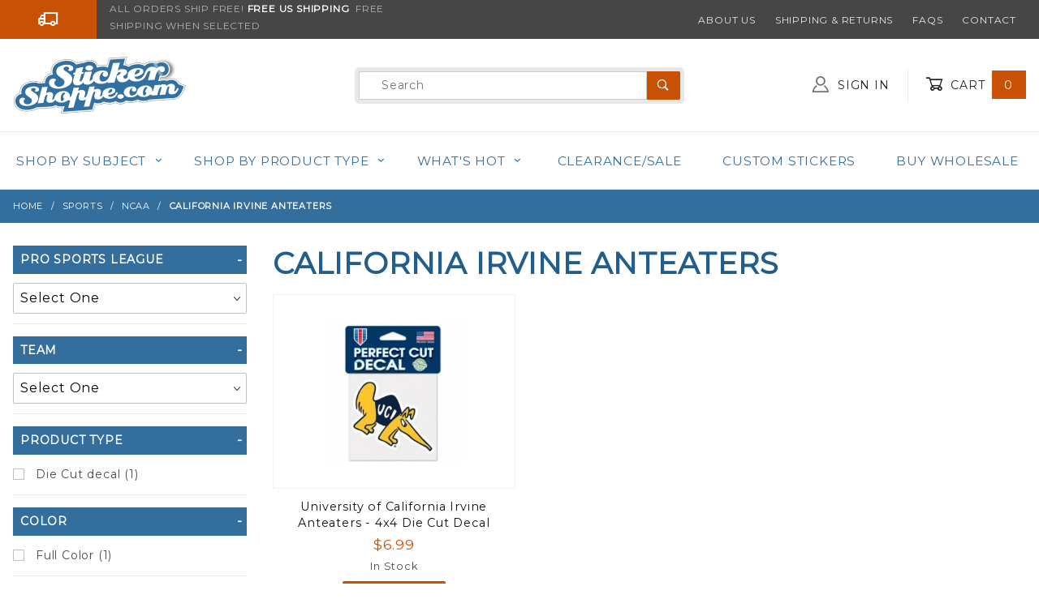

--- FILE ---
content_type: text/html; charset=utf-8
request_url: https://www.stickershoppe.com/CTGY/california-irvine-anteaters.html
body_size: 32593
content:
<!DOCTYPE html><html lang="en" class="no-js" xmlns:fb="http://ogp.me/ns/fb#"><head><meta property="fb:app_id" content="" /><meta property="og:image" content="https://www.stickershoppe.com/Sticker-Shoppe-Share.jpg" /><meta property="og:image:width" content="300" /><meta property="og:image:height" content="300" /><meta property="og:url" content="https://www.stickershoppe.com/CTGY/california-irvine-anteaters.html"/><meta property="og:type" content="website"/><meta property="og:title" content="California Irvine Anteaters"/><meta property="og:site_name" content="Sticker Shoppe"/><meta charset="utf-8"><meta http-equiv="X-UA-Compatible" content="IE=edge"><meta name="viewport" content="width=device-width, initial-scale=1"><base href="https://www.stickershoppe.com/mm5/"><title>California Irvine Anteaters Stickers, Decals & Bumper Stickers</title><link rel="preconnect" crossorigin href="//www.google-analytics.com" data-resource-group="css_list" data-resource-code="preconnect-google-analytics" /><link rel="preconnect" crossorigin href="https://www.googletagmanager.com" data-resource-group="css_list" data-resource-code="preconnect-google-tag-manager" /><script type="text/javascript">
var json_url = "https:\/\/www.stickershoppe.com\/mm5\/json.mvc\u003F";
var json_nosessionurl = "https:\/\/www.stickershoppe.com\/mm5\/json.mvc\u003F";
var Store_Code = "SS";
</script>
<script type="text/javascript" src="https://www.stickershoppe.com/mm5/clientside.mvc?T=0d88c63d&amp;Filename=ajax.js" integrity="sha512-hBYAAq3Edaymi0ELd4oY1JQXKed1b6ng0Ix9vNMtHrWb3FO0tDeoQ95Y/KM5z3XmxcibnvbVujqgLQn/gKBRhA==" crossorigin="anonymous"></script>
<script type="text/javascript">
var MMThemeBreakpoints =
[
{
"code":	"mobile",
"name":	"Mobile",
"start":	{
"unit": "px",
"value": ""
}
,
"end":	{
"unit": "em",
"value": "39.999"
}
}
,{
"code":	"tablet",
"name":	"Tablet",
"start":	{
"unit": "px",
"value": ""
}
,
"end":	{
"unit": "em",
"value": "59.999"
}
}
];
</script>
<script type="text/javascript" src="https://www.stickershoppe.com/mm5/clientside.mvc?T=0d88c63d&amp;Filename=runtime_ui.js" integrity="sha512-ZIZBhU8Ftvfk9pHoUdkXEXY8RZppw5nTJnFsMqX+3ViPliSA/Y5WRa+eK3vIHZQfqf3R/SXEVS1DJTjmKgVOOw==" crossorigin="anonymous"></script>
<script type="text/javascript" src="https://www.stickershoppe.com/mm5/clientside.mvc?T=0d88c63d&amp;Module_Code=cmp-cssui-searchfield&amp;Filename=runtime.js" integrity="sha512-GT3fQyjPOh3ZvhBeXjc3+okpwb4DpByCirgPrWz6TaihplxQROYh7ilw9bj4wu+hbLgToqAFQuw3SCRJjmGcGQ==" crossorigin="anonymous"></script>
<script type="text/javascript">
var MMSearchField_Search_URL_sep = "https:\/\/www.stickershoppe.com\/SRCH.html\u003FSearch=";
(function( obj, eventType, fn )
{
if ( obj.addEventListener )
{
obj.addEventListener( eventType, fn, false );
}
else if ( obj.attachEvent )
{
obj.attachEvent( 'on' + eventType, fn );
}
})( window, 'mmsearchfield_override', function()
{
MMSearchField.prototype.onMenuAppendHeader = function () {return null;};MMSearchField.prototype.onMenuAppendItem = function (data) {var span;span = newElement('span', {'class': 'x-search-preview__entry'}, null, null);span.innerHTML = data;return span;};MMSearchField.prototype.onMenuAppendStoreSearch = function (search_value) {var item;item = newElement('div', {'class': 'x-search-preview__search-all'}, null, null);item.element_text = newTextNode('Click here to search all "' + search_value + '"', item);return item;};MMSearchField.prototype.onFocus = function () {this.element_menu.classList.toggle('x-search-preview--open');};MMSearchField.prototype.onBlur = function () {this.element_menu.classList.toggle('x-search-preview--open');};
} );
</script>
<script id="mcjs">!function(c,h,i,m,p){m=c.createElement(h),p=c.getElementsByTagName(h)[0],m.async=1,m.src=i,p.parentNode.insertBefore(m,p)}(document,"script","https://chimpstatic.com/mcjs-connected/js/users/910a3664e4744fe73f46a68a1/f816b0fafa65db25969f61233.js");</script><link rel="stylesheet" href="themes/shadows/all.css?cssV=1736203581" type="text/css" /><link rel="stylesheet" href="https://fonts.googleapis.com/css?family=Montserrat" type="text/css" /><link rel="shortcut icon" href="https://www.stickershoppe.com/favicon.ico" /><link rel="canonical" href="https://www.stickershoppe.com/CTGY/california-irvine-anteaters.html" itemprop="url"><script type="application/ld+json">{"@context": "http://schema.org","@type": "LocalBusiness","address": {"@type": "PostalAddress","addressLocality": "Johns Island","addressRegion": "SC","streetAddress": "PO BOX 1389","postalCode": "29457"},"description": "The Sticker Shoppe sells custom and stock stickers, magnets, buttons and much more!","name": "Sticker Shoppe","email": "steve@stickershoppe.com","telephone": "855-409-1976","image": "https:\/\/www.stickershoppe.com\/mm5\/graphics/00000001/sticker-shoppe-logo.png", "pricerange": "$-$$$"}</script><!-- START GD Facets --><script type="text/javascript">function gdRangeFinderFixes() {//Fix Price Range Facet Slider on Resize and Ajax Load$(window).on('resize', MMFacet_RangeSlider_Initialize);$('#searchFacets').on('click', function (e) {setTimeout(function () {MMFacet_RangeSlider_Initialize();console.log("Init range slider for page CTGY");}, 500);});return true;}var gd_facets_loading_img_path = "themes/shadows/loading.gif";var GDlastFacetTreeURL = '';var GDlastFacetResultURL = '';var GDFacetTreeLoadingMessage = '<p align="center">Updating Filters...</p><p align="center"><img src="'+gd_facets_loading_img_path+'" alt="Updating..." title="Updating..." /></p>';var GDFacetResultLoadingMessage = '<div class="h3 u-text-center">Loading Filtered Results...<br />&nbsp;<br /><img src="'+gd_facets_loading_img_path+'" alt="Processing..." title="Processing..." /></div>';function MMProdList_UpdateQuery_SubmitParameters( params ){var i, j, i_len, j_len, params_output_array;params_output_array	= new Array();params.sort( function( a, b ) { return sortAlphaNumeric( a.name, b.name, true ); } );for ( i = 0, i_len = params.length; i < i_len; i++ ){for ( j = 0, j_len = params[ i ].values.length; j < j_len; j++ ){if ( params[ i ].values[ j ].length ){params_output_array.push( encodeURIComponent( params[ i ].name ) + '=' + encodeURIComponent( params[ i ].values[ j ] ) );}}}var doAjaxFacetURL = [ window.location.protocol, '//', window.location.host, window.location.pathname ].join( '' ) + ( params_output_array.length ? ( '?' + params_output_array.join( '&' ) ) : '' );doAjaxFacetURL += "&view=ajax";GDlastFacetResultURL = doAjaxFacetURL;document.forms['GDfacetMemory'].inpGDlastFacetResultURL.value = GDlastFacetResultURL;$("#myFacetResults").html(GDFacetResultLoadingMessage);$.post(doAjaxFacetURL, function(theData) {$("#myFacetResults").html(theData);}) //for success.done(function() {setTimeout(function () {$("html, body").animate({ scrollTop: $("#myFacetResults").offset().top-120 }, 600);}, 250);})//for failed.fail(function() {console.log( "error to "+doAjaxFacetURL );})//for completion, whether success or error.always(function() {//console.log( "finished" );});var doUpdateGeneratedFacetsURL = [ window.location.protocol, '//', window.location.host, '/mm5/merchant.mvc' ].join( '' ) + ( params_output_array.length ? ( '?' + params_output_array.join( '&' ) ) : '' );doUpdateGeneratedFacetsURL += "&Screen=dspFacetsTreeCTGY";GDlastFacetTreeURL = doUpdateGeneratedFacetsURL;document.forms['GDfacetMemory'].inpGDlastFacetTreeURL.value = GDlastFacetTreeURL;$("#myFacetTree").html(GDFacetTreeLoadingMessage);$.post(doUpdateGeneratedFacetsURL,function(e) {$("#myFacetTree").html(e);})//for success.done(function() {MMFacet_RangeSlider_Initialize();gdRangeFinderFixes();})//for failed.fail(function() {console.log( "error reloading avail facets to "+doAjaxFacetURL );})//for completion, whether success or error.always(function() {//console.log( "finished" );});var questionMark = "#r/?";//Not necessary to reload the window. It also is buggy with search encoding and category where the first click might not trigger the facet - GD//window.location.href = [ window.location.protocol, '//', window.location.host, window.location.pathname ].join( '' ) + ( params_output_array.length ? ( questionMark + params_output_array.join( '&' ) ) : '' );//scrollToDiv( $('#myFacetResults'), 10);}function MMProdList_UpdateQuery_SubmitParameters_Timeout( form ){if ( window.mmprodlist_updatequery_submitparameters_timeout ){clearTimeout( window.mmprodlist_updatequery_submitparameters_timeout );delete window.mmprodlist_updatequery_submitparameters_timeout;}window.mmprodlist_updatequery_submitparameters_timeout = setTimeout( function(){var params = MMProdList_UpdateQueryBuildParameters( form );MMProdList_UpdateQuery_Notify_Updating( form );return MMProdList_UpdateQuery_SubmitParameters( params );}, 400 );if ( !window.mmprodlist_updatequery_submitparameters_timeout_event_attached ){window.mmprodlist_updatequery_submitparameters_timeout_event_attached = true;//These cause 'hickups' where the data is reloaded on each of these events - not what we want in our application - GD//AddEvent( document, 'mousedown',	function( event ) { MMProdList_UpdateQuery_SubmitParameters_Timeout( form ); } );//AddEvent( document, 'mousemove',	function( event ) { MMProdList_UpdateQuery_SubmitParameters_Timeout( form ); } );//AddEvent( document, 'mouseup',	function( event ) { MMProdList_UpdateQuery_SubmitParameters_Timeout( form ); } );}}function MMProdList_UpdateQuery_Notify_Updating( form ){/*	//disables the form elements after you choose one - not what we want in our application - GD.var i, i_len;for ( i = 0, i_len = form.elements.length; i < i_len; i++ ){form.elements[ i ].setAttribute( 'disabled', 'disabled' );}*/}</script><!-- END GD Facets --><script type='text/javascript' src='//platform-api.sharethis.com/js/sharethis.js#property=5b20173fe9c37c00114cb8f1&product=inline-share-buttons' async='async'></script><!-- Global site tag (gtag.js) - Google Ads: 1068891214 --><script async src="https://www.googletagmanager.com/gtag/js?id=AW-1068891214" type="text/javascript"></script><script type="text/javascript">window.dataLayer = window.dataLayer || [];function gtag() {dataLayer.push(arguments);}gtag('js', new Date());gtag('config', 'AW-1068891214');</script><script type="text/javascript">window.addEventListener('DOMContentLoaded', function () {sessionStorage.setItem('continue_url', 'https:\/\/www.stickershoppe.com\/CTGY\/california-irvine-anteaters.html');});</script><link type="text/css" media="all" rel="stylesheet" integrity="sha256-lWOXBr8vqpiy3pliCN1FmPIYkHdcr8Y0nc2BRMranrA= sha384-0K5gx4GPe3B0+RaqthenpKbJBAscHbhUuTd+ZmjJoHkRs98Ms3Pm2S4BvJqkmBdh sha512-wrhf+QxqNNvI+O73Y1XxplLd/Bt2GG2kDlyCGfeByKkupyZlAKZKAHXE2TM9/awtFar6eWl+W9hNO6Mz2QrA6Q==" crossorigin="anonymous" href="https://www.stickershoppe.com/mm5/json.mvc?Store_Code=SS&amp;Function=CSSResource_Output&amp;CSSResource_Code=mm-theme-styles&T=7809dfb2" data-resource-group="modules" data-resource-code="mm-theme-styles" /><script id="mcjs" data-resource-group="modules" data-resource-code="mailchimp_popup">!function(c,h,i,m,p){m=c.createElement(h),p=c.getElementsByTagName(h)[0],m.async=1,m.src=i,p.parentNode.insertBefore(m,p)}(document,"script","https://chimpstatic.com/mcjs-connected/js/users/910a3664e4744fe73f46a68a1/9ee87512fbdc540f726b2096d.js");</script><script type="text/javascript" src="scripts/00000001/mailchimp.js?T=08d659a1" data-resource-group="modules" data-resource-code="mailchimp"></script><script data-resource-group="head_tag" data-resource-code="settings">theme_path = 'themes/shadows/';(function (mivaJS) {mivaJS.Store_Code = 'SS';mivaJS.Product_Code = '';mivaJS.Category_Code = 'california-irvine-anteaters';mivaJS.Customer_Login = '';mivaJS.Page = 'CTGY';mivaJS.Screen = 'CTGY';}(window.mivaJS || (window.mivaJS = {})));</script><script data-resource-group="head_tag" data-resource-code="GTM-head-tag">(function(w,d,s,l,i){w[l]=w[l]||[];w[l].push({'gtm.start':new Date().getTime(),event:'gtm.js'});var f=d.getElementsByTagName(s)[0],j=d.createElement(s),dl=l!='dataLayer'?'&l='+l:'';j.async=true;j.src='https://www.googletagmanager.com/gtm.js?id='+i+dl;f.parentNode.insertBefore(j,f);})(window,document,'script','dataLayer','GTM-5DSSZQPN');</script><script data-resource-group="head_tag" data-resource-code="GTM-dataLayer">var dataLayer = dataLayer || [];dataLayer.push({canonicalUri: '\/CTGY\/california-irvine-anteaters.html',canonicalUrl: 'https:\/\/www.stickershoppe.com\/CTGY\/california-irvine-anteaters.html',category: {code: 'california-irvine-anteaters',name: 'California Irvine Anteaters'},global: {action: '',basket: {basketId: 'provisional'},categoryCode: 'california-irvine-anteaters',function: '',moduleFunction: '',productCode: '',screen: 'CTGY',uiException: ''},page: {code: 'CTGY',name: 'Category Display'},product: {code: '',name: '',sku: ''}});window.addEventListener('DOMContentLoaded', () => {document.querySelectorAll('form').forEach(form => {if (form.getAttribute('name')?.length) {return;}const identifier = form.elements?.Action?.value ?? form.dataset?.hook ?? form.querySelector('legend')?.innerText;if (identifier?.length) {form.name = identifier;}});});window.addEventListener('DOMContentLoaded', () => {let timeoutId;const debouncedSearch = (e) => {clearTimeout(timeoutId);timeoutId = setTimeout(() => {const search_term = e?.target?.value;if (!search_term?.length) {return;}dataLayer.push({event: 'search',search_term});}, 500);};const searchInputs = document.querySelectorAll('input[name="Search"]');searchInputs.forEach(input => {input.addEventListener('input', debouncedSearch)});});class MMXPromotionTracker {constructor() {window.addEventListener('DOMContentLoaded', () => {this.init();});}init() {this.promotions = document.querySelectorAll('[data-flex-item]');if (!this.promotions.length) {return;}this.promotionObserver = new IntersectionObserver((entries) => {this.observedCallback(entries);}, {threshold: [0.75]});this.promotions.forEach((promotion, i) => {this.promotionObserver.observe(promotion);promotion.addEventListener('click', (e) => {this.promotionClicked(promotion, e);});});}promotionClicked(promotion, e){let clickedLink = false;let products = [];let clickedHero;e.composedPath().forEach(item => {if (item.nodeName === 'A' || (item.nodeName === 'MMX-HERO' && item.dataset?.href?.length)) {clickedLink = true;}if (item.nodeName === 'MMX-HERO') {clickedHero = item;} else if (item.nodeName === 'MMX-PRODUCT-CAROUSEL') {const clickedProductIndex = [...item.shadowRoot.querySelectorAll('mmx-hero[slot="hero_slide"]')].findIndex(heroSlide => heroSlide === clickedHero);products = [item?.products[clickedProductIndex]];} else if (item.nodeName === 'MMX-FEATURED-PRODUCT') {products = [item?.product];}});if (clickedLink) {this.trackPromotion('select_promotion', promotion, products);}};trackPromotion(event, item, products = []) {dataLayer.push({ ecommerce: null });dataLayer.push({event,ecommerce: {creative_name: item.getAttribute('data-flex-item'),creative_slot: [...this.promotions].findIndex(promotion => promotion === item) + 1,items: this.productsToEcommerceItems(products),promotion_id: item.getAttribute('data-flex-component')}});};observedCallback(entries) {entries.forEach((entry, entryIndex) => {if (!entry.isIntersecting) {return;}this.trackPromotion('view_promotion', entry.target, entry.target?.products);});};productsToEcommerceItems(products = []) {if (!products?.length) {return [];}return products.map((item, i) => {return {item_id: item.code,item_name: item.name,item_sku: item?.sku,index: i,price: item.price,discount: item.base_price - item.price,quantity: 1}});}}new MMXPromotionTracker();dataLayer.push({ ecommerce: null });dataLayer.push({
	"ecommerce": {
		"item_list_id": "category_listing",
		"item_list_name": "Category Listing",
		"items": [
			{
				"discount": 0,
				"index": 0,
				"item_id": 44648117,
				"item_name": "University of California Irvine Anteaters - 4x4 Die Cut Decal",
				"item_sku": 44648117,
				"item_variant": "",
				"price": 6.99,
				"quantity": 1
			}
		]
	},
	"event": "view_item_list"
});class SelectItemTracker {listSelectors = {related_products: ['.x-product-list--related .x-product-list__link','.t-related-product-list .x-product-list__link','#js-related-products-carousel [data-mm-linktype="product-list-link"]','#js-PROD [data-mm-linktype="product-list-link"]','.cmp-product-list .cmp-product-list__item:not(.cmp-product-list__header)','[data-hook="related-products"] .mm-card-grid-item__wrapper'],wish_list_items: ['#js-WISH .t-basket__product-details a:not([href*="Edit_Wish"], [href*="Action=RMWL"])','#js-WISH .basket-product-row a:not([href*="Edit_Wish"], [href*="Action=RMWL"])','#js-WISH .basket-display__product-row a:not([href*="Edit_Wish"], [href*="Action=RMWL"])'],order_status: ['.t-page-ords .t-basket__product-name','.t-account-landing__order-list a','#js-ORDS .basket-product-row a','.order-summary-display a']};productLists = ['search_results','category_listing','all_products']productListLinkSelectors = ['.x-product-list .x-product-list__link','.cmp-product-list .cmp-product-list__item','#js-product-list .category-product','#js-product-list [data-mm-linktype="product-list-link"]','.product-grid [data-mm-linktype="product-list-link"]'];constructor() {window.addEventListener('DOMContentLoaded', () => {this.init();});}init() {this.buildProductListLinkSelectors();Object.keys(this.listSelectors).forEach(listId => {this.bindListEvents(listId);});}buildProductListLinkSelectors() {this.productLists.forEach(productList => {this.listSelectors[productList] = this.productListLinkSelectors;});}bindListEvents(listId) {const viewItemListEvent = this.getViewItemListEvent(listId);if (!viewItemListEvent) {return;}const listSelectors = this.listSelectors[listId];const firstMatchingSelector = listSelectors.find(selector => {return document.querySelector(selector) !== null;});const listItemLinks = document.querySelectorAll(firstMatchingSelector);listItemLinks.forEach((listItemLink, index) => {listItemLink.addEventListener('click', () => {this.trackSelectItem(viewItemListEvent, index);});});}getViewItemListEvent(list_id) {return window?.dataLayer?.find(item => {return item?.event === 'view_item_list' && item?.ecommerce?.item_list_id === list_id;});}trackSelectItem(viewItemListEvent, itemIndex) {const selectedItem = structuredClone(viewItemListEvent?.ecommerce?.items?.[itemIndex]);if (typeof selectedItem !== 'object') {return;}dataLayer.push({ ecommerce: null });dataLayer.push({event: 'select_item',ecommerce: {currency: 'USD',value: selectedItem?.price - selectedItem?.discount,items: [selectedItem]}});}}new SelectItemTracker();</script><meta name="description" content="Shop California Irvine Anteaters Stickers, Decals & Bumper Stickers Today at StickerShoppe.com"></head><body id="js-CTGY" class="o-site-wrapper t-page-ctgy"><a href="https://www.stickershoppe.com/CTGY/california-irvine-anteaters.html#main_content_target" class="u-hide-visually"><big><b>Go to the content</b></big></a><div id="mini_basket" class="readytheme-contentsection">
<section class="x-mini-basket" data-hook="mini-basket" data-item-count="0" data-subtotal=""><div class="x-mini-basket__content u-bg-white"><header><div class="x-mini-basket__header"><strong>My Cart: 0 item(s)</strong><button aria-label="Close Mini-Basket" class="c-button u-bg-ss-orange u-color-white u-icon-cross" data-hook="close-mini-basket"></button></div><hr class="c-keyline"></header><footer class="x-mini-basket__footer"><div class="x-messages x-messages--info">Your Shopping Cart Is Empty</div></footer></div></section>
</div>
<header class="o-wrapper o-wrapper--full o-wrapper--flush t-site-header" data-hook="site-header"><!-- Google tag (gtag.js) --><script async src="https://www.googletagmanager.com/gtag/js?id=AW-1068891214"></script><script>window.dataLayer = window.dataLayer || [];function gtag(){dataLayer.push(arguments);}gtag('js', new Date());gtag('config', 'AW-1068891214');</script><div id="fasten_header" class="readytheme-contentsection">
<section class="o-layout o-layout--align-center x-fasten-header t-site-header__masthead " data-hook="fasten-header">
<div class="o-layout__item u-width-2 u-width-3--w u-text-left t-site-header__logo">
<a href="https://www.stickershoppe.com/" title="Sticker Shoppe" rel="nofollow">


<img alt="SThe Sticker Shoppe" class="x-fasten-header__logo-image" decoding="async" height="64" loading="lazy" style="aspect-ratio: 159/64; max-width: 100%;" src="graphics/00000001/sticker-shoppe-logo.png" width="159">


</a>
</div>
<div class="o-layout__item u-width-6 u-width-6--w">
<form class="t-site-header__search-form" method="post" action="https://www.stickershoppe.com/SRCH.html">
<fieldset>
<legend>Product Search</legend>
<ul class="c-form-list">
<li class="c-form-list__item c-form-list__item--full c-control-group u-flex">
<span class="c-form-border c-form-list__item--full c-control-group u-flex"><input aria-label="Product Search" class="c-form-input c-control-group__field u-bg-transparent u-border-none" data-mm_searchfield="Yes" data-mm_searchfield_id="x-search-preview--fasten" type="search" name="Search" value="" placeholder="Search" autocomplete="off" required /><button aria-label="Perform Product Search" class="c-button c-button--large c-control-group__button u-color-white u-bg-ss-orange u-icon-search u-border-none" type="submit"></button></span>
</li>
</ul>
</fieldset>
<span class="x-search-preview u-color-gray-50" data-mm_searchfield_menu="Yes" data-mm_searchfield_id="x-search-preview--fasten"></span>
</form>
</div>
<div class="o-layout__item u-flex u-width-4 u-width-3--w t-site-header__masthead-links">

<a class="u-color-gray-50 u-text-uppercase" href="https://www.stickershoppe.com/LOGN.html">
<span class="u-icon-user"></span> Sign In
</a>

<a class="u-color-gray-50 u-text-uppercase t-site-header__basket-link" data-hook="open-mini-basket" href="https://www.stickershoppe.com/BASK.html">
<span class="u-icon-cart-empty" data-hook="open-mini-basket"></span> Cart
<span class="u-bg-ss-orange u-color-white t-site-header__basket-link-quantity" data-hook="open-mini-basket mini-basket-count">0</span>
</a>
</div>
</section>
</div>
<section class="o-layout u-bg-ss-grey u-color-white t-site-header__top-navigation "><div class="o-layout__item u-width-12 u-width-5--l u-width-7--w u-text-center u-text-left--l"><span id="header_message" class="readytheme-banner">
<div class="o-layout">
<span class="o-layout__item u-width-2--xs u-width-2--s u-width-2--m u-width-3--l u-width-1--w u-icon-truck u-color-white"></span>
<span class="o-layout__item u-width-10--xs u-width-10--s u-width-10--m u-width-9--l u-width-11--w u-text-uppercase t-site-header__message u-color-orange">ALL ORDERS SHIP FREE!<strong>&nbsp;Free US Shipping</strong>&nbsp; FREE SHIPPING WHEN SELECTED</span>
</div>
</span>
</div><div class="o-layout o-layout--align-center o-layout__item u-text-uppercase u-hidden u-flex--l u-width-7--l u-width-5--w t-site-header__links"><div class="o-layout__item"><div class="x-transfigure-navigation__footer">
<a class="x-transfigure-navigation__footer-link u-color-gray-40" href="https://www.stickershoppe.com/ABOUT.html" title="About Us">About Us</a>
<a class="x-transfigure-navigation__footer-link u-color-gray-40" href="https://www.stickershoppe.com/SARP.html" title="Shipping &amp; Returns">Shipping &amp; Returns</a>
<a class="x-transfigure-navigation__footer-link u-color-gray-40" href="https://www.stickershoppe.com/FAQS.html" title="FAQs">FAQs</a>
<a class="x-transfigure-navigation__footer-link u-color-gray-40" href="https://www.stickershoppe.com/contact.html" title="Contact">Contact</a>
</div></div></div></section><section class="o-wrapper t-site-header__masthead"><div class="o-layout o-layout--align-center"><div class="o-layout__item u-width-2 u-width-1--m u-hidden--l "><button class="c-button c-button--flush c-button--full c-button--hollow u-bg-transparent u-border-none u-color-gray-50 u-font-huge u-icon-menu" data-hook="open-main-menu"></button></div><div class="o-layout__item u-width-8 u-width-10--m u-width-4--l u-width-3--w u-text-center u-text-left--l t-site-header__logo"><a href="https://www.stickershoppe.com/" title="Sticker Shoppe" rel="nofollow"><img src="graphics/00000001/sticker-shoppe-logo.png" decoding="async" loading="eager" style="aspect-ratio: 213/86; max-width: 100%;" alt="The Sticker Shoppe" width="213" height="86"></a></div><div class="o-layout__item u-width-2 u-width-1--m u-hidden--l "><a class="u-icon-cart-empty u-color-gray-50 t-site-header__basket-link--mobile" data-hook="open-mini-basket" href="https://www.stickershoppe.com/BASK.html"><span class="u-color-white u-bg-ss-orange u-font-primary t-site-header__basket-link-quantity--mobile" data-hook="mini-basket-count ">0</span></a></div><div class="o-layout__item u-width-4--l u-width-6--w " itemscope itemtype="https://schema.org/WebSite"><meta itemprop="url" content="//www.stickershoppe.com/"/><form class="t-site-header__search-form" method="post" action="https://www.stickershoppe.com/SRCH.html" itemprop="potentialAction" itemscope itemtype="https://schema.org/SearchAction"><fieldset><legend>Product Search</legend><ul class="c-form-list"><li class="c-form-list__item c-form-list__item--full c-control-group u-flex"><span class="c-form-border c-form-list__item--full c-control-group u-flex"><meta itemprop="target" content="https://www.stickershoppe.com/SRCH.html?q={Search}"/><input aria-label="Product Search" class="c-form-input c-control-group__field u-bg-transparent u-border-none" data-mm_searchfield="Yes" data-mm_searchfield_id="x-search-preview" type="search" id="topGlobalSearch" name="Search" value="" placeholder="Search" autocomplete="off" required itemprop="query-input"><button aria-label="Perform Product Search" class="c-button c-control-group__button u-color-white u-bg-ss-orange u-icon-search u-border-none" type="submit"></button></span></li></ul></fieldset><span class="x-search-preview" data-mm_searchfield_menu="Yes" data-mm_searchfield_id="x-search-preview"></span></form></div><div class="o-layout__item u-hidden u-flex--l u-width-4--l u-width-3--w t-site-header__masthead-links "><a class="u-color-gray-50 u-text-uppercase" data-hook="show-related" data-target="global-account" href="https://www.stickershoppe.com/LOGN.html"><span class="u-icon-user u-color-gray-40"></span> Sign In</a><a class="u-color-gray-50 u-text-uppercase t-site-header__basket-link" data-hook="open-mini-basket" href="https://www.stickershoppe.com/BASK.html"><span class="u-icon-cart-empty" data-hook="open-mini-basket"></span> Cart<span class="u-bg-ss-orange u-color-white t-site-header__basket-link-quantity" data-hook="open-mini-basket mini-basket-count">0</span></a></div><div class="u-over-everything t-global-account" data-hook="global-account"><form class="t-global-account__form" method="post" action="https://www.stickershoppe.com/ACLN.html" autocomplete="off"><fieldset><legend>Global Account Log In</legend><input type="hidden" tabindex="-1" name="Action" value="LOGN" /><input type="hidden" tabindex="-1" name="Category_Code" value="california-irvine-anteaters" /><input type="hidden" tabindex="-1" name="Product_Code" value="" /><input type="hidden" tabindex="-1" name="Search" value="" /><input type="hidden" tabindex="-1" name="Per_Page" value="24" /><input type="hidden" tabindex="-1" name="Sort_By" value="disp_order" /><ul class="c-form-list"><li class="c-form-list__item c-form-list__item--full"><label class="u-hide-visually" for="global-Customer_LoginEmail">Email Address</label><input autocomplete="email" class="c-form-input c-form-input--large" id="global-Customer_LoginEmail" name="Customer_LoginEmail" placeholder="Email" required type="email" value=""></li><li class="c-form-list__item c-form-list__item--full"><label class="u-hide-visually" for="global-Customer_Password">Password</label><input autocomplete="current-password" class="c-form-input c-form-input--large" id="global-Customer_Password" name="Customer_Password" placeholder="Password" type="password"></li><li class="c-form-list__item c-form-list__item--full"><input class="c-button c-button--full c-button--huge u-bg-ss-orange u-color-white u-text-bold u-text-uppercase" type="submit" value="Sign In"></li><li class="c-form-list__item c-form-list__item--full"><a class="c-button c-button--full c-button--hollow c-button--huge u-bg-white u-color-ss-orange u-text-bold u-text-uppercase" href="https://www.stickershoppe.com/LOGN.html">Register</a></li><li class="c-form-list__item c-form-list__item--full u-text-center"><a class="u-color-gray-50 u-text-bold u-font-small u-text-uppercase" href="https://www.stickershoppe.com/FPWD.html">Forgot Password?</a></li></ul></fieldset></form></div><div class="o-layout__item u-width-12 u-width-8--l u-width-7--w u-hidden "><br class="u-hidden--m"><span class="c-heading-echo u-block u-text-bold u-text-center u-text-right--l u-text-uppercase u-color-gray-20"><span class="u-icon-secure"></span> Secure Checkout</span></div></div></section></header><!-- end t-site-header --><div class="o-wrapper o-wrapper--full o-wrapper--flush t-site-navigation "><div class="o-layout o-layout--align-center o-layout--flush o-layout--justify-center t-site-navigation__wrap"><nav class="o-layout__item u-width-12 u-text-bold u-text-uppercase c-navigation x-transfigure-navigation " data-hook="transfigure-navigation">
<div class="x-transfigure-navigation__wrap" data-layout="horizontal-drop-down">
<header class="x-transfigure-navigation__header u-hidden--l c-control-group">
<a class="c-button c-button--full c-button--large c-control-group__button u-bg-gray-10 u-color-gray-50 u-text-bold u-text-uppercase" href="https://www.stickershoppe.com/LOGN.html"><span class="u-icon-user"></span> Sign In or Register</a>

<button class="c-button u-bg-gray-40 u-color-gray-10 u-icon-cross c-control-group__button" data-hook="close-main-menu"></button>
</header>
<div class="x-transfigure-navigation__content">
<ul class="c-navigation__row x-transfigure-navigation__row">





<li class="c-navigation__list has-child-menu" data-hook="has-drop-down has-child-menu">

<a class="c-navigation__link" href="javascript://" target="_self">Shop by Subject<span class="c-navigation__link-carat"><span class="u-icon-chevron-right"></span></span></a>


<ul class="c-navigation__row is-hidden">

<li class="c-navigation__list u-hidden--l" data-hook="show-previous-menu">
<span class="c-navigation__link"><span class="u-icon-chevron-left">&nbsp;</span><span class="o-layout--grow">Main Menu</span></span>
</li>





<li class="c-navigation__list has-child-menu" data-hook="has-child-menu">

<a class="c-navigation__link" href="https://www.stickershoppe.com/CTGY/awareness-causes.html" target="_self">Awareness/Causes<span class="c-navigation__link-carat"><span class="u-icon-chevron-right"></span></span></a>


<ul class="c-navigation__row is-hidden">
<li class="c-navigation__list u-hidden--l" data-hook="show-previous-menu">
<span class="c-navigation__link"><span class="u-icon-chevron-left">&nbsp;</span><span class="o-layout--grow">Main Menu</span></span>
</li>

<li class="c-navigation__list">

<a class="c-navigation__link" href="https://www.stickershoppe.com/CTGY/add-awareness.html" target="_self">ADD Awareness</a>

</li>

<li class="c-navigation__list">

<a class="c-navigation__link" href="https://www.stickershoppe.com/CTGY/aids-awareness.html" target="_self">AIDS Awareness</a>

</li>

<li class="c-navigation__list">

<a class="c-navigation__link" href="https://www.stickershoppe.com/CTGY/allergy-awareness.html" target="_self">Allergy Awareness</a>

</li>

<li class="c-navigation__list">

<a class="c-navigation__link" href="https://www.stickershoppe.com/CTGY/als-awareness.html" target="_self">ALS Awareness</a>

</li>

<li class="c-navigation__list">

<a class="c-navigation__link" href="https://www.stickershoppe.com/CTGY/alzheimers-awareness.html" target="_self">Alzheimer's Awareness</a>

</li>

<li class="c-navigation__list">

<a class="c-navigation__link" href="https://www.stickershoppe.com/CTGY/arthritis-awareness.html" target="_self">Arthritis Awareness</a>

</li>

<li class="c-navigation__list">

<a class="c-navigation__link" href="https://www.stickershoppe.com/mm5/merchant.mvc?Screen=CTGY&amp;Category_Code=asthamas-awareness" target="_self">Asthma Awareness</a>

</li>

<li class="c-navigation__list">

<a class="c-navigation__link" href="https://www.stickershoppe.com/CTGY/autism-awareness.html" target="_self">Autism Awareness</a>

</li>

<li class="c-navigation__list">

<a class="c-navigation__link" href="https://www.stickershoppe.com/CTGY/bladder-cancer-awareness.html" target="_self">Bladder Cancer Awareness</a>

</li>

<li class="c-navigation__list">

<a class="c-navigation__link" href="https://www.stickershoppe.com/CTGY/birth-defects-awareness.html" target="_self">Birth Defects Awareness</a>

</li>

<li class="c-navigation__list">

<a class="c-navigation__link" href="https://www.stickershoppe.com/CTGY/bone-cancer-awareness.html" target="_self">Bone Cancer Awareness</a>

</li>

<li class="c-navigation__list">

<a class="c-navigation__link" href="https://www.stickershoppe.com/CTGY/brain-cancer-awareness.html" target="_self">Brain Cancer Awareness</a>

</li>

<li class="c-navigation__list">

<a class="c-navigation__link" href="https://www.stickershoppe.com/CTGY/breast-cancer-awareness.html" target="_self">Breast Cancer Awareness</a>

</li>

<li class="c-navigation__list">

<a class="c-navigation__link" href="https://www.stickershoppe.com/CTGY/cancer-awareness.html" target="_self">Cancer Awareness</a>

</li>

<li class="c-navigation__list">

<a class="c-navigation__link" href="https://www.stickershoppe.com/CTGY/cerebral-palsy-awareness.html" target="_self">Cerebal Palsy Awareness</a>

</li>

<li class="c-navigation__list">

<a class="c-navigation__link" href="https://www.stickershoppe.com/CTGY/cervical-cancer-awareness.html" target="_self">Cervical Cancer Awareness</a>

</li>

<li class="c-navigation__list">

<a class="c-navigation__link" href="https://www.stickershoppe.com/CTGY/child-care.html" target="_self">Child Care Awareness</a>

</li>

<li class="c-navigation__list">

<a class="c-navigation__link" href="https://www.stickershoppe.com/CTGY/childhood-cancer-awareness.html" target="_self">Childhood Cancer Awareness</a>

</li>

<li class="c-navigation__list">

<a class="c-navigation__link" href="https://www.stickershoppe.com/CTGY/colitis-awareness.html" target="_self">Colitis Awareness</a>

</li>

<li class="c-navigation__list">

<a class="c-navigation__link" href="https://www.stickershoppe.com/CTGY/colon-cancer-awareness.html" target="_self">Colon Cancer Awareness</a>

</li>

<li class="c-navigation__list">

<a class="c-navigation__link" href="https://www.stickershoppe.com/CTGY/crohns-disease-awareness.html" target="_self">Crohns Disease Awareness</a>

</li>

<li class="c-navigation__list">

<a class="c-navigation__link" href="https://www.stickershoppe.com/CTGY/cystic-fibrosis-awareness.html" target="_self">Cystic Fibrosis Awareness</a>

</li>

<li class="c-navigation__list">

<a class="c-navigation__link" href="https://www.stickershoppe.com/CTGY/depression-awareness.html" target="_self">Depression Awareness</a>

</li>

<li class="c-navigation__list">

<a class="c-navigation__link" href="https://www.stickershoppe.com/CTGY/diabetes-awareness.html" target="_self">Diabetes Awareness</a>

</li>

<li class="c-navigation__list">

<a class="c-navigation__link" href="https://www.stickershoppe.com/CTGY/disabled-children-awareness.html" target="_self">Disabled Children Awareness</a>

</li>

<li class="c-navigation__list">

<a class="c-navigation__link" href="https://www.stickershoppe.com/CTGY/domestic-violence-awareness.html" target="_self">Domestic Violence Awareness</a>

</li>

<li class="c-navigation__list">

<a class="c-navigation__link" href="https://www.stickershoppe.com/CTGY/down-syndrome-awareness.html" target="_self">Down Syndrome Awareness</a>

</li>

<li class="c-navigation__list">

<a class="c-navigation__link" href="https://www.stickershoppe.com/CTGY/drug-abuse-awareness.html" target="_self">Drug Abuse Awareness</a>

</li>

<li class="c-navigation__list">

<a class="c-navigation__link" href="https://www.stickershoppe.com/CTGY/dystonia-awareness.html" target="_self">Dystonia Awareness</a>

</li>

<li class="c-navigation__list">

<a class="c-navigation__link" href="https://www.stickershoppe.com/CTGY/eating-disorder-awareness.html" target="_self">Eating Disorder Awareness</a>

</li>

<li class="c-navigation__list">

<a class="c-navigation__link" href="https://www.stickershoppe.com/CTGY/emphysema-awareness.html" target="_self">Emphysema Awareness</a>

</li>

<li class="c-navigation__list">

<a class="c-navigation__link" href="https://www.stickershoppe.com/CTGY/epidermolysis-bullosa-awareness.html" target="_self">Epidermolysis Bullosa Awareness</a>

</li>

<li class="c-navigation__list">

<a class="c-navigation__link" href="https://www.stickershoppe.com/CTGY/epilepsy-awareness.html" target="_self">Epilepsy Awareness</a>

</li>

<li class="c-navigation__list">

<a class="c-navigation__link" href="https://www.stickershoppe.com/CTGY/esophageal-cancer-awareness.html" target="_self">Esophageal Cancer Awareness</a>

</li>

<li class="c-navigation__list">

<a class="c-navigation__link" href="https://www.stickershoppe.com/CTGY/fibromyalgia-awareness.html" target="_self">Fibromyalgia Awareness</a>

</li>

<li class="c-navigation__list">

<a class="c-navigation__link" href="https://www.stickershoppe.com/CTGY/general-awareness.html" target="_self">General Awareness</a>

</li>

<li class="c-navigation__list">

<a class="c-navigation__link" href="https://www.stickershoppe.com/CTGY/glaucoma-awareness.html" target="_self">Glaucoma Awareness</a>

</li>

<li class="c-navigation__list">

<a class="c-navigation__link" href="https://www.stickershoppe.com/CTGY/graves-disease-awareness.html" target="_self">Graves Disease Awareness</a>

</li>

<li class="c-navigation__list">

<a class="c-navigation__link" href="https://www.stickershoppe.com/CTGY/headache-awareness.html" target="_self">Headache Awareness</a>

</li>

<li class="c-navigation__list">

<a class="c-navigation__link" href="https://www.stickershoppe.com/CTGY/heart-disease-awareness.html" target="_self">Heart Disease Awareness</a>

</li>

<li class="c-navigation__list">

<a class="c-navigation__link" href="https://www.stickershoppe.com/CTGY/hepatitis-awareness.html" target="_self">Hepatitis Awareness</a>

</li>

<li class="c-navigation__list">

<a class="c-navigation__link" href="https://www.stickershoppe.com/CTGY/hodgkins-disease-awareness.html" target="_self">Hodgkin's Disease Awareness</a>

</li>

<li class="c-navigation__list">

<a class="c-navigation__link" href="https://www.stickershoppe.com/CTGY/hospice-care-awareness.html" target="_self">Hospice Care Awareness</a>

</li>

<li class="c-navigation__list">

<a class="c-navigation__link" href="https://www.stickershoppe.com/CTGY/interstitial-cystitis-awareness.html" target="_self">Interstitial Cystitis Awareness</a>

</li>

<li class="c-navigation__list">

<a class="c-navigation__link" href="https://www.stickershoppe.com/CTGY/kidney-awareness.html" target="_self">Kidney Awareness</a>

</li>

<li class="c-navigation__list">

<a class="c-navigation__link" href="https://www.stickershoppe.com/CTGY/leukemia-awareness.html" target="_self">Leukemia Awareness</a>

</li>

<li class="c-navigation__list">

<a class="c-navigation__link" href="https://www.stickershoppe.com/CTGY/liver-cancer-awareness.html" target="_self">Liver Cancer Awareness</a>

</li>

<li class="c-navigation__list">

<a class="c-navigation__link" href="https://www.stickershoppe.com/CTGY/lung-cancer-awareness.html" target="_self">Lung Cancer Awareness</a>

</li>

<li class="c-navigation__list">

<a class="c-navigation__link" href="https://www.stickershoppe.com/CTGY/lupus-awareness.html" target="_self">Lupus Awareness</a>

</li>

<li class="c-navigation__list">

<a class="c-navigation__link" href="https://www.stickershoppe.com/CTGY/lyme-disease-awareness.html" target="_self">Lyme Disease Awareness</a>

</li>

<li class="c-navigation__list">

<a class="c-navigation__link" href="https://www.stickershoppe.com/CTGY/lymphedema-awareness.html" target="_self">Lymphedema Awareness</a>

</li>

<li class="c-navigation__list">

<a class="c-navigation__link" href="https://www.stickershoppe.com/CTGY/lymphoma-awareness.html" target="_self">Lymphoma Awareness</a>

</li>

<li class="c-navigation__list">

<a class="c-navigation__link" href="https://www.stickershoppe.com/CTGY/mecfids-awareness.html" target="_self">ME/CFIDS Awareness</a>

</li>

<li class="c-navigation__list">

<a class="c-navigation__link" href="https://www.stickershoppe.com/CTGY/melanoma-awareness.html" target="_self">Melanoma Awareness</a>

</li>

<li class="c-navigation__list">

<a class="c-navigation__link" href="https://www.stickershoppe.com/CTGY/mental-illness-awareness.html" target="_self">Mental Illness Awareness</a>

</li>

<li class="c-navigation__list">

<a class="c-navigation__link" href="https://www.stickershoppe.com/CTGY/multiple-myeloma-awareness.html" target="_self">Multiple Myeloma Awareness</a>

</li>

<li class="c-navigation__list">

<a class="c-navigation__link" href="https://www.stickershoppe.com/CTGY/multiple-sclerosis-awareness.html" target="_self">Multiple Sclerosis Awareness</a>

</li>

<li class="c-navigation__list">

<a class="c-navigation__link" href="https://www.stickershoppe.com/CTGY/myasthenia-gravis-awareness.html" target="_self">Myasthenia Gravis Awareness</a>

</li>

<li class="c-navigation__list">

<a class="c-navigation__link" href="https://www.stickershoppe.com/CTGY/ovarian-cancer-awareness.html" target="_self">Ovarian Cancer Awareness</a>

</li>

<li class="c-navigation__list">

<a class="c-navigation__link" href="https://www.stickershoppe.com/CTGY/parkinsons-disease-awareness.html" target="_self">Parkinson's Disease Awareness</a>

</li>

<li class="c-navigation__list">

<a class="c-navigation__link" href="https://www.stickershoppe.com/CTGY/prostate-cancer-awareness.html" target="_self">Prostate Cancer Awareness</a>

</li>

<li class="c-navigation__list">

<a class="c-navigation__link" href="https://www.stickershoppe.com/CTGY/relay-for-life-awareness.html" target="_self">Relay For Life Awareness</a>

</li>

<li class="c-navigation__list">

<a class="c-navigation__link" href="https://www.stickershoppe.com/CTGY/retinoblastoma-awareness.html" target="_self">Retinoblastoma Awareness</a>

</li>

<li class="c-navigation__list">

<a class="c-navigation__link" href="https://www.stickershoppe.com/CTGY/sexual-abuse-awareness.html" target="_self">Sexual Abuse Awareness</a>

</li>

<li class="c-navigation__list">

<a class="c-navigation__link" href="https://www.stickershoppe.com/CTGY/sickle-cell-anemia-awareness.html" target="_self">Sickle-Cell Anemia Awareness</a>

</li>

<li class="c-navigation__list">

<a class="c-navigation__link" href="https://www.stickershoppe.com/CTGY/sids-awareness.html" target="_self">SID's Awareness</a>

</li>

<li class="c-navigation__list">

<a class="c-navigation__link" href="https://www.stickershoppe.com/CTGY/spina-bifida-awareness.html" target="_self">Spina Bifida Awareness</a>

</li>

<li class="c-navigation__list">

<a class="c-navigation__link" href="https://www.stickershoppe.com/CTGY/suicide-awareness.html" target="_self">Suicide Awareness</a>

</li>

<li class="c-navigation__list">

<a class="c-navigation__link" href="https://www.stickershoppe.com/CTGY/thyroid-cancer-awareness.html" target="_self">Thyroid Cancer Awareness</a>

</li>

<li class="c-navigation__list">

<a class="c-navigation__link" href="https://www.stickershoppe.com/CTGY/thyroid-disease-awareness.html" target="_self">Thyroid Disease Awareness</a>

</li>

<li class="c-navigation__list">

<a class="c-navigation__link" href="https://www.stickershoppe.com/CTGY/trisomy-18-awareness.html" target="_self">Trisomy 18 Awareness</a>

</li>

<li class="c-navigation__list">

<a class="c-navigation__link" href="https://www.stickershoppe.com/CTGY/tuberculosis-awareness.html" target="_self">Tuberculosis Awareness</a>

</li>

<li class="c-navigation__list">

<a class="c-navigation__link" href="https://www.stickershoppe.com/CTGY/worker-safety-awareness.html" target="_self">Worker Safety Awareness</a>

</li>

<li class="c-navigation__list u-hidden--l">
<a class="c-navigation__link" href="https://www.stickershoppe.com/CTGY/awareness-causes.html" target="_self">View All Awareness/Causes</a>
</li>
</ul>

</li>





<li class="c-navigation__list has-child-menu" data-hook="has-child-menu">

<a class="c-navigation__link" href="https://www.stickershoppe.com/CTGY/entertainment.html" target="_self">Entertainment<span class="c-navigation__link-carat"><span class="u-icon-chevron-right"></span></span></a>


<ul class="c-navigation__row is-hidden">
<li class="c-navigation__list u-hidden--l" data-hook="show-previous-menu">
<span class="c-navigation__link"><span class="u-icon-chevron-left">&nbsp;</span><span class="o-layout--grow">Main Menu</span></span>
</li>

<li class="c-navigation__list">

<a class="c-navigation__link" href="https://www.stickershoppe.com/CTGY/music.html" target="_self">Music</a>

</li>

<li class="c-navigation__list">

<a class="c-navigation__link" href="https://www.stickershoppe.com/CTGY/movies.html" target="_self">Movies</a>

</li>

<li class="c-navigation__list">

<a class="c-navigation__link" href="https://www.stickershoppe.com/CTGY/television.html" target="_self">Television</a>

</li>

<li class="c-navigation__list">

<a class="c-navigation__link" href="https://www.stickershoppe.com/CTGY/comics-cartoons.html" target="_self">Comics & Cartoons</a>

</li>

<li class="c-navigation__list u-hidden--l">
<a class="c-navigation__link" href="https://www.stickershoppe.com/CTGY/entertainment.html" target="_self">View All Entertainment</a>
</li>
</ul>

</li>





<li class="c-navigation__list has-child-menu" data-hook="has-child-menu">

<a class="c-navigation__link" href="https://www.stickershoppe.com/CTGY/funny.html" target="_self">Funny/Humorous<span class="c-navigation__link-carat"><span class="u-icon-chevron-right"></span></span></a>


<ul class="c-navigation__row is-hidden">
<li class="c-navigation__list u-hidden--l" data-hook="show-previous-menu">
<span class="c-navigation__link"><span class="u-icon-chevron-left">&nbsp;</span><span class="o-layout--grow">Main Menu</span></span>
</li>

<li class="c-navigation__list">

<a class="c-navigation__link" href="https://www.stickershoppe.com/CTGY/anger.html" target="_self">Anger</a>

</li>

<li class="c-navigation__list">

<a class="c-navigation__link" href="https://www.stickershoppe.com/CTGY/attitude2.html" target="_self">Attitude</a>

</li>

<li class="c-navigation__list">

<a class="c-navigation__link" href="https://www.stickershoppe.com/CTGY/beer-booze.html" target="_self">Beer and Booze</a>

</li>

<li class="c-navigation__list">

<a class="c-navigation__link" href="https://www.stickershoppe.com/CTGY/bizarre-life.html" target="_self">Bizaree Life</a>

</li>

<li class="c-navigation__list">

<a class="c-navigation__link" href="https://www.stickershoppe.com/CTGY/cars.html" target="_self">Cars and Driving</a>

</li>

<li class="c-navigation__list">

<a class="c-navigation__link" href="https://www.stickershoppe.com/CTGY/cats-dogs.html" target="_self">Cats and Dogs</a>

</li>

<li class="c-navigation__list">

<a class="c-navigation__link" href="https://www.stickershoppe.com/CTGY/children.html" target="_self">Children</a>

</li>

<li class="c-navigation__list">

<a class="c-navigation__link" href="https://www.stickershoppe.com/CTGY/coffee.html" target="_self">Coffee</a>

</li>

<li class="c-navigation__list">

<a class="c-navigation__link" href="https://www.stickershoppe.com/CTGY/computers.html" target="_self">Computers and Technology</a>

</li>

<li class="c-navigation__list">

<a class="c-navigation__link" href="https://www.stickershoppe.com/CTGY/drugs.html" target="_self">Drugs</a>

</li>

<li class="c-navigation__list">

<a class="c-navigation__link" href="https://www.stickershoppe.com/CTGY/family-funny.html" target="_self">Family</a>

</li>

<li class="c-navigation__list">

<a class="c-navigation__link" href="https://www.stickershoppe.com/CTGY/farting.html" target="_self">Farting</a>

</li>

<li class="c-navigation__list">

<a class="c-navigation__link" href="https://www.stickershoppe.com/CTGY/fishing-hunting.html" target="_self">Fishing and Hunting</a>

</li>

<li class="c-navigation__list">

<a class="c-navigation__link" href="https://www.stickershoppe.com/CTGY/foods.html" target="_self">Foods</a>

</li>

<li class="c-navigation__list">

<a class="c-navigation__link" href="https://www.stickershoppe.com/mm5/merchant.mvc?Screen=CTGY&amp;Category_Code=golf" target="_self">Golf</a>

</li>

<li class="c-navigation__list">

<a class="c-navigation__link" href="https://www.stickershoppe.com/CTGY/growing-old.html" target="_self">Growing Old</a>

</li>

<li class="c-navigation__list">

<a class="c-navigation__link" href="https://www.stickershoppe.com/CTGY/health.html" target="_self">Health and Weight</a>

</li>

<li class="c-navigation__list">

<a class="c-navigation__link" href="https://www.stickershoppe.com/CTGY/luck.html" target="_self">Luck</a>

</li>

<li class="c-navigation__list">

<a class="c-navigation__link" href="https://www.stickershoppe.com/CTGY/marriage-divorce.html" target="_self">Marriage and Divorce</a>

</li>

<li class="c-navigation__list">

<a class="c-navigation__link" href="https://www.stickershoppe.com/CTGY/men.html" target="_self">Men</a>

</li>

<li class="c-navigation__list">

<a class="c-navigation__link" href="https://www.stickershoppe.com/CTGY/mental-health.html" target="_self">Mental Health</a>

</li>

<li class="c-navigation__list">

<a class="c-navigation__link" href="https://www.stickershoppe.com/CTGY/money.html" target="_self">Money and Taxes</a>

</li>

<li class="c-navigation__list">

<a class="c-navigation__link" href="https://www.stickershoppe.com/CTGY/music2.html" target="_self">Music</a>

</li>

<li class="c-navigation__list">

<a class="c-navigation__link" href="https://www.stickershoppe.com/CTGY/parents.html" target="_self">Parents</a>

</li>

<li class="c-navigation__list">

<a class="c-navigation__link" href="https://www.stickershoppe.com/mm5/merchant.mvc?Screen=CTGY&amp;Category_Code=parody" target="_self">Parody</a>

</li>

<li class="c-navigation__list">

<a class="c-navigation__link" href="https://www.stickershoppe.com/CTGY/police-government.html" target="_self">Police and Government</a>

</li>

<li class="c-navigation__list">

<a class="c-navigation__link" href="https://www.stickershoppe.com/CTGY/politics.html" target="_self">Politics</a>

</li>

<li class="c-navigation__list">

<a class="c-navigation__link" href="https://www.stickershoppe.com/CTGY/insults.html" target="_self">Pure Insults</a>

</li>

<li class="c-navigation__list">

<a class="c-navigation__link" href="https://www.stickershoppe.com/CTGY/religion.html" target="_self">Religion</a>

</li>

<li class="c-navigation__list">

<a class="c-navigation__link" href="https://www.stickershoppe.com/CTGY/sayings-and-statements.html" target="_self">Sayings and Statements</a>

</li>

<li class="c-navigation__list">

<a class="c-navigation__link" href="https://www.stickershoppe.com/CTGY/school.html" target="_self">School</a>

</li>

<li class="c-navigation__list">

<a class="c-navigation__link" href="https://www.stickershoppe.com/CTGY/sex-love.html" target="_self">Sex and Love</a>

</li>

<li class="c-navigation__list">

<a class="c-navigation__link" href="https://www.stickershoppe.com/CTGY/shopping.html" target="_self">Shopping</a>

</li>

<li class="c-navigation__list">

<a class="c-navigation__link" href="https://www.stickershoppe.com/mm5/merchant.mvc?Screen=CTGY&amp;Category_Code=tourism" target="_self">Tourists</a>

</li>

<li class="c-navigation__list">

<a class="c-navigation__link" href="https://www.stickershoppe.com/CTGY/vegetarians.html" target="_self">Vegetarians & Vegans</a>

</li>

<li class="c-navigation__list">

<a class="c-navigation__link" href="https://www.stickershoppe.com/CTGY/weird-life.html" target="_self">Weird Life</a>

</li>

<li class="c-navigation__list">

<a class="c-navigation__link" href="https://www.stickershoppe.com/CTGY/women.html" target="_self">Women</a>

</li>

<li class="c-navigation__list">

<a class="c-navigation__link" href="https://www.stickershoppe.com/CTGY/work.html" target="_self">Work</a>

</li>

<li class="c-navigation__list">

<a class="c-navigation__link" href="https://www.stickershoppe.com/CTGY/redneck.html" target="_self">Redneck</a>

</li>

<li class="c-navigation__list">

<a class="c-navigation__link" href="https://www.stickershoppe.com/CTGY/sarcasm.html" target="_self">Sarcasm</a>

</li>

<li class="c-navigation__list">

<a class="c-navigation__link" href="https://www.stickershoppe.com/CTGY/religious-funny.html" target="_self">Religions</a>

</li>

<li class="c-navigation__list u-hidden--l">
<a class="c-navigation__link" href="https://www.stickershoppe.com/CTGY/funny.html" target="_self">View All Funny/Humorous</a>
</li>
</ul>

</li>





<li class="c-navigation__list has-child-menu" data-hook="has-child-menu">

<a class="c-navigation__link" href="https://www.stickershoppe.com/CTGY/kids.html" target="_self">Kids Zone<span class="c-navigation__link-carat"><span class="u-icon-chevron-right"></span></span></a>


<ul class="c-navigation__row is-hidden">
<li class="c-navigation__list u-hidden--l" data-hook="show-previous-menu">
<span class="c-navigation__link"><span class="u-icon-chevron-left">&nbsp;</span><span class="o-layout--grow">Main Menu</span></span>
</li>

<li class="c-navigation__list">

<a class="c-navigation__link" href="https://www.stickershoppe.com/CTGY/smiley-faces.html" target="_self">Smile Faces</a>

</li>

<li class="c-navigation__list">

<a class="c-navigation__link" href="https://www.stickershoppe.com/CTGY/disney.html" target="_self">Disney</a>

</li>

<li class="c-navigation__list">

<a class="c-navigation__link" href="https://www.stickershoppe.com/CTGY/spongebob.html" target="_self">Spongebob</a>

</li>

<li class="c-navigation__list">

<a class="c-navigation__link" href="https://www.stickershoppe.com/CTGY/hello-kitty.html" target="_self">Hello Kitty</a>

</li>

<li class="c-navigation__list u-hidden--l">
<a class="c-navigation__link" href="https://www.stickershoppe.com/CTGY/kids.html" target="_self">View All Kids Zone</a>
</li>
</ul>

</li>





<li class="c-navigation__list has-child-menu" data-hook="has-child-menu">

<a class="c-navigation__link" href="https://www.stickershoppe.com/CTGY/military.html" target="_self">Military<span class="c-navigation__link-carat"><span class="u-icon-chevron-right"></span></span></a>


<ul class="c-navigation__row is-hidden">
<li class="c-navigation__list u-hidden--l" data-hook="show-previous-menu">
<span class="c-navigation__link"><span class="u-icon-chevron-left">&nbsp;</span><span class="o-layout--grow">Main Menu</span></span>
</li>

<li class="c-navigation__list">

<a class="c-navigation__link" href="https://www.stickershoppe.com/CTGY/air-force.html" target="_self">Air Force</a>

</li>

<li class="c-navigation__list">

<a class="c-navigation__link" href="https://www.stickershoppe.com/CTGY/air-national-guard.html" target="_self">Air National Guard</a>

</li>

<li class="c-navigation__list">

<a class="c-navigation__link" href="https://www.stickershoppe.com/CTGY/army.html" target="_self">Army</a>

</li>

<li class="c-navigation__list">

<a class="c-navigation__link" href="https://www.stickershoppe.com/CTGY/army-national-guard.html" target="_self">Army National Guard</a>

</li>

<li class="c-navigation__list">

<a class="c-navigation__link" href="https://www.stickershoppe.com/CTGY/coast-guard.html" target="_self">Coast Guard</a>

</li>

<li class="c-navigation__list">

<a class="c-navigation__link" href="https://www.stickershoppe.com/CTGY/marines.html" target="_self">Marines</a>

</li>

<li class="c-navigation__list">

<a class="c-navigation__link" href="https://www.stickershoppe.com/CTGY/national-guard.html" target="_self">National Guard</a>

</li>

<li class="c-navigation__list">

<a class="c-navigation__link" href="https://www.stickershoppe.com/CTGY/navy.html" target="_self">Navy</a>

</li>

<li class="c-navigation__list">

<a class="c-navigation__link" href="https://www.stickershoppe.com/CTGY/navy-seals.html" target="_self">Navy Seals</a>

</li>

<li class="c-navigation__list">

<a class="c-navigation__link" href="https://www.stickershoppe.com/CTGY/support-our-troops.html" target="_self">Support Our Troops</a>

</li>

<li class="c-navigation__list">

<a class="c-navigation__link" href="https://www.stickershoppe.com/CTGY/veterans.html" target="_self">Veterans</a>

</li>

<li class="c-navigation__list">

<a class="c-navigation__link" href="https://www.stickershoppe.com/CTGY/pow-mia.html" target="_self">POW MIA</a>

</li>

<li class="c-navigation__list">

<a class="c-navigation__link" href="https://www.stickershoppe.com/CTGY/vietnam-veterans.html" target="_self">Vietnam Veterans</a>

</li>

<li class="c-navigation__list">

<a class="c-navigation__link" href="https://www.stickershoppe.com/CTGY/gadsden.html" target="_self">Gadsden</a>

</li>

<li class="c-navigation__list u-hidden--l">
<a class="c-navigation__link" href="https://www.stickershoppe.com/CTGY/military.html" target="_self">View All Military</a>
</li>
</ul>

</li>





<li class="c-navigation__list has-child-menu" data-hook="has-child-menu">

<a class="c-navigation__link" href="https://www.stickershoppe.com/CTGY/patriotic.html" target="_self">Patriotic<span class="c-navigation__link-carat"><span class="u-icon-chevron-right"></span></span></a>


<ul class="c-navigation__row is-hidden">
<li class="c-navigation__list u-hidden--l" data-hook="show-previous-menu">
<span class="c-navigation__link"><span class="u-icon-chevron-left">&nbsp;</span><span class="o-layout--grow">Main Menu</span></span>
</li>

<li class="c-navigation__list">

<a class="c-navigation__link" href="https://www.stickershoppe.com/CTGY/american-flag.html" target="_self">American Flag</a>

</li>

<li class="c-navigation__list">

<a class="c-navigation__link" href="https://www.stickershoppe.com/CTGY/patriotic-buttons.html" target="_self">Patriotic Buttons</a>

</li>

<li class="c-navigation__list">

<a class="c-navigation__link" href="https://www.stickershoppe.com/CTGY/patriotic-magnets2.html" target="_self">Patriotic Magnets</a>

</li>

<li class="c-navigation__list">

<a class="c-navigation__link" href="https://www.stickershoppe.com/CTGY/patriotic-patches.html" target="_self">Patriotic Patches</a>

</li>

<li class="c-navigation__list">

<a class="c-navigation__link" href="https://www.stickershoppe.com/CTGY/patriotic-stickers.html" target="_self">Patriotic Stickers</a>

</li>

<li class="c-navigation__list">

<a class="c-navigation__link" href="https://www.stickershoppe.com/CTGY/patriotic-items.html" target="_self">Patriotic Other</a>

</li>

<li class="c-navigation__list u-hidden--l">
<a class="c-navigation__link" href="https://www.stickershoppe.com/CTGY/patriotic.html" target="_self">View All Patriotic</a>
</li>
</ul>

</li>





<li class="c-navigation__list has-child-menu" data-hook="has-child-menu">

<a class="c-navigation__link" href="https://www.stickershoppe.com/CTGY/animal.html" target="_self">Pets/Animals<span class="c-navigation__link-carat"><span class="u-icon-chevron-right"></span></span></a>


<ul class="c-navigation__row is-hidden">
<li class="c-navigation__list u-hidden--l" data-hook="show-previous-menu">
<span class="c-navigation__link"><span class="u-icon-chevron-left">&nbsp;</span><span class="o-layout--grow">Main Menu</span></span>
</li>

<li class="c-navigation__list">

<a class="c-navigation__link" href="https://www.stickershoppe.com/CTGY/animal-adoption.html" target="_self">Animal Adoption</a>

</li>

<li class="c-navigation__list">

<a class="c-navigation__link" href="https://www.stickershoppe.com/CTGY/animal-rescue.html" target="_self">Animal Rescue</a>

</li>

<li class="c-navigation__list">

<a class="c-navigation__link" href="https://www.stickershoppe.com/CTGY/animal-spay-neuter.html" target="_self">Animal Spay Neuter</a>

</li>

<li class="c-navigation__list">

<a class="c-navigation__link" href="https://www.stickershoppe.com/CTGY/birds.html" target="_self">Birds</a>

</li>

<li class="c-navigation__list">

<a class="c-navigation__link" href="https://www.stickershoppe.com/CTGY/bunnies-rodents.html" target="_self">Bunnies and Rodents</a>

</li>

<li class="c-navigation__list">

<a class="c-navigation__link" href="https://www.stickershoppe.com/CTGY/butterflys-and-dragonflys.html" target="_self">Butterflys and Dragonflys</a>

</li>

<li class="c-navigation__list">

<a class="c-navigation__link" href="https://www.stickershoppe.com/CTGY/cats.html" target="_self">Cats</a>

</li>

<li class="c-navigation__list">

<a class="c-navigation__link" href="https://www.stickershoppe.com/CTGY/cows-pigs-horses.html" target="_self">Cows Pigs and Horses</a>

</li>

<li class="c-navigation__list">

<a class="c-navigation__link" href="https://www.stickershoppe.com/CTGY/deer.html" target="_self">Deer</a>

</li>

<li class="c-navigation__list">

<a class="c-navigation__link" href="https://www.stickershoppe.com/CTGY/dogs.html" target="_self">Dogs</a>

</li>

<li class="c-navigation__list">

<a class="c-navigation__link" href="https://www.stickershoppe.com/CTGY/dogs-by-breeds-bumper-stickers.html" target="_self">Dogs By Breed</a>

</li>

<li class="c-navigation__list">

<a class="c-navigation__link" href="https://www.stickershoppe.com/CTGY/dragons.html" target="_self">Dragons</a>

</li>

<li class="c-navigation__list">

<a class="c-navigation__link" href="https://www.stickershoppe.com/CTGY/frogs-lizards.html" target="_self">Frogs and Lizards</a>

</li>

<li class="c-navigation__list">

<a class="c-navigation__link" href="https://www.stickershoppe.com/CTGY/ocean.html" target="_self">From the Sea</a>

</li>

<li class="c-navigation__list">

<a class="c-navigation__link" href="https://www.stickershoppe.com/CTGY/monkeys-apes.html" target="_self">Monkeys and Apes</a>

</li>

<li class="c-navigation__list">

<a class="c-navigation__link" href="https://www.stickershoppe.com/CTGY/snakes-reptiles.html" target="_self">Snakes and Reptiles</a>

</li>

<li class="c-navigation__list">

<a class="c-navigation__link" href="https://www.stickershoppe.com/CTGY/turtles.html" target="_self">Turtles</a>

</li>

<li class="c-navigation__list u-hidden--l">
<a class="c-navigation__link" href="https://www.stickershoppe.com/CTGY/animal.html" target="_self">View All Pets/Animals</a>
</li>
</ul>

</li>





<li class="c-navigation__list has-child-menu" data-hook="has-child-menu">

<a class="c-navigation__link" href="https://www.stickershoppe.com/CTGY/political.html" target="_self">Political<span class="c-navigation__link-carat"><span class="u-icon-chevron-right"></span></span></a>


<ul class="c-navigation__row is-hidden">
<li class="c-navigation__list u-hidden--l" data-hook="show-previous-menu">
<span class="c-navigation__link"><span class="u-icon-chevron-left">&nbsp;</span><span class="o-layout--grow">Main Menu</span></span>
</li>

<li class="c-navigation__list">

<a class="c-navigation__link" href="https://www.stickershoppe.com/CTGY/democrat.html" target="_self">Democrat</a>

</li>

<li class="c-navigation__list">

<a class="c-navigation__link" href="https://www.stickershoppe.com/CTGY/republican.html" target="_self">Republican</a>

</li>

<li class="c-navigation__list">

<a class="c-navigation__link" href="https://www.stickershoppe.com/CTGY/third-party.html" target="_self">Third Parties</a>

</li>

<li class="c-navigation__list">

<a class="c-navigation__link" href="https://www.stickershoppe.com/CTGY/anti-politics.html" target="_self">Anti Politics</a>

</li>

<li class="c-navigation__list">

<a class="c-navigation__link" href="https://www.stickershoppe.com/CTGY/get-involved.html" target="_self">Get Involved</a>

</li>

<li class="c-navigation__list">

<a class="c-navigation__link" href="https://www.stickershoppe.com/CTGY/enviroment.html" target="_self">Green Living</a>

</li>

<li class="c-navigation__list">

<a class="c-navigation__link" href="https://www.stickershoppe.com/CTGY/anti-congress.html" target="_self">Anti Congress</a>

</li>

<li class="c-navigation__list">

<a class="c-navigation__link" href="https://www.stickershoppe.com/CTGY/media-bias.html" target="_self">Media Bias</a>

</li>

<li class="c-navigation__list u-hidden--l">
<a class="c-navigation__link" href="https://www.stickershoppe.com/CTGY/political.html" target="_self">View All Political</a>
</li>
</ul>

</li>





<li class="c-navigation__list has-child-menu" data-hook="has-child-menu">

<a class="c-navigation__link" href="https://www.stickershoppe.com/CTGY/popculture.html" target="_self">Pop Culture<span class="c-navigation__link-carat"><span class="u-icon-chevron-right"></span></span></a>


<ul class="c-navigation__row is-hidden">
<li class="c-navigation__list u-hidden--l" data-hook="show-previous-menu">
<span class="c-navigation__link"><span class="u-icon-chevron-left">&nbsp;</span><span class="o-layout--grow">Main Menu</span></span>
</li>

<li class="c-navigation__list">

<a class="c-navigation__link" href="https://www.stickershoppe.com/CTGY/pinup-girls.html" target="_self">Pinup Girls</a>

</li>

<li class="c-navigation__list">

<a class="c-navigation__link" href="https://www.stickershoppe.com/CTGY/head-trips.html" target="_self">Head Trips</a>

</li>

<li class="c-navigation__list">

<a class="c-navigation__link" href="https://www.stickershoppe.com/CTGY/attitude.html" target="_self">Attitude Problems</a>

</li>

<li class="c-navigation__list">

<a class="c-navigation__link" href="https://www.stickershoppe.com/CTGY/evil-wicked.html" target="_self">Evil And Wicked</a>

</li>

<li class="c-navigation__list">

<a class="c-navigation__link" href="https://www.stickershoppe.com/CTGY/featured-artists.html" target="_self">Featured Artists</a>

</li>

<li class="c-navigation__list">

<a class="c-navigation__link" href="https://www.stickershoppe.com/CTGY/trade-marked.html" target="_self">Trademarked</a>

</li>

<li class="c-navigation__list">

<a class="c-navigation__link" href="https://www.stickershoppe.com/CTGY/fun-culture.html" target="_self">Fun Culture</a>

</li>

<li class="c-navigation__list">

<a class="c-navigation__link" href="https://www.stickershoppe.com/CTGY/licensed-products.html" target="_self">Licensed Products</a>

</li>

<li class="c-navigation__list">

<a class="c-navigation__link" href="https://www.stickershoppe.com/CTGY/anarchy.html" target="_self">Anarchy and Revolution</a>

</li>

<li class="c-navigation__list">

<a class="c-navigation__link" href="https://www.stickershoppe.com/CTGY/family.html" target="_self">Family</a>

</li>

<li class="c-navigation__list">

<a class="c-navigation__link" href="https://www.stickershoppe.com/CTGY/signs-and-symbols.html" target="_self">Signs and Symbols</a>

</li>

<li class="c-navigation__list u-hidden--l">
<a class="c-navigation__link" href="https://www.stickershoppe.com/CTGY/popculture.html" target="_self">View All Pop Culture</a>
</li>
</ul>

</li>





<li class="c-navigation__list has-child-menu" data-hook="has-child-menu">

<a class="c-navigation__link" href="https://www.stickershoppe.com/CTGY/first-response.html" target="_self">Public Safety<span class="c-navigation__link-carat"><span class="u-icon-chevron-right"></span></span></a>


<ul class="c-navigation__row is-hidden">
<li class="c-navigation__list u-hidden--l" data-hook="show-previous-menu">
<span class="c-navigation__link"><span class="u-icon-chevron-left">&nbsp;</span><span class="o-layout--grow">Main Menu</span></span>
</li>

<li class="c-navigation__list">

<a class="c-navigation__link" href="https://www.stickershoppe.com/CTGY/911-dispatcher.html" target="_self">911 Dispatcher</a>

</li>

<li class="c-navigation__list">

<a class="c-navigation__link" href="https://www.stickershoppe.com/CTGY/ems.html" target="_self">EMS</a>

</li>

<li class="c-navigation__list">

<a class="c-navigation__link" href="https://www.stickershoppe.com/CTGY/firefighter.html" target="_self">Firefighter</a>

</li>

<li class="c-navigation__list">

<a class="c-navigation__link" href="https://www.stickershoppe.com/CTGY/hazmat.html" target="_self">Hazardous Materials</a>

</li>

<li class="c-navigation__list">

<a class="c-navigation__link" href="https://www.stickershoppe.com/CTGY/law-enforcement.html" target="_self">Law Enforcement</a>

</li>

<li class="c-navigation__list">

<a class="c-navigation__link" href="https://www.stickershoppe.com/CTGY/medical.html" target="_self">Medical</a>

</li>

<li class="c-navigation__list">

<a class="c-navigation__link" href="https://www.stickershoppe.com/CTGY/nurse.html" target="_self">Nursing</a>

</li>

<li class="c-navigation__list">

<a class="c-navigation__link" href="https://www.stickershoppe.com/CTGY/rescue.html" target="_self">Rescue</a>

</li>

<li class="c-navigation__list">

<a class="c-navigation__link" href="https://www.stickershoppe.com/CTGY/9-11.html" target="_self">September 11th</a>

</li>

<li class="c-navigation__list">

<a class="c-navigation__link" href="https://www.stickershoppe.com/CTGY/thin-line.html" target="_self">Thin Line</a>

</li>

<li class="c-navigation__list">

<a class="c-navigation__link" href="https://www.stickershoppe.com/CTGY/helmet-crescents.html" target="_self">Helmet Crescents</a>

</li>

<li class="c-navigation__list">

<a class="c-navigation__link" href="https://www.stickershoppe.com/CTGY/state-specific-public-safety.html" target="_self">Public Safety By State</a>

</li>

<li class="c-navigation__list">

<a class="c-navigation__link" href="https://www.stickershoppe.com/CTGY/international-public-safety.html" target="_self">International Public Safety</a>

</li>

<li class="c-navigation__list u-hidden--l">
<a class="c-navigation__link" href="https://www.stickershoppe.com/CTGY/first-response.html" target="_self">View All Public Safety</a>
</li>
</ul>

</li>





<li class="c-navigation__list has-child-menu" data-hook="has-child-menu">

<a class="c-navigation__link" href="https://www.stickershoppe.com/CTGY/social-issues.html" target="_self">Social Issues<span class="c-navigation__link-carat"><span class="u-icon-chevron-right"></span></span></a>


<ul class="c-navigation__row is-hidden">
<li class="c-navigation__list u-hidden--l" data-hook="show-previous-menu">
<span class="c-navigation__link"><span class="u-icon-chevron-left">&nbsp;</span><span class="o-layout--grow">Main Menu</span></span>
</li>

<li class="c-navigation__list">

<a class="c-navigation__link" href="https://www.stickershoppe.com/CTGY/coexist.html" target="_self">Coexist</a>

</li>

<li class="c-navigation__list">

<a class="c-navigation__link" href="https://www.stickershoppe.com/CTGY/driving.html" target="_self">Driving Your Car</a>

</li>

<li class="c-navigation__list">

<a class="c-navigation__link" href="https://www.stickershoppe.com/CTGY/education.html" target="_self">Education</a>

</li>

<li class="c-navigation__list">

<a class="c-navigation__link" href="https://www.stickershoppe.com/CTGY/holiday.html" target="_self">Holidays</a>

</li>

<li class="c-navigation__list">

<a class="c-navigation__link" href="https://www.stickershoppe.com/CTGY/occupy-wall-street.html" target="_self">Occupy Wall Street</a>

</li>

<li class="c-navigation__list">

<a class="c-navigation__link" href="https://www.stickershoppe.com/CTGY/marriage-equality.html" target="_self">Marriage Equality</a>

</li>

<li class="c-navigation__list">

<a class="c-navigation__link" href="https://www.stickershoppe.com/CTGY/positive-living.html" target="_self">Positive Living</a>

</li>

<li class="c-navigation__list">

<a class="c-navigation__link" href="https://www.stickershoppe.com/CTGY/peace.html" target="_self">Peace On Earth</a>

</li>

<li class="c-navigation__list">

<a class="c-navigation__link" href="https://www.stickershoppe.com/CTGY/planet-earth.html" target="_self">Planet Earth</a>

</li>

<li class="c-navigation__list">

<a class="c-navigation__link" href="https://www.stickershoppe.com/CTGY/pro-union.html" target="_self">Pro Union</a>

</li>

<li class="c-navigation__list">

<a class="c-navigation__link" href="https://www.stickershoppe.com/CTGY/anti-racism.html" target="_self">Racism Sucks</a>

</li>

<li class="c-navigation__list">

<a class="c-navigation__link" href="https://www.stickershoppe.com/CTGY/religious.html" target="_self">Religions</a>

</li>

<li class="c-navigation__list">

<a class="c-navigation__link" href="https://www.stickershoppe.com/CTGY/southern-pride.html" target="_self">Southern Pride</a>

</li>

<li class="c-navigation__list">

<a class="c-navigation__link" href="https://www.stickershoppe.com/CTGY/womens-rights.html" target="_self">Womens Rights</a>

</li>

<li class="c-navigation__list u-hidden--l">
<a class="c-navigation__link" href="https://www.stickershoppe.com/CTGY/social-issues.html" target="_self">View All Social Issues</a>
</li>
</ul>

</li>





<li class="c-navigation__list has-child-menu" data-hook="has-child-menu">

<a class="c-navigation__link" href="https://www.stickershoppe.com/CTGY/sports.html" target="_self">Sports<span class="c-navigation__link-carat"><span class="u-icon-chevron-right"></span></span></a>


<ul class="c-navigation__row is-hidden">
<li class="c-navigation__list u-hidden--l" data-hook="show-previous-menu">
<span class="c-navigation__link"><span class="u-icon-chevron-left">&nbsp;</span><span class="o-layout--grow">Main Menu</span></span>
</li>

<li class="c-navigation__list">

<a class="c-navigation__link" href="https://www.stickershoppe.com/CTGY/mlb.html" target="_self">MLB</a>

</li>

<li class="c-navigation__list">

<a class="c-navigation__link" href="https://www.stickershoppe.com/CTGY/nba.html" target="_self">NBA</a>

</li>

<li class="c-navigation__list">

<a class="c-navigation__link" href="https://www.stickershoppe.com/CTGY/nfl.html" target="_self">NFL</a>

</li>

<li class="c-navigation__list">

<a class="c-navigation__link" href="https://www.stickershoppe.com/CTGY/nhl.html" target="_self">NHL</a>

</li>

<li class="c-navigation__list">

<a class="c-navigation__link" href="https://www.stickershoppe.com/CTGY/ncaa.html" target="_self">NCAA</a>

</li>

<li class="c-navigation__list">

<a class="c-navigation__link" href="https://www.stickershoppe.com/CTGY/mls.html" target="_self">MLS</a>

</li>

<li class="c-navigation__list">

<a class="c-navigation__link" href="https://www.stickershoppe.com/CTGY/wnba.html" target="_self">WNBA</a>

</li>

<li class="c-navigation__list">

<a class="c-navigation__link" href="https://www.stickershoppe.com/CTGY/nascar.html" target="_self">Nascar</a>

</li>

<li class="c-navigation__list">

<a class="c-navigation__link" href="https://www.stickershoppe.com/CTGY/other-sports.html" target="_self">Recreational & Team Sports</a>

</li>

<li class="c-navigation__list">

<a class="c-navigation__link" href="https://www.stickershoppe.com/CTGY/united-states-olympics.html" target="_self">United States Olympics</a>

</li>

<li class="c-navigation__list">

<a class="c-navigation__link" href="https://www.stickershoppe.com/CTGY/international-soccer-leagues.html" target="_self">International Soccer Leagues</a>

</li>

<li class="c-navigation__list u-hidden--l">
<a class="c-navigation__link" href="https://www.stickershoppe.com/CTGY/sports.html" target="_self">View All Sports</a>
</li>
</ul>

</li>





<li class="c-navigation__list has-child-menu" data-hook="has-child-menu">

<a class="c-navigation__link" href="https://www.stickershoppe.com/CTGY/united-states.html" target="_self">United States<span class="c-navigation__link-carat"><span class="u-icon-chevron-right"></span></span></a>


<ul class="c-navigation__row is-hidden">
<li class="c-navigation__list u-hidden--l" data-hook="show-previous-menu">
<span class="c-navigation__link"><span class="u-icon-chevron-left">&nbsp;</span><span class="o-layout--grow">Main Menu</span></span>
</li>

<li class="c-navigation__list">

<a class="c-navigation__link" href="https://www.stickershoppe.com/CTGY/alabama.html" target="_self">Alabama</a>

</li>

<li class="c-navigation__list">

<a class="c-navigation__link" href="https://www.stickershoppe.com/CTGY/alaska.html" target="_self">Alaska</a>

</li>

<li class="c-navigation__list">

<a class="c-navigation__link" href="https://www.stickershoppe.com/CTGY/arizona.html" target="_self">Arizona</a>

</li>

<li class="c-navigation__list">

<a class="c-navigation__link" href="https://www.stickershoppe.com/CTGY/arkansas.html" target="_self">Arkansas</a>

</li>

<li class="c-navigation__list">

<a class="c-navigation__link" href="https://www.stickershoppe.com/CTGY/california.html" target="_self">California</a>

</li>

<li class="c-navigation__list">

<a class="c-navigation__link" href="https://www.stickershoppe.com/CTGY/colorado.html" target="_self">Colorado</a>

</li>

<li class="c-navigation__list">

<a class="c-navigation__link" href="https://www.stickershoppe.com/CTGY/connecticut.html" target="_self">Connecticut</a>

</li>

<li class="c-navigation__list">

<a class="c-navigation__link" href="https://www.stickershoppe.com/CTGY/delaware.html" target="_self">Delaware</a>

</li>

<li class="c-navigation__list">

<a class="c-navigation__link" href="https://www.stickershoppe.com/CTGY/florida.html" target="_self">Florida</a>

</li>

<li class="c-navigation__list">

<a class="c-navigation__link" href="https://www.stickershoppe.com/CTGY/georgia.html" target="_self">Georgia</a>

</li>

<li class="c-navigation__list">

<a class="c-navigation__link" href="https://www.stickershoppe.com/CTGY/hawaii.html" target="_self">Hawaii</a>

</li>

<li class="c-navigation__list">

<a class="c-navigation__link" href="https://www.stickershoppe.com/CTGY/idaho.html" target="_self">Idaho</a>

</li>

<li class="c-navigation__list">

<a class="c-navigation__link" href="https://www.stickershoppe.com/CTGY/illinois.html" target="_self">Illinois</a>

</li>

<li class="c-navigation__list">

<a class="c-navigation__link" href="https://www.stickershoppe.com/CTGY/indiana.html" target="_self">Indiana</a>

</li>

<li class="c-navigation__list">

<a class="c-navigation__link" href="https://www.stickershoppe.com/CTGY/iowa.html" target="_self">Iowa</a>

</li>

<li class="c-navigation__list">

<a class="c-navigation__link" href="https://www.stickershoppe.com/CTGY/kansas.html" target="_self">Kansas</a>

</li>

<li class="c-navigation__list">

<a class="c-navigation__link" href="https://www.stickershoppe.com/CTGY/kentucky.html" target="_self">Kentucky</a>

</li>

<li class="c-navigation__list">

<a class="c-navigation__link" href="https://www.stickershoppe.com/CTGY/louisiana.html" target="_self">Louisiana</a>

</li>

<li class="c-navigation__list">

<a class="c-navigation__link" href="https://www.stickershoppe.com/CTGY/maine.html" target="_self">Maine</a>

</li>

<li class="c-navigation__list">

<a class="c-navigation__link" href="https://www.stickershoppe.com/CTGY/maryland.html" target="_self">Maryland</a>

</li>

<li class="c-navigation__list">

<a class="c-navigation__link" href="https://www.stickershoppe.com/CTGY/massachusetts.html" target="_self">Massachusetts</a>

</li>

<li class="c-navigation__list">

<a class="c-navigation__link" href="https://www.stickershoppe.com/CTGY/michigan.html" target="_self">Michigan</a>

</li>

<li class="c-navigation__list">

<a class="c-navigation__link" href="https://www.stickershoppe.com/CTGY/minnesota.html" target="_self">Minnesota</a>

</li>

<li class="c-navigation__list">

<a class="c-navigation__link" href="https://www.stickershoppe.com/CTGY/mississippi.html" target="_self">Mississippi</a>

</li>

<li class="c-navigation__list">

<a class="c-navigation__link" href="https://www.stickershoppe.com/CTGY/missouri.html" target="_self">Missouri</a>

</li>

<li class="c-navigation__list">

<a class="c-navigation__link" href="https://www.stickershoppe.com/CTGY/montana.html" target="_self">Montana</a>

</li>

<li class="c-navigation__list">

<a class="c-navigation__link" href="https://www.stickershoppe.com/CTGY/nebraska.html" target="_self">Nebraska</a>

</li>

<li class="c-navigation__list">

<a class="c-navigation__link" href="https://www.stickershoppe.com/CTGY/nevada.html" target="_self">Nevada</a>

</li>

<li class="c-navigation__list">

<a class="c-navigation__link" href="https://www.stickershoppe.com/CTGY/new-hampshire.html" target="_self">New Hampshire</a>

</li>

<li class="c-navigation__list">

<a class="c-navigation__link" href="https://www.stickershoppe.com/CTGY/new-jersey.html" target="_self">New Jersey</a>

</li>

<li class="c-navigation__list">

<a class="c-navigation__link" href="https://www.stickershoppe.com/CTGY/new-mexico.html" target="_self">New Mexico</a>

</li>

<li class="c-navigation__list">

<a class="c-navigation__link" href="https://www.stickershoppe.com/CTGY/new-york.html" target="_self">New York</a>

</li>

<li class="c-navigation__list">

<a class="c-navigation__link" href="https://www.stickershoppe.com/CTGY/north-carolina.html" target="_self">North Carolina</a>

</li>

<li class="c-navigation__list">

<a class="c-navigation__link" href="https://www.stickershoppe.com/CTGY/north-dakota.html" target="_self">North Dakota</a>

</li>

<li class="c-navigation__list">

<a class="c-navigation__link" href="https://www.stickershoppe.com/CTGY/ohio.html" target="_self">Ohio</a>

</li>

<li class="c-navigation__list">

<a class="c-navigation__link" href="https://www.stickershoppe.com/CTGY/oklahoma.html" target="_self">Oklahoma</a>

</li>

<li class="c-navigation__list">

<a class="c-navigation__link" href="https://www.stickershoppe.com/CTGY/oregon.html" target="_self">Oregon</a>

</li>

<li class="c-navigation__list">

<a class="c-navigation__link" href="https://www.stickershoppe.com/CTGY/pennsylvania.html" target="_self">Pennsylvania</a>

</li>

<li class="c-navigation__list">

<a class="c-navigation__link" href="https://www.stickershoppe.com/CTGY/rhode-island.html" target="_self">Rhode Island</a>

</li>

<li class="c-navigation__list">

<a class="c-navigation__link" href="https://www.stickershoppe.com/CTGY/south-carolina.html" target="_self">South Carolina</a>

</li>

<li class="c-navigation__list">

<a class="c-navigation__link" href="https://www.stickershoppe.com/CTGY/south-dakota.html" target="_self">South Dakota</a>

</li>

<li class="c-navigation__list">

<a class="c-navigation__link" href="https://www.stickershoppe.com/CTGY/tennessee.html" target="_self">Tennessee</a>

</li>

<li class="c-navigation__list">

<a class="c-navigation__link" href="https://www.stickershoppe.com/CTGY/texas.html" target="_self">Texas</a>

</li>

<li class="c-navigation__list">

<a class="c-navigation__link" href="https://www.stickershoppe.com/CTGY/utah.html" target="_self">Utah</a>

</li>

<li class="c-navigation__list">

<a class="c-navigation__link" href="https://www.stickershoppe.com/CTGY/vermont.html" target="_self">Vermont</a>

</li>

<li class="c-navigation__list">

<a class="c-navigation__link" href="https://www.stickershoppe.com/CTGY/virginia.html" target="_self">Virginia</a>

</li>

<li class="c-navigation__list">

<a class="c-navigation__link" href="https://www.stickershoppe.com/CTGY/washington.html" target="_self">Washington</a>

</li>

<li class="c-navigation__list">

<a class="c-navigation__link" href="https://www.stickershoppe.com/CTGY/west-virginia.html" target="_self">West Virginia</a>

</li>

<li class="c-navigation__list">

<a class="c-navigation__link" href="https://www.stickershoppe.com/CTGY/wisconsin.html" target="_self">Wisconsin</a>

</li>

<li class="c-navigation__list">

<a class="c-navigation__link" href="https://www.stickershoppe.com/CTGY/wyoming.html" target="_self">Wyoming</a>

</li>

<li class="c-navigation__list">

<a class="c-navigation__link" href="https://www.stickershoppe.com/CTGY/US-Territories.html" target="_self">US Territories</a>

</li>

<li class="c-navigation__list u-hidden--l">
<a class="c-navigation__link" href="https://www.stickershoppe.com/CTGY/united-states.html" target="_self">View All United States</a>
</li>
</ul>

</li>





<li class="c-navigation__list has-child-menu" data-hook="has-child-menu">

<a class="c-navigation__link" href="https://www.stickershoppe.com/CTGY/world.html" target="_self">World<span class="c-navigation__link-carat"><span class="u-icon-chevron-right"></span></span></a>


<ul class="c-navigation__row is-hidden">
<li class="c-navigation__list u-hidden--l" data-hook="show-previous-menu">
<span class="c-navigation__link"><span class="u-icon-chevron-left">&nbsp;</span><span class="o-layout--grow">Main Menu</span></span>
</li>

<li class="c-navigation__list">

<a class="c-navigation__link" href="https://www.stickershoppe.com/CTGY/world_a.html" target="_self">World A</a>

</li>

<li class="c-navigation__list">

<a class="c-navigation__link" href="https://www.stickershoppe.com/CTGY/world_b.html" target="_self">World B</a>

</li>

<li class="c-navigation__list">

<a class="c-navigation__link" href="https://www.stickershoppe.com/CTGY/world_c.html" target="_self">World C</a>

</li>

<li class="c-navigation__list">

<a class="c-navigation__link" href="https://www.stickershoppe.com/CTGY/world_d.html" target="_self">World D</a>

</li>

<li class="c-navigation__list">

<a class="c-navigation__link" href="https://www.stickershoppe.com/CTGY/world_e.html" target="_self">World E</a>

</li>

<li class="c-navigation__list">

<a class="c-navigation__link" href="https://www.stickershoppe.com/CTGY/world_f.html" target="_self">World F</a>

</li>

<li class="c-navigation__list">

<a class="c-navigation__link" href="https://www.stickershoppe.com/CTGY/world_g.html" target="_self">World G</a>

</li>

<li class="c-navigation__list">

<a class="c-navigation__link" href="https://www.stickershoppe.com/CTGY/world_h.html" target="_self">World H</a>

</li>

<li class="c-navigation__list">

<a class="c-navigation__link" href="https://www.stickershoppe.com/CTGY/world_i.html" target="_self">World I</a>

</li>

<li class="c-navigation__list">

<a class="c-navigation__link" href="https://www.stickershoppe.com/CTGY/world_j.html" target="_self">World J</a>

</li>

<li class="c-navigation__list">

<a class="c-navigation__link" href="https://www.stickershoppe.com/CTGY/world_k.html" target="_self">World K</a>

</li>

<li class="c-navigation__list">

<a class="c-navigation__link" href="https://www.stickershoppe.com/CTGY/world_l.html" target="_self">World L</a>

</li>

<li class="c-navigation__list">

<a class="c-navigation__link" href="https://www.stickershoppe.com/CTGY/world_m.html" target="_self">World M</a>

</li>

<li class="c-navigation__list">

<a class="c-navigation__link" href="https://www.stickershoppe.com/CTGY/world_n.html" target="_self">World N</a>

</li>

<li class="c-navigation__list">

<a class="c-navigation__link" href="https://www.stickershoppe.com/CTGY/world_o.html" target="_self">World O</a>

</li>

<li class="c-navigation__list">

<a class="c-navigation__link" href="https://www.stickershoppe.com/CTGY/world_p.html" target="_self">World P</a>

</li>

<li class="c-navigation__list">

<a class="c-navigation__link" href="https://www.stickershoppe.com/CTGY/world_q.html" target="_self">World Q</a>

</li>

<li class="c-navigation__list">

<a class="c-navigation__link" href="https://www.stickershoppe.com/CTGY/world_r.html" target="_self">World R</a>

</li>

<li class="c-navigation__list">

<a class="c-navigation__link" href="https://www.stickershoppe.com/CTGY/world_s.html" target="_self">World S</a>

</li>

<li class="c-navigation__list">

<a class="c-navigation__link" href="https://www.stickershoppe.com/CTGY/world_t.html" target="_self">World T</a>

</li>

<li class="c-navigation__list">

<a class="c-navigation__link" href="https://www.stickershoppe.com/CTGY/world_u.html" target="_self">World U</a>

</li>

<li class="c-navigation__list">

<a class="c-navigation__link" href="https://www.stickershoppe.com/CTGY/world_v.html" target="_self">World V</a>

</li>

<li class="c-navigation__list">

<a class="c-navigation__link" href="https://www.stickershoppe.com/CTGY/world_w.html" target="_self">World W</a>

</li>

<li class="c-navigation__list">

<a class="c-navigation__link" href="https://www.stickershoppe.com/CTGY/world_x.html" target="_self">World X</a>

</li>

<li class="c-navigation__list">

<a class="c-navigation__link" href="https://www.stickershoppe.com/CTGY/world_y.html" target="_self">World Y</a>

</li>

<li class="c-navigation__list">

<a class="c-navigation__link" href="https://www.stickershoppe.com/CTGY/world_z.html" target="_self">World Z</a>

</li>

<li class="c-navigation__list u-hidden--l">
<a class="c-navigation__link" href="https://www.stickershoppe.com/CTGY/world.html" target="_self">View All World</a>
</li>
</ul>

</li>

<li class="c-navigation__list u-hidden--l">
<a class="c-navigation__link" href="javascript://" target="_self">View All Shop by Subject</a>
</li>
</ul>

</li>





<li class="c-navigation__list has-child-menu" data-hook="has-drop-down has-child-menu">

<a class="c-navigation__link" href="javascript://" target="_self">Shop by Product Type<span class="c-navigation__link-carat"><span class="u-icon-chevron-right"></span></span></a>


<ul class="c-navigation__row is-hidden">

<li class="c-navigation__list u-hidden--l" data-hook="show-previous-menu">
<span class="c-navigation__link"><span class="u-icon-chevron-left">&nbsp;</span><span class="o-layout--grow">Main Menu</span></span>
</li>





<li class="c-navigation__list ">

<a class="c-navigation__link" href="https://www.stickershoppe.com/CTGY/bumper-stickers.html" target="_self">Bumper Stickers</a>


</li>





<li class="c-navigation__list has-child-menu" data-hook="has-child-menu">

<a class="c-navigation__link" href="https://www.stickershoppe.com/CTGY/refrigerator-magnets.html" target="_self">Refrigerator Magnets<span class="c-navigation__link-carat"><span class="u-icon-chevron-right"></span></span></a>


<ul class="c-navigation__row is-hidden">
<li class="c-navigation__list u-hidden--l" data-hook="show-previous-menu">
<span class="c-navigation__link"><span class="u-icon-chevron-left">&nbsp;</span><span class="o-layout--grow">Main Menu</span></span>
</li>

<li class="c-navigation__list">

<a class="c-navigation__link" href="https://www.stickershoppe.com/CTGY/dog-portraits.html" target="_self">Dog Portraits</a>

</li>

<li class="c-navigation__list">

<a class="c-navigation__link" href="https://www.stickershoppe.com/CTGY/dog-oval-magnets.html" target="_self">Dog Ovals</a>

</li>

<li class="c-navigation__list u-hidden--l">
<a class="c-navigation__link" href="https://www.stickershoppe.com/CTGY/refrigerator-magnets.html" target="_self">View All Refrigerator Magnets</a>
</li>
</ul>

</li>





<li class="c-navigation__list has-child-menu" data-hook="has-child-menu">

<a class="c-navigation__link" href="https://www.stickershoppe.com/CTGY/ribbon-magnets.html" target="_self">Ribbon Magnets<span class="c-navigation__link-carat"><span class="u-icon-chevron-right"></span></span></a>


<ul class="c-navigation__row is-hidden">
<li class="c-navigation__list u-hidden--l" data-hook="show-previous-menu">
<span class="c-navigation__link"><span class="u-icon-chevron-left">&nbsp;</span><span class="o-layout--grow">Main Menu</span></span>
</li>

<li class="c-navigation__list">

<a class="c-navigation__link" href="https://www.stickershoppe.com/CTGY/patriotic-magnets.html" target="_self">Patriotic Magnets</a>

</li>

<li class="c-navigation__list">

<a class="c-navigation__link" href="https://www.stickershoppe.com/CTGY/awareness-magnets.html" target="_self">Awareness Magnets</a>

</li>

<li class="c-navigation__list">

<a class="c-navigation__link" href="https://www.stickershoppe.com/CTGY/first-response-magnets.html" target="_self">First Response Magnets</a>

</li>

<li class="c-navigation__list">

<a class="c-navigation__link" href="https://www.stickershoppe.com/CTGY/animal-magnets.html" target="_self">Animals</a>

</li>

<li class="c-navigation__list">

<a class="c-navigation__link" href="https://www.stickershoppe.com/CTGY/heritage-pride.html" target="_self">Heritage Pride</a>

</li>

<li class="c-navigation__list">

<a class="c-navigation__link" href="https://www.stickershoppe.com/CTGY/awareness-color-meanings.html" target="_self">Awareness Color Meanings</a>

</li>

<li class="c-navigation__list u-hidden--l">
<a class="c-navigation__link" href="https://www.stickershoppe.com/CTGY/ribbon-magnets.html" target="_self">View All Ribbon Magnets</a>
</li>
</ul>

</li>





<li class="c-navigation__list ">

<a class="c-navigation__link" href="https://www.stickershoppe.com/CTGY/scrapbook.html" target="_self">Scrapbook</a>


</li>





<li class="c-navigation__list ">

<a class="c-navigation__link" href="https://www.stickershoppe.com/CTGY/wholesale-stickers.html" target="_self">Wholesale</a>


</li>

<li class="c-navigation__list u-hidden--l">
<a class="c-navigation__link" href="javascript://" target="_self">View All Shop by Product Type</a>
</li>
</ul>

</li>





<li class="c-navigation__list has-child-menu" data-hook="has-drop-down has-child-menu">

<a class="c-navigation__link" href="https://www.stickershoppe.com/most-popular.html" target="_self">What's Hot<span class="c-navigation__link-carat"><span class="u-icon-chevron-right"></span></span></a>


<ul class="c-navigation__row is-hidden">

<li class="c-navigation__list u-hidden--l" data-hook="show-previous-menu">
<span class="c-navigation__link"><span class="u-icon-chevron-left">&nbsp;</span><span class="o-layout--grow">Main Menu</span></span>
</li>





<li class="c-navigation__list ">

<a class="c-navigation__link" href="https://www.stickershoppe.com/stickers.html" target="_self">New Items</a>


</li>





<li class="c-navigation__list ">

<a class="c-navigation__link" href="https://www.stickershoppe.com/most-popular.html" target="_self">Best Sellers</a>


</li>

<li class="c-navigation__list u-hidden--l">
<a class="c-navigation__link" href="https://www.stickershoppe.com/most-popular.html" target="_self">View All What's Hot</a>
</li>
</ul>

</li>





<li class="c-navigation__list ">

<a class="c-navigation__link" href="https://www.stickershoppe.com/CTGY/sale.html" target="_self">Clearance/Sale</a>


</li>





<li class="c-navigation__list ">

<a class="c-navigation__link" href="https://www.stickershoppe.com/CTGY/custom.html" target="_self">Custom Stickers</a>


</li>





<li class="c-navigation__list ">

<a class="c-navigation__link" href="https://www.stickershoppe.com/CTGY/wholesale-stickers.html" target="_self">Buy Wholesale</a>


</li>

<li class="c-navigation__list u-hidden--l u-text-left">
<div class="x-transfigure-navigation__footer">
<a class="x-transfigure-navigation__footer-link u-color-gray-40" href="https://www.stickershoppe.com/ABOUT.html" title="About Us">About Us</a>
<a class="x-transfigure-navigation__footer-link u-color-gray-40" href="https://www.stickershoppe.com/SARP.html" title="Shipping &amp; Returns">Shipping &amp; Returns</a>
<a class="x-transfigure-navigation__footer-link u-color-gray-40" href="https://www.stickershoppe.com/FAQS.html" title="FAQs">FAQs</a>
<a class="x-transfigure-navigation__footer-link u-color-gray-40" href="https://www.stickershoppe.com/contact.html" title="Contact">Contact</a>
</div>
</li>
</ul>
</div>
</div>
</nav><!-- GDCJ: Static Primary Navigation Bar Successfully Generated --></div></div><!-- end t-site-navigation --><nav class="x-collapsing-breadcrumbs t-breadcrumbs" data-hook="collapsing-breadcrumbs"><ul class="o-list-inline x-collapsing-breadcrumbs__group u-hidden" data-hook="collapsing-breadcrumbs__group"></ul><ul class="o-list-inline x-collapsing-breadcrumbs__list" data-hook="collapsing-breadcrumbs__list" itemscope itemtype="http://schema.org/BreadcrumbList"><li class="o-list-inline__item u-hidden" data-hook="collapsing-breadcrumbs__trigger-area"><button class="c-button c-button--hollow u-border-none u-color-white u-bg-transparent x-collapsing-breadcrumbs__button" data-hook="collapsing-breadcrumbs__button">&hellip;</button></li><li class="o-list-inline__item" data-hook="collapsing-breadcrumbs__item" itemprop="itemListElement" itemscope itemtype="http://schema.org/ListItem"><a class="u-color-white" href="https://www.stickershoppe.com/" title="Home" itemprop="item"><span itemprop="name">Home</span></a><meta itemprop="position" content="1" /></li><li class="o-list-inline__item" data-hook="collapsing-breadcrumbs__item" itemprop="itemListElement" itemscope itemtype="http://schema.org/ListItem"><a class="u-color-white" href="https://www.stickershoppe.com/CTGY/sports.html" title="Sports" itemprop="item"><span itemprop="name">Sports</span></a><meta itemprop="position" content="2" /></li><li class="o-list-inline__item" data-hook="collapsing-breadcrumbs__item" itemprop="itemListElement" itemscope itemtype="http://schema.org/ListItem"><a class="u-color-white" href="https://www.stickershoppe.com/CTGY/ncaa.html" title="NCAA" itemprop="item"><span itemprop="name">NCAA</span></a><meta itemprop="position" content="3" /></li><li class="o-list-inline__item u-text-bold" data-hook="collapsing-breadcrumbs__item" itemprop="itemListElement" itemscope itemtype="http://schema.org/ListItem"><a class="u-color-white" href="https://www.stickershoppe.com/CTGY/california-irvine-anteaters.html" title="California Irvine Anteaters" itemprop="item"><span itemprop="name">California Irvine Anteaters</span></a><meta itemprop="position" content="4" /></li></ul></nav><!-- end .x-collapsing-breadcrumbs --><main id="main_content_target" class="o-wrapper t-main-content-element"><section class="o-layout o-layout--column-reverse o-layout--row-reverse--l o-layout--wide"><div class="o-layout__item u-width-12 u-width-9--l"><section class="o-layout"><div class="o-layout__item"></div></section><section class="o-layout"><div class="o-layout__item"><h1 class="c-heading-delta u-text-bold u-text-uppercase">California Irvine Anteaters</h1></div></section><div id="myFacetResults"><div id="inc-selected-facets-tree" class="readytheme-contentsection">
<div class="selected-facets-tree u-hidden"><div id="resultsPermalink" style="float:right;"><a href="https://www.stickershoppe.com/CTGY/california-irvine-anteaters.html?Search=&CatListingOffset=&Offset=&Per_Page=24&Sort_By=disp_order"><span class="u-icon-document"></span><span class="u-hidden u-inline-block--xs"> Permalink</span></a></div><div class="u-clear-fix"><h3 class="x-category-tree__heading c-heading-charlie u-text-bold u-text-uppercase">Your Selected Filters</h3><hr class="c-keyline" /></div><form method="get" action="https://www.stickershoppe.com/CTGY/california-irvine-anteaters.html"><div class="o-layout u-grids-1 u-grids-2--m u-grids-3--w"><input type="hidden" name="Search" value="" /><input type="hidden" name="Sort_By" value="disp_order" /><input type="hidden" name="Per_Page" value="24" /></div></form></div></div>
<section class="o-layout u-grids-2 u-grids-3--l x-product-list"> <div class="o-layout__item u-text-center x-product-list__item"><div id="RT_ProductListing_Container" class="readytheme-contentsection">
<a class="u-block x-product-list__link" href="https://www.stickershoppe.com/PROD/44648117.html" title="University of California Irvine Anteaters - 4x4 Die Cut Decal">
<figure class="x-product-list__figure">
<div class="x-product-list__image-container"><img alt="University of California Irvine Anteaters - 4x4 Die Cut Decal" class="x-product-list__image" decoding="async" height="175" loading="lazy" src="graphics/00000001/44648117_250x250.jpg" style="aspect-ratio: 1; max-width: 100%;" width="175"></div>
<figcaption>
<strong class="x-product-list__name">University of California Irvine Anteaters - 4x4 Die Cut Decal</strong><br />
<span class="x-product-list__price u-color-ss-orange">$6.99</span>
<br />
</figcaption>
</figure>
</a>
<div class="ctgy__prod-stars">
<!-- no reviews for 44648117 --></div>
<span class="ctgy__prod-inv">In Stock</span>
<form onsubmit="doCTGYAddtoCart(this); return false;" data-productlink="https://www.stickershoppe.com/PROD/44648117.html" method="post" action="https://www.stickershoppe.com/BASK.html" data-hook="purchase" data-status="init" name="add_44648117" id="add_44648117" class="x-ctgy-plst-ajax-add2cart">
<input type="hidden" name="Old_Screen" value="CTGY" />
<input type="hidden" name="Old_Search" value="" />
<input type="hidden" name="Action" value="ADPR" />
<input type="hidden" name="Quantity" value="1" />
<!--<input type="hidden" name="Attributes" value="No" />-->
<input type="hidden" name="Product_Code" value="44648117" />
<input type="hidden" name="Current_Product_Code" value="" />
<input type="hidden" name="Category_Code" value="california-irvine-anteaters" />
<input type="hidden" name="Offset" value="" />
<input type="hidden" name="AllOffset" value="" />
<input type="hidden" name="CatListingOffset" value="" />
<input type="hidden" name="RelatedOffset" value="" />
<input type="hidden" name="SearchOffset" value="" />
<div class="x-ctgy-plst-ajax-add2cart-message"></div>
<button class="x-ctgy-plst-ajax-add2cart-button c-button u-bg-ss-orange u-color-white u-text-bold u-font-small u-text-uppercase" data-action="https://www.stickershoppe.com/BASK.html" data-hook="add-to-cart" data-value="Add To Cart" type="submit">Add To Cart</button>
</form>
</div>
</div></section><!-- end prod container --> </div><section class="o-layout"><div class="o-layout__item"></div></section></div><aside class="o-layout__item u-width-12 u-width-3--l"><section class="o-layout u-hidden--l"><div class="o-layout__item"><p class="c-heading-delta u-text-bold u-text-center u-text-uppercase">California Irvine Anteaters</p></div></section><div id="myFacetTree"><nav class="x-category-tree t-faceting facets-tree"><input id="searchFacets" class="x-category-tree__trigger" type="checkbox"><label class="x-category-tree__label u-text-uppercase" for="searchFacets">Filters</label><div class="x-category-tree__row"><section class="u-hidden--l"><div class="x-display-list-filtering t-display-list-filtering"><form class="x-display-list-filtering__per-page" method="get" action="https://www.stickershoppe.com/CTGY/california-irvine-anteaters.html"><fieldset><legend>Number of Products to Show</legend><input type="hidden" name="Search" value="" /><input type="hidden" name="Sort_By" value="disp_order" /><ul class="c-form-list"><li class="c-form-list__item"><label class="c-form-label u-font-tiny u-text-uppercase u-text-normal" for="l-per_page_filter">View</label><div class="c-form-select"><select id="l-per_page_filter" class="c-form-select__dropdown u-font-small u-text-uppercase u-text-bold" name="Per_Page" onchange="MMProdList_UpdateQuery( this ); return true;"><option value="12">12 Items/Page</option><option value="24" selected="selected">24 Items/Page</option><option value="48">48 Items/Page</option><option value="-1">All Items</option></select></div></li></ul></fieldset></form><!-- end .x-display-list-filtering__per-page --><form class="x-display-list-filtering__sort-by" method="get" action="https://www.stickershoppe.com/CTGY/california-irvine-anteaters.html"><fieldset><legend>Sort Products By</legend><input type="hidden" name="Search" value=""/><input type="hidden" name="Per_Page" value="24"/><ul class="c-form-list"><li class="c-form-list__item"><label class="c-form-label u-font-tiny u-text-uppercase u-text-normal" for="l-sort_by_filter">Sort</label><div class="c-form-select"><select id="l-sort_by_filter" class="c-form-select__dropdown u-font-small u-text-uppercase u-text-bold" name="Sort_By" onchange="MMProdList_UpdateQuery( this ); return true;"><option value="disp_order">Featured</option><option value="bestsellers">Best Selling</option><option value="price_asc">Price (Low to High)</option><option value="price_desc">Price (High to Low)</option><option value="newest">Newest Items</option></select></div></li></ul></fieldset></form><!-- end .x-display-list-filtering__sort-by --></div><!-- end .x-display-list-filtering --><hr class="c-keyline"></section><form method="get" action="https://www.stickershoppe.com/CTGY/california-irvine-anteaters.html"><fieldset><legend>Search Filters</legend><input type="hidden" name="Search" value="" /><input type="hidden" name="Sort_By" value="disp_order" /><input type="hidden" name="Per_Page" value="24" /><ul class="c-form-list x-facets"><li class="c-form-list__item x-facet-set"><input id="facet-set__facet_sports_league" class="x-facet-set__trigger" type="checkbox" checked><label class="x-facet-set__label" for="facet-set__facet_sports_league">Pro Sports League</label><div class="c-form-list__item x-facet-set__list"><div class="c-form-select"><select aria-label="Select Pro Sports League" class="c-form-select__dropdown" name="facet_sports_league" onchange="MMProdList_UpdateQuery( this ); return true;"><option value="">Select One</option><option value="NCAA">NCAA (1)</option></select></div></div><hr class="c-keyline"></li><li class="c-form-list__item x-facet-set"><input id="facet-set__facet_team" class="x-facet-set__trigger" type="checkbox" checked><label class="x-facet-set__label" for="facet-set__facet_team">Team</label><div class="c-form-list__item x-facet-set__list"><div class="c-form-select"><select aria-label="Select Team" class="c-form-select__dropdown" name="facet_team" onchange="MMProdList_UpdateQuery( this ); return true;"><option value="">Select One</option><option value="California Irvine Anteaters">California Irvine Anteaters (1)</option></select></div></div><hr class="c-keyline"></li><li class="c-form-list__item x-facet-set"><input id="facet-set__facet_product_type" class="x-facet-set__trigger" type="checkbox" checked><label class="x-facet-set__label" for="facet-set__facet_product_type">Product Type</label><div class="c-form-list__item x-facet-set__list"><label class="c-form-checkbox"><input class="c-form-checkbox__input" type="checkbox" name="facet_product_type" onclick="MMProdList_UpdateQuery( this ); return true;" value="Die Cut decal"><span class="c-form-checkbox__caption">Die Cut decal (1)</span></label></div><hr class="c-keyline"></li><li class="c-form-list__item x-facet-set"><input id="facet-set__facet_color" class="x-facet-set__trigger" type="checkbox" checked><label class="x-facet-set__label" for="facet-set__facet_color">Color</label><div class="c-form-list__item x-facet-set__list"><label class="c-form-checkbox"><input class="c-form-checkbox__input" type="checkbox" name="facet_color" onclick="MMProdList_UpdateQuery( this ); return true;" value="Full Color"><span class="c-form-checkbox__caption">Full Color (1)</span></label></div><hr class="c-keyline"></li></ul></fieldset></form></div></nav></div><nav class="x-category-tree"><input id="categoryTree" class="x-category-tree__trigger" type="checkbox"><label class="x-category-tree__label u-text-uppercase" for="categoryTree">Categories</label><!--<div class="x-category-tree__title"><h3 class="x-category-tree__heading c-heading-echo u-text-bold u-text-uppercase">Categories</h3></div>--><ul class="x-category-tree__row"><li class="x-category-tree__list x-category-tree__list--level-1"><a class="x-category-tree__link " href="https://www.stickershoppe.com/CTGY/sports.html" title="Sports">Sports</a></li><li class="x-category-tree__list x-category-tree__list--level-2"><a class="x-category-tree__link " href="https://www.stickershoppe.com/CTGY/international-soccer-leagues.html" title="International Soccer Leagues">International Soccer Leagues</a></li><li class="x-category-tree__list x-category-tree__list--level-2"><a class="x-category-tree__link " href="https://www.stickershoppe.com/CTGY/kentucky-derby.html" title="Kentucky Derby">Kentucky Derby</a></li><li class="x-category-tree__list x-category-tree__list--level-2"><a class="x-category-tree__link " href="https://www.stickershoppe.com/CTGY/mlb.html" title="MLB">MLB</a></li><li class="x-category-tree__list x-category-tree__list--level-2"><a class="x-category-tree__link " href="https://www.stickershoppe.com/CTGY/mls.html" title="MLS">MLS</a></li><li class="x-category-tree__list x-category-tree__list--level-2"><a class="x-category-tree__link " href="https://www.stickershoppe.com/CTGY/nascar.html" title="Nascar">Nascar</a></li><li class="x-category-tree__list x-category-tree__list--level-2"><a class="x-category-tree__link " href="https://www.stickershoppe.com/CTGY/nba.html" title="NBA">NBA</a></li><li class="x-category-tree__list x-category-tree__list--level-2"><a class="x-category-tree__link " href="https://www.stickershoppe.com/CTGY/ncaa.html" title="NCAA">NCAA</a></li><li class="x-category-tree__list x-category-tree__list--level-3"><a class="x-category-tree__link " href="https://www.stickershoppe.com/CTGY/abilene-christian-university.html" title="Abilene Christian University">Abilene Christian University</a></li><li class="x-category-tree__list x-category-tree__list--level-3"><a class="x-category-tree__link " href="https://www.stickershoppe.com/CTGY/abilene-christian-wildcats.html" title="Abilene Christian Wildcats">Abilene Christian Wildcats</a></li><li class="x-category-tree__list x-category-tree__list--level-3"><a class="x-category-tree__link " href="https://www.stickershoppe.com/CTGY/adams-state-grizzlies.html" title="Adams State Grizzlies">Adams State Grizzlies</a></li><li class="x-category-tree__list x-category-tree__list--level-3"><a class="x-category-tree__link " href="https://www.stickershoppe.com/CTGY/adams-state-university.html" title="Adams State University">Adams State University</a></li><li class="x-category-tree__list x-category-tree__list--level-3"><a class="x-category-tree__link " href="https://www.stickershoppe.com/CTGY/adrian-bulldogs.html" title="Adrian Bulldogs">Adrian Bulldogs</a></li><li class="x-category-tree__list x-category-tree__list--level-3"><a class="x-category-tree__link " href="https://www.stickershoppe.com/CTGY/adrian-college.html" title="Adrian College">Adrian College</a></li><li class="x-category-tree__list x-category-tree__list--level-3"><a class="x-category-tree__link " href="https://www.stickershoppe.com/CTGY/air-force-academy.html" title="Air Force Academy">Air Force Academy</a></li><li class="x-category-tree__list x-category-tree__list--level-3"><a class="x-category-tree__link " href="https://www.stickershoppe.com/CTGY/air-force-falcons.html" title="Air Force Falcons">Air Force Falcons</a></li><li class="x-category-tree__list x-category-tree__list--level-3"><a class="x-category-tree__link " href="https://www.stickershoppe.com/CTGY/akron-zips.html" title="Akron Zips">Akron Zips</a></li><li class="x-category-tree__list x-category-tree__list--level-3"><a class="x-category-tree__link " href="https://www.stickershoppe.com/CTGY/alabama-a-m-bulldogs.html" title="Alabama A&amp;M Bulldogs">Alabama A&amp;M Bulldogs</a></li><li class="x-category-tree__list x-category-tree__list--level-3"><a class="x-category-tree__link " href="https://www.stickershoppe.com/CTGY/alabama-a-m-university.html" title="Alabama A&amp;M University">Alabama A&amp;M University</a></li><li class="x-category-tree__list x-category-tree__list--level-3"><a class="x-category-tree__link " href="https://www.stickershoppe.com/CTGY/alabama-birmingham-blazers.html" title="Alabama Birmingham Blazers">Alabama Birmingham Blazers</a></li><li class="x-category-tree__list x-category-tree__list--level-3"><a class="x-category-tree__link " href="https://www.stickershoppe.com/CTGY/alabama-crimson-tide.html" title="Alabama Crimson Tide">Alabama Crimson Tide</a></li><li class="x-category-tree__list x-category-tree__list--level-3"><a class="x-category-tree__link " href="https://www.stickershoppe.com/CTGY/alabama-state-hornets.html" title="Alabama State Hornets">Alabama State Hornets</a></li><li class="x-category-tree__list x-category-tree__list--level-3"><a class="x-category-tree__link " href="https://www.stickershoppe.com/CTGY/alabama-state-university.html" title="Alabama State University">Alabama State University</a></li><li class="x-category-tree__list x-category-tree__list--level-3"><a class="x-category-tree__link " href="https://www.stickershoppe.com/CTGY/alaska-anchorage-seawolves.html" title="Alaska Anchorage Seawolves">Alaska Anchorage Seawolves</a></li><li class="x-category-tree__list x-category-tree__list--level-3"><a class="x-category-tree__link " href="https://www.stickershoppe.com/CTGY/alcorn-state-braves.html" title="Alcorn State Braves">Alcorn State Braves</a></li><li class="x-category-tree__list x-category-tree__list--level-3"><a class="x-category-tree__link " href="https://www.stickershoppe.com/CTGY/alcorn-state-university.html" title="Alcorn State University">Alcorn State University</a></li><li class="x-category-tree__list x-category-tree__list--level-3"><a class="x-category-tree__link " href="https://www.stickershoppe.com/CTGY/anderson-ravens.html" title="Anderson Ravens">Anderson Ravens</a></li><li class="x-category-tree__list x-category-tree__list--level-3"><a class="x-category-tree__link " href="https://www.stickershoppe.com/CTGY/anderson-trojans.html" title="Anderson Trojans">Anderson Trojans</a></li><li class="x-category-tree__list x-category-tree__list--level-3"><a class="x-category-tree__link " href="https://www.stickershoppe.com/CTGY/anderson-university.html" title="Anderson University">Anderson University</a></li><li class="x-category-tree__list x-category-tree__list--level-3"><a class="x-category-tree__link " href="https://www.stickershoppe.com/CTGY/anderson-university-indiana.html" title="Anderson University Indiana">Anderson University Indiana</a></li><li class="x-category-tree__list x-category-tree__list--level-3"><a class="x-category-tree__link " href="https://www.stickershoppe.com/CTGY/angelo-state-rams.html" title="Angelo State Rams">Angelo State Rams</a></li><li class="x-category-tree__list x-category-tree__list--level-3"><a class="x-category-tree__link " href="https://www.stickershoppe.com/CTGY/angelo-state-university.html" title="Angelo State University">Angelo State University</a></li><li class="x-category-tree__list x-category-tree__list--level-3"><a class="x-category-tree__link " href="https://www.stickershoppe.com/CTGY/appalachian-state-mountaineers.html" title="Appalachian State Mountaineers">Appalachian State Mountaineers</a></li><li class="x-category-tree__list x-category-tree__list--level-3"><a class="x-category-tree__link " href="https://www.stickershoppe.com/CTGY/appalachian-state-university.html" title="Appalachian State University">Appalachian State University</a></li><li class="x-category-tree__list x-category-tree__list--level-3"><a class="x-category-tree__link " href="https://www.stickershoppe.com/CTGY/arizona-state-sun-devils.html" title="Arizona State Sun Devils">Arizona State Sun Devils</a></li><li class="x-category-tree__list x-category-tree__list--level-3"><a class="x-category-tree__link " href="https://www.stickershoppe.com/CTGY/arizona-state-university.html" title="Arizona State University">Arizona State University</a></li><li class="x-category-tree__list x-category-tree__list--level-3"><a class="x-category-tree__link " href="https://www.stickershoppe.com/CTGY/arizona-wildcats.html" title="Arizona Wildcats">Arizona Wildcats</a></li><li class="x-category-tree__list x-category-tree__list--level-3"><a class="x-category-tree__link " href="https://www.stickershoppe.com/CTGY/arkansas-razorbacks.html" title="Arkansas Razorbacks">Arkansas Razorbacks</a></li><li class="x-category-tree__list x-category-tree__list--level-3"><a class="x-category-tree__link " href="https://www.stickershoppe.com/CTGY/arkansas-state-red-wolves.html" title="Arkansas State Red Wolves">Arkansas State Red Wolves</a></li><li class="x-category-tree__list x-category-tree__list--level-3"><a class="x-category-tree__link " href="https://www.stickershoppe.com/CTGY/arkansas-state-university.html" title="Arkansas State University">Arkansas State University</a></li><li class="x-category-tree__list x-category-tree__list--level-3"><a class="x-category-tree__link " href="https://www.stickershoppe.com/CTGY/arkansas-tech-university.html" title="Arkansas Tech University">Arkansas Tech University</a></li><li class="x-category-tree__list x-category-tree__list--level-3"><a class="x-category-tree__link " href="https://www.stickershoppe.com/CTGY/arkansas-tech-wonder-boys.html" title="Arkansas Tech Wonder Boys">Arkansas Tech Wonder Boys</a></li><li class="x-category-tree__list x-category-tree__list--level-3"><a class="x-category-tree__link " href="https://www.stickershoppe.com/CTGY/arkansas-pine-bluff-golden-lions.html" title="Arkansas-Pine Bluff Golden Lions">Arkansas-Pine Bluff Golden Lions</a></li><li class="x-category-tree__list x-category-tree__list--level-3"><a class="x-category-tree__link " href="https://www.stickershoppe.com/CTGY/army-black-knights.html" title="Army Black Knights">Army Black Knights</a></li><li class="x-category-tree__list x-category-tree__list--level-3"><a class="x-category-tree__link " href="https://www.stickershoppe.com/CTGY/auburn-tigers.html" title="Auburn Tigers">Auburn Tigers</a></li><li class="x-category-tree__list x-category-tree__list--level-3"><a class="x-category-tree__link " href="https://www.stickershoppe.com/CTGY/auburn-university.html" title="Auburn University">Auburn University</a></li><li class="x-category-tree__list x-category-tree__list--level-3"><a class="x-category-tree__link " href="https://www.stickershoppe.com/CTGY/austin-peay-state-governors.html" title="Austin Peay State Governors">Austin Peay State Governors</a></li><li class="x-category-tree__list x-category-tree__list--level-3"><a class="x-category-tree__link " href="https://www.stickershoppe.com/CTGY/austin-peay-state-university.html" title="Austin Peay State University">Austin Peay State University</a></li><li class="x-category-tree__list x-category-tree__list--level-3"><a class="x-category-tree__link " href="https://www.stickershoppe.com/CTGY/ball-state-cardinals.html" title="Ball State Cardinals">Ball State Cardinals</a></li><li class="x-category-tree__list x-category-tree__list--level-3"><a class="x-category-tree__link " href="https://www.stickershoppe.com/CTGY/ball-state-university.html" title="Ball State University">Ball State University</a></li><li class="x-category-tree__list x-category-tree__list--level-3"><a class="x-category-tree__link " href="https://www.stickershoppe.com/CTGY/baylor-bears.html" title="Baylor Bears">Baylor Bears</a></li><li class="x-category-tree__list x-category-tree__list--level-3"><a class="x-category-tree__link " href="https://www.stickershoppe.com/CTGY/baylor-university.html" title="Baylor University">Baylor University</a></li><li class="x-category-tree__list x-category-tree__list--level-3"><a class="x-category-tree__link " href="https://www.stickershoppe.com/CTGY/belmont-bruins.html" title="Belmont Bruins">Belmont Bruins</a></li><li class="x-category-tree__list x-category-tree__list--level-3"><a class="x-category-tree__link " href="https://www.stickershoppe.com/CTGY/belmont-university.html" title="Belmont University">Belmont University</a></li><li class="x-category-tree__list x-category-tree__list--level-3"><a class="x-category-tree__link " href="https://www.stickershoppe.com/CTGY/bemidji-state-beavers.html" title="Bemidji State Beavers">Bemidji State Beavers</a></li><li class="x-category-tree__list x-category-tree__list--level-3"><a class="x-category-tree__link " href="https://www.stickershoppe.com/CTGY/bemidji-state-university.html" title="Bemidji State University">Bemidji State University</a></li><li class="x-category-tree__list x-category-tree__list--level-3"><a class="x-category-tree__link " href="https://www.stickershoppe.com/CTGY/bethune-cookman-wildcats.html" title="Bethune Cookman Wildcats">Bethune Cookman Wildcats</a></li><li class="x-category-tree__list x-category-tree__list--level-3"><a class="x-category-tree__link " href="https://www.stickershoppe.com/CTGY/bethune-cookman-university.html" title="Bethune-Cookman University">Bethune-Cookman University</a></li><li class="x-category-tree__list x-category-tree__list--level-3"><a class="x-category-tree__link " href="https://www.stickershoppe.com/CTGY/binghamton-bearcats.html" title="Binghamton Bearcats">Binghamton Bearcats</a></li><li class="x-category-tree__list x-category-tree__list--level-3"><a class="x-category-tree__link " href="https://www.stickershoppe.com/CTGY/binghamton-university.html" title="Binghamton University">Binghamton University</a></li><li class="x-category-tree__list x-category-tree__list--level-3"><a class="x-category-tree__link " href="https://www.stickershoppe.com/CTGY/bloomsburg-huskies.html" title="Bloomsburg Huskies">Bloomsburg Huskies</a></li><li class="x-category-tree__list x-category-tree__list--level-3"><a class="x-category-tree__link " href="https://www.stickershoppe.com/CTGY/bloomsburg-university.html" title="Bloomsburg University">Bloomsburg University</a></li><li class="x-category-tree__list x-category-tree__list--level-3"><a class="x-category-tree__link " href="https://www.stickershoppe.com/CTGY/boise-state-broncos.html" title="Boise State Broncos">Boise State Broncos</a></li><li class="x-category-tree__list x-category-tree__list--level-3"><a class="x-category-tree__link " href="https://www.stickershoppe.com/CTGY/boise-state-university.html" title="Boise State University">Boise State University</a></li><li class="x-category-tree__list x-category-tree__list--level-3"><a class="x-category-tree__link " href="https://www.stickershoppe.com/CTGY/boston-college.html" title="Boston College">Boston College</a></li><li class="x-category-tree__list x-category-tree__list--level-3"><a class="x-category-tree__link " href="https://www.stickershoppe.com/CTGY/boston-college-eagles.html" title="Boston College Eagles">Boston College Eagles</a></li><li class="x-category-tree__list x-category-tree__list--level-3"><a class="x-category-tree__link " href="https://www.stickershoppe.com/CTGY/boston-university.html" title="Boston University">Boston University</a></li><li class="x-category-tree__list x-category-tree__list--level-3"><a class="x-category-tree__link " href="https://www.stickershoppe.com/CTGY/bowling-green-falcons.html" title="Bowling Green Falcons">Bowling Green Falcons</a></li><li class="x-category-tree__list x-category-tree__list--level-3"><a class="x-category-tree__link " href="https://www.stickershoppe.com/CTGY/bowling-green-state-university.html" title="Bowling Green State University">Bowling Green State University</a></li><li class="x-category-tree__list x-category-tree__list--level-3"><a class="x-category-tree__link " href="https://www.stickershoppe.com/CTGY/bradley-braves.html" title="Bradley Braves">Bradley Braves</a></li><li class="x-category-tree__list x-category-tree__list--level-3"><a class="x-category-tree__link " href="https://www.stickershoppe.com/CTGY/bradley-university.html" title="Bradley University">Bradley University</a></li><li class="x-category-tree__list x-category-tree__list--level-3"><a class="x-category-tree__link " href="https://www.stickershoppe.com/CTGY/brigham-young-cougars.html" title="Brigham Young Cougars">Brigham Young Cougars</a></li><li class="x-category-tree__list x-category-tree__list--level-3"><a class="x-category-tree__link " href="https://www.stickershoppe.com/CTGY/brigham-young-university.html" title="Brigham Young University">Brigham Young University</a></li><li class="x-category-tree__list x-category-tree__list--level-3"><a class="x-category-tree__link " href="https://www.stickershoppe.com/CTGY/bryant-bulldogs.html" title="Bryant Bulldogs">Bryant Bulldogs</a></li><li class="x-category-tree__list x-category-tree__list--level-3"><a class="x-category-tree__link " href="https://www.stickershoppe.com/CTGY/bryant-university.html" title="Bryant University">Bryant University</a></li><li class="x-category-tree__list x-category-tree__list--level-3"><a class="x-category-tree__link " href="https://www.stickershoppe.com/CTGY/bucknell-bison.html" title="Bucknell Bison">Bucknell Bison</a></li><li class="x-category-tree__list x-category-tree__list--level-3"><a class="x-category-tree__link " href="https://www.stickershoppe.com/CTGY/bucknell-university.html" title="Bucknell University">Bucknell University</a></li><li class="x-category-tree__list x-category-tree__list--level-3"><a class="x-category-tree__link " href="https://www.stickershoppe.com/CTGY/buffalo-bulls.html" title="Buffalo Bulls">Buffalo Bulls</a></li><li class="x-category-tree__list x-category-tree__list--level-3"><a class="x-category-tree__link " href="https://www.stickershoppe.com/CTGY/butler-bulldogs.html" title="Butler Bulldogs">Butler Bulldogs</a></li><li class="x-category-tree__list x-category-tree__list--level-3"><a class="x-category-tree__link " href="https://www.stickershoppe.com/CTGY/butler-university.html" title="Butler University">Butler University</a></li><li class="x-category-tree__list x-category-tree__list--level-3"><a class="x-category-tree__link " href="https://www.stickershoppe.com/CTGY/cal-poly-mustangs.html" title="Cal Poly Mustangs">Cal Poly Mustangs</a></li><li class="x-category-tree__list x-category-tree__list--level-3"><a class="x-category-tree__link " href="https://www.stickershoppe.com/CTGY/cal-poly-state-university.html" title="Cal Poly State University">Cal Poly State University</a></li><li class="x-category-tree__list x-category-tree__list--level-3"><a class="x-category-tree__link " href="https://www.stickershoppe.com/CTGY/cal-state-northridge-matadors.html" title="Cal State Northridge Matadors">Cal State Northridge Matadors</a></li><li class="x-category-tree__list x-category-tree__list--level-3"><a class="x-category-tree__link " href="https://www.stickershoppe.com/CTGY/cal-state-sacramento.html" title="Cal State Sacramento">Cal State Sacramento</a></li><li class="x-category-tree__list x-category-tree__list--level-3"><a class="x-category-tree__link " href="https://www.stickershoppe.com/CTGY/sacramento-state-hornets.html" title="Cal State Sacramento Hornets">Cal State Sacramento Hornets</a></li><li class="x-category-tree__list x-category-tree__list--level-3"><a class="x-category-tree__link " href="https://www.stickershoppe.com/CTGY/cal-state-northridge.html" title="Cal State-Northridge">Cal State-Northridge</a></li><li class="x-category-tree__list x-category-tree__list--level-3"><a class="x-category-tree__link " href="https://www.stickershoppe.com/CTGY/california-golden-bears.html" title="California Golden Bears">California Golden Bears</a></li><li class="x-category-tree__list x-category-tree__list--level-3"><a class="x-category-tree__link x-category-tree__link--current" href="https://www.stickershoppe.com/CTGY/california-irvine-anteaters.html" title="California Irvine Anteaters">California Irvine Anteaters</a></li><li class="x-category-tree__list x-category-tree__list--level-3"><a class="x-category-tree__link " href="https://www.stickershoppe.com/CTGY/california-state-long-beach-49ers.html" title="California State Long Beach 49ers">California State Long Beach 49ers</a></li><li class="x-category-tree__list x-category-tree__list--level-3"><a class="x-category-tree__link " href="https://www.stickershoppe.com/CTGY/california-state-monterey-bay-otters.html" title="California State Monterey Bay Otters">California State Monterey Bay Otters</a></li><li class="x-category-tree__list x-category-tree__list--level-3"><a class="x-category-tree__link " href="https://www.stickershoppe.com/CTGY/california-state-warriors.html" title="California State Stanislaus Warriors">California State Stanislaus Warriors</a></li><li class="x-category-tree__list x-category-tree__list--level-3"><a class="x-category-tree__link " href="https://www.stickershoppe.com/CTGY/california-state-university-long-beach.html" title="California State University Long Beach">California State University Long Beach</a></li><li class="x-category-tree__list x-category-tree__list--level-3"><a class="x-category-tree__link " href="https://www.stickershoppe.com/CTGY/california-state-university-stanislaus.html" title="California State University Stanislaus">California State University Stanislaus</a></li><li class="x-category-tree__list x-category-tree__list--level-3"><a class="x-category-tree__link " href="https://www.stickershoppe.com/CTGY/california-state-university-chico.html" title="California State University-Chico">California State University-Chico</a></li><li class="x-category-tree__list x-category-tree__list--level-3"><a class="x-category-tree__link " href="https://www.stickershoppe.com/CTGY/california-state-university-fullerton.html" title="California State University-Fullerton">California State University-Fullerton</a></li><li class="x-category-tree__list x-category-tree__list--level-3"><a class="x-category-tree__link " href="https://www.stickershoppe.com/CTGY/california-state-university-monterey-bay.html" title="California State University-Monterey Bay">California State University-Monterey Bay</a></li><li class="x-category-tree__list x-category-tree__list--level-3"><a class="x-category-tree__link " href="https://www.stickershoppe.com/CTGY/california-state-fullerton-titans.html" title="California State-Fullerton Titans">California State-Fullerton Titans</a></li><li class="x-category-tree__list x-category-tree__list--level-3"><a class="x-category-tree__link " href="https://www.stickershoppe.com/CTGY/california-davis-aggies.html" title="California-Davis Aggies">California-Davis Aggies</a></li><li class="x-category-tree__list x-category-tree__list--level-3"><a class="x-category-tree__link " href="https://www.stickershoppe.com/CTGY/campbell-fighting-camels.html" title="Campbell Fighting Camels">Campbell Fighting Camels</a></li><li class="x-category-tree__list x-category-tree__list--level-3"><a class="x-category-tree__link " href="https://www.stickershoppe.com/CTGY/campbell-university.html" title="Campbell University">Campbell University</a></li><li class="x-category-tree__list x-category-tree__list--level-3"><a class="x-category-tree__link " href="https://www.stickershoppe.com/CTGY/central-arkansas-bears.html" title="Central Arkansas Bears">Central Arkansas Bears</a></li><li class="x-category-tree__list x-category-tree__list--level-3"><a class="x-category-tree__link " href="https://www.stickershoppe.com/CTGY/central-florida-knights.html" title="Central Florida Knights">Central Florida Knights</a></li><li class="x-category-tree__list x-category-tree__list--level-3"><a class="x-category-tree__link " href="https://www.stickershoppe.com/CTGY/central-michigan-chippewas.html" title="Central Michigan Chippewas">Central Michigan Chippewas</a></li><li class="x-category-tree__list x-category-tree__list--level-3"><a class="x-category-tree__link " href="https://www.stickershoppe.com/CTGY/central-michigan-university.html" title="Central Michigan University">Central Michigan University</a></li><li class="x-category-tree__list x-category-tree__list--level-3"><a class="x-category-tree__link " href="https://www.stickershoppe.com/CTGY/central-missouri-mules.html" title="Central Missouri Mules">Central Missouri Mules</a></li><li class="x-category-tree__list x-category-tree__list--level-3"><a class="x-category-tree__link " href="https://www.stickershoppe.com/CTGY/central-washington-university.html" title="Central Washington University">Central Washington University</a></li><li class="x-category-tree__list x-category-tree__list--level-3"><a class="x-category-tree__link " href="https://www.stickershoppe.com/CTGY/central-washington-wildcats.html" title="Central Washington Wildcats">Central Washington Wildcats</a></li><li class="x-category-tree__list x-category-tree__list--level-3"><a class="x-category-tree__link " href="https://www.stickershoppe.com/CTGY/charleston-cougars.html" title="Charleston Cougars">Charleston Cougars</a></li><li class="x-category-tree__list x-category-tree__list--level-3"><a class="x-category-tree__link " href="https://www.stickershoppe.com/CTGY/chico-state-wildcats.html" title="Chico State Wildcats">Chico State Wildcats</a></li><li class="x-category-tree__list x-category-tree__list--level-3"><a class="x-category-tree__link " href="https://www.stickershoppe.com/CTGY/cincinnati-bearcats.html" title="Cincinnati Bearcats">Cincinnati Bearcats</a></li><li class="x-category-tree__list x-category-tree__list--level-3"><a class="x-category-tree__link " href="https://www.stickershoppe.com/CTGY/citadel-bulldogs.html" title="Citadel Bulldogs">Citadel Bulldogs</a></li><li class="x-category-tree__list x-category-tree__list--level-3"><a class="x-category-tree__link " href="https://www.stickershoppe.com/CTGY/clemson-tigers.html" title="Clemson Tigers">Clemson Tigers</a></li><li class="x-category-tree__list x-category-tree__list--level-3"><a class="x-category-tree__link " href="https://www.stickershoppe.com/CTGY/clemson-university.html" title="Clemson University">Clemson University</a></li><li class="x-category-tree__list x-category-tree__list--level-3"><a class="x-category-tree__link " href="https://www.stickershoppe.com/CTGY/cleveland-state-university.html" title="Cleveland State University">Cleveland State University</a></li><li class="x-category-tree__list x-category-tree__list--level-3"><a class="x-category-tree__link " href="https://www.stickershoppe.com/CTGY/cleveland-state-vikings.html" title="Cleveland State Vikings">Cleveland State Vikings</a></li><li class="x-category-tree__list x-category-tree__list--level-3"><a class="x-category-tree__link " href="https://www.stickershoppe.com/CTGY/coastal-carolina-chanticleers.html" title="Coastal Carolina Chanticleers">Coastal Carolina Chanticleers</a></li><li class="x-category-tree__list x-category-tree__list--level-3"><a class="x-category-tree__link " href="https://www.stickershoppe.com/CTGY/coastal-carolina-university.html" title="Coastal Carolina University">Coastal Carolina University</a></li><li class="x-category-tree__list x-category-tree__list--level-3"><a class="x-category-tree__link " href="https://www.stickershoppe.com/CTGY/college-of-charleston.html" title="College Of Charleston">College Of Charleston</a></li><li class="x-category-tree__list x-category-tree__list--level-3"><a class="x-category-tree__link " href="https://www.stickershoppe.com/CTGY/colorado-buffaloes.html" title="Colorado Buffaloes">Colorado Buffaloes</a></li><li class="x-category-tree__list x-category-tree__list--level-3"><a class="x-category-tree__link " href="https://www.stickershoppe.com/CTGY/colorado-state-pueblo-thunderwolves.html" title="Colorado State Pueblo ThunderWolves">Colorado State Pueblo ThunderWolves</a></li><li class="x-category-tree__list x-category-tree__list--level-3"><a class="x-category-tree__link " href="https://www.stickershoppe.com/CTGY/colorado-state-rams.html" title="Colorado State Rams">Colorado State Rams</a></li><li class="x-category-tree__list x-category-tree__list--level-3"><a class="x-category-tree__link " href="https://www.stickershoppe.com/CTGY/colorado-state-university.html" title="Colorado State University">Colorado State University</a></li><li class="x-category-tree__list x-category-tree__list--level-3"><a class="x-category-tree__link " href="https://www.stickershoppe.com/CTGY/colorado-state-university-pueblo.html" title="Colorado State University Pueblo">Colorado State University Pueblo</a></li><li class="x-category-tree__list x-category-tree__list--level-3"><a class="x-category-tree__link " href="https://www.stickershoppe.com/CTGY/cornell-big-red.html" title="Cornell Big Red">Cornell Big Red</a></li><li class="x-category-tree__list x-category-tree__list--level-3"><a class="x-category-tree__link " href="https://www.stickershoppe.com/CTGY/cornell-university.html" title="Cornell University">Cornell University</a></li><li class="x-category-tree__list x-category-tree__list--level-3"><a class="x-category-tree__link " href="https://www.stickershoppe.com/CTGY/creighton-bluejays.html" title="Creighton Bluejays">Creighton Bluejays</a></li><li class="x-category-tree__list x-category-tree__list--level-3"><a class="x-category-tree__link " href="https://www.stickershoppe.com/CTGY/creighton-university.html" title="Creighton University">Creighton University</a></li><li class="x-category-tree__list x-category-tree__list--level-3"><a class="x-category-tree__link " href="https://www.stickershoppe.com/CTGY/dayton-flyers.html" title="Dayton Flyers">Dayton Flyers</a></li><li class="x-category-tree__list x-category-tree__list--level-3"><a class="x-category-tree__link " href="https://www.stickershoppe.com/CTGY/delaware-blue-hens.html" title="Delaware Blue Hens">Delaware Blue Hens</a></li><li class="x-category-tree__list x-category-tree__list--level-3"><a class="x-category-tree__link " href="https://www.stickershoppe.com/CTGY/dickinson-state-blue-hawks.html" title="Dickinson State Blue Hawks">Dickinson State Blue Hawks</a></li><li class="x-category-tree__list x-category-tree__list--level-3"><a class="x-category-tree__link " href="https://www.stickershoppe.com/CTGY/dickinson-state-university.html" title="Dickinson State University">Dickinson State University</a></li><li class="x-category-tree__list x-category-tree__list--level-3"><a class="x-category-tree__link " href="https://www.stickershoppe.com/CTGY/dixie-state-trailblazers.html" title="Dixie State Trailblazers">Dixie State Trailblazers</a></li><li class="x-category-tree__list x-category-tree__list--level-3"><a class="x-category-tree__link " href="https://www.stickershoppe.com/CTGY/dixie-state-university.html" title="Dixie State University">Dixie State University</a></li><li class="x-category-tree__list x-category-tree__list--level-3"><a class="x-category-tree__link " href="https://www.stickershoppe.com/CTGY/drake-bulldogs.html" title="Drake Bulldogs">Drake Bulldogs</a></li><li class="x-category-tree__list x-category-tree__list--level-3"><a class="x-category-tree__link " href="https://www.stickershoppe.com/CTGY/drake-university.html" title="Drake University">Drake University</a></li><li class="x-category-tree__list x-category-tree__list--level-3"><a class="x-category-tree__link " href="https://www.stickershoppe.com/CTGY/drexel-dragons.html" title="Drexel Dragons">Drexel Dragons</a></li><li class="x-category-tree__list x-category-tree__list--level-3"><a class="x-category-tree__link " href="https://www.stickershoppe.com/CTGY/drexel-university.html" title="Drexel University">Drexel University</a></li><li class="x-category-tree__list x-category-tree__list--level-3"><a class="x-category-tree__link " href="https://www.stickershoppe.com/CTGY/duke-blue-devils.html" title="Duke Blue Devils">Duke Blue Devils</a></li><li class="x-category-tree__list x-category-tree__list--level-3"><a class="x-category-tree__link " href="https://www.stickershoppe.com/CTGY/duke-university.html" title="Duke University">Duke University</a></li><li class="x-category-tree__list x-category-tree__list--level-3"><a class="x-category-tree__link " href="https://www.stickershoppe.com/CTGY/duquesne-dukes.html" title="Duquesne Dukes">Duquesne Dukes</a></li><li class="x-category-tree__list x-category-tree__list--level-3"><a class="x-category-tree__link " href="https://www.stickershoppe.com/CTGY/duquesne-university.html" title="Duquesne University">Duquesne University</a></li><li class="x-category-tree__list x-category-tree__list--level-3"><a class="x-category-tree__link " href="https://www.stickershoppe.com/CTGY/east-carolina-pirates.html" title="East Carolina Pirates">East Carolina Pirates</a></li><li class="x-category-tree__list x-category-tree__list--level-3"><a class="x-category-tree__link " href="https://www.stickershoppe.com/CTGY/east-carolina-university.html" title="East Carolina University">East Carolina University</a></li><li class="x-category-tree__list x-category-tree__list--level-3"><a class="x-category-tree__link " href="https://www.stickershoppe.com/CTGY/east-central-college.html" title="East Central College">East Central College</a></li><li class="x-category-tree__list x-category-tree__list--level-3"><a class="x-category-tree__link " href="https://www.stickershoppe.com/CTGY/east-central-falcons.html" title="East Central Falcons">East Central Falcons</a></li><li class="x-category-tree__list x-category-tree__list--level-3"><a class="x-category-tree__link " href="https://www.stickershoppe.com/CTGY/east-tennessee-state-buccaneers.html" title="East Tennessee State Buccaneers">East Tennessee State Buccaneers</a></li><li class="x-category-tree__list x-category-tree__list--level-3"><a class="x-category-tree__link " href="https://www.stickershoppe.com/CTGY/east-tennessee-state-university.html" title="East Tennessee State University">East Tennessee State University</a></li><li class="x-category-tree__list x-category-tree__list--level-3"><a class="x-category-tree__link " href="https://www.stickershoppe.com/CTGY/eastern-illinois-panthers.html" title="Eastern Illinois Panthers">Eastern Illinois Panthers</a></li><li class="x-category-tree__list x-category-tree__list--level-3"><a class="x-category-tree__link " href="https://www.stickershoppe.com/CTGY/eastern-illinois-university.html" title="Eastern Illinois University">Eastern Illinois University</a></li><li class="x-category-tree__list x-category-tree__list--level-3"><a class="x-category-tree__link " href="https://www.stickershoppe.com/CTGY/eastern-kentucky-colonels.html" title="Eastern Kentucky Colonels">Eastern Kentucky Colonels</a></li><li class="x-category-tree__list x-category-tree__list--level-3"><a class="x-category-tree__link " href="https://www.stickershoppe.com/CTGY/eastern-kentucky-university.html" title="Eastern Kentucky University">Eastern Kentucky University</a></li><li class="x-category-tree__list x-category-tree__list--level-3"><a class="x-category-tree__link " href="https://www.stickershoppe.com/CTGY/eastern-michigan-eagles.html" title="Eastern Michigan Eagles">Eastern Michigan Eagles</a></li><li class="x-category-tree__list x-category-tree__list--level-3"><a class="x-category-tree__link " href="https://www.stickershoppe.com/CTGY/eastern-michigan-university.html" title="Eastern Michigan University">Eastern Michigan University</a></li><li class="x-category-tree__list x-category-tree__list--level-3"><a class="x-category-tree__link " href="https://www.stickershoppe.com/CTGY/eastern-new-mexico-greyhounds.html" title="Eastern New Mexico Greyhounds">Eastern New Mexico Greyhounds</a></li><li class="x-category-tree__list x-category-tree__list--level-3"><a class="x-category-tree__link " href="https://www.stickershoppe.com/CTGY/eastern-new-mexico-university.html" title="Eastern New Mexico University">Eastern New Mexico University</a></li><li class="x-category-tree__list x-category-tree__list--level-3"><a class="x-category-tree__link " href="https://www.stickershoppe.com/CTGY/eastern-washington-eagles.html" title="Eastern Washington Eagles">Eastern Washington Eagles</a></li><li class="x-category-tree__list x-category-tree__list--level-3"><a class="x-category-tree__link " href="https://www.stickershoppe.com/CTGY/eastern-washington-university.html" title="Eastern Washington University">Eastern Washington University</a></li><li class="x-category-tree__list x-category-tree__list--level-3"><a class="x-category-tree__link " href="https://www.stickershoppe.com/CTGY/elon-phoenix.html" title="Elon Phoenix">Elon Phoenix</a></li><li class="x-category-tree__list x-category-tree__list--level-3"><a class="x-category-tree__link " href="https://www.stickershoppe.com/CTGY/elon-university.html" title="Elon University">Elon University</a></li><li class="x-category-tree__list x-category-tree__list--level-3"><a class="x-category-tree__link " href="https://www.stickershoppe.com/CTGY/emporia-state-hornets.html" title="Emporia State Hornets">Emporia State Hornets</a></li><li class="x-category-tree__list x-category-tree__list--level-3"><a class="x-category-tree__link " href="https://www.stickershoppe.com/CTGY/emporia-state-university.html" title="Emporia State University">Emporia State University</a></li><li class="x-category-tree__list x-category-tree__list--level-3"><a class="x-category-tree__link " href="https://www.stickershoppe.com/CTGY/evansville-purple-aces.html" title="Evansville Purple Aces">Evansville Purple Aces</a></li><li class="x-category-tree__list x-category-tree__list--level-3"><a class="x-category-tree__link " href="https://www.stickershoppe.com/CTGY/fairmont-state-fighting-falcons.html" title="Fairmont State Fighting Falcons">Fairmont State Fighting Falcons</a></li><li class="x-category-tree__list x-category-tree__list--level-3"><a class="x-category-tree__link " href="https://www.stickershoppe.com/CTGY/fairmount-state-university.html" title="Fairmont State University">Fairmont State University</a></li><li class="x-category-tree__list x-category-tree__list--level-3"><a class="x-category-tree__link " href="https://www.stickershoppe.com/CTGY/fairmont-state-university.html" title="Fairmont State University">Fairmont State University</a></li><li class="x-category-tree__list x-category-tree__list--level-3"><a class="x-category-tree__link " href="https://www.stickershoppe.com/CTGY/ferris-state-bulldogs.html" title="Ferris State Bulldogs">Ferris State Bulldogs</a></li><li class="x-category-tree__list x-category-tree__list--level-3"><a class="x-category-tree__link " href="https://www.stickershoppe.com/CTGY/ferris-state-university.html" title="Ferris State University">Ferris State University</a></li><li class="x-category-tree__list x-category-tree__list--level-3"><a class="x-category-tree__link " href="https://www.stickershoppe.com/CTGY/fiu-panthers.html" title="FIU Panthers">FIU Panthers</a></li><li class="x-category-tree__list x-category-tree__list--level-3"><a class="x-category-tree__link " href="https://www.stickershoppe.com/CTGY/florida-a-m-rattlers.html" title="Florida A&amp;M Rattlers">Florida A&amp;M Rattlers</a></li><li class="x-category-tree__list x-category-tree__list--level-3"><a class="x-category-tree__link " href="https://www.stickershoppe.com/CTGY/florida-a-m-university.html" title="Florida A&amp;M University">Florida A&amp;M University</a></li><li class="x-category-tree__list x-category-tree__list--level-3"><a class="x-category-tree__link " href="https://www.stickershoppe.com/CTGY/florida-atlantic-owls.html" title="Florida Atlantic Owls">Florida Atlantic Owls</a></li><li class="x-category-tree__list x-category-tree__list--level-3"><a class="x-category-tree__link " href="https://www.stickershoppe.com/CTGY/florida-atlantic-university.html" title="Florida Atlantic University">Florida Atlantic University</a></li><li class="x-category-tree__list x-category-tree__list--level-3"><a class="x-category-tree__link " href="https://www.stickershoppe.com/CTGY/florida-gators.html" title="Florida Gators">Florida Gators</a></li><li class="x-category-tree__list x-category-tree__list--level-3"><a class="x-category-tree__link " href="https://www.stickershoppe.com/CTGY/florida-gulf-coast-eagles.html" title="Florida Gulf Coast Eagles">Florida Gulf Coast Eagles</a></li><li class="x-category-tree__list x-category-tree__list--level-3"><a class="x-category-tree__link " href="https://www.stickershoppe.com/CTGY/florida-gulf-coast-university.html" title="Florida Gulf Coast University">Florida Gulf Coast University</a></li><li class="x-category-tree__list x-category-tree__list--level-3"><a class="x-category-tree__link " href="https://www.stickershoppe.com/CTGY/florida-international-university.html" title="Florida International University">Florida International University</a></li><li class="x-category-tree__list x-category-tree__list--level-3"><a class="x-category-tree__link " href="https://www.stickershoppe.com/CTGY/florida-state-seminoles.html" title="Florida State Seminoles">Florida State Seminoles</a></li><li class="x-category-tree__list x-category-tree__list--level-3"><a class="x-category-tree__link " href="https://www.stickershoppe.com/CTGY/florida-state-university.html" title="Florida State University">Florida State University</a></li><li class="x-category-tree__list x-category-tree__list--level-3"><a class="x-category-tree__link " href="https://www.stickershoppe.com/CTGY/fordham-rams.html" title="Fordham Rams">Fordham Rams</a></li><li class="x-category-tree__list x-category-tree__list--level-3"><a class="x-category-tree__link " href="https://www.stickershoppe.com/CTGY/fordham-university.html" title="Fordham University">Fordham University</a></li><li class="x-category-tree__list x-category-tree__list--level-3"><a class="x-category-tree__link " href="https://www.stickershoppe.com/CTGY/fort-hays-state-tigers.html" title="Fort Hays State Tigers">Fort Hays State Tigers</a></li><li class="x-category-tree__list x-category-tree__list--level-3"><a class="x-category-tree__link " href="https://www.stickershoppe.com/CTGY/fort-hays-state-university.html" title="Fort Hays State University">Fort Hays State University</a></li><li class="x-category-tree__list x-category-tree__list--level-3"><a class="x-category-tree__link " href="https://www.stickershoppe.com/CTGY/Fort Lewis College.html" title="Fort Lewis College">Fort Lewis College</a></li><li class="x-category-tree__list x-category-tree__list--level-3"><a class="x-category-tree__link " href="https://www.stickershoppe.com/CTGY/Fort Lewis Skyhawks.html" title="Fort Lewis Skyhawks">Fort Lewis Skyhawks</a></li><li class="x-category-tree__list x-category-tree__list--level-3"><a class="x-category-tree__link " href="https://www.stickershoppe.com/CTGY/francis-marion-patriots.html" title="Francis Marion Patriots">Francis Marion Patriots</a></li><li class="x-category-tree__list x-category-tree__list--level-3"><a class="x-category-tree__link " href="https://www.stickershoppe.com/CTGY/francis-marion-university.html" title="Francis Marion University">Francis Marion University</a></li><li class="x-category-tree__list x-category-tree__list--level-3"><a class="x-category-tree__link " href="https://www.stickershoppe.com/CTGY/fresno-state-bulldogs.html" title="Fresno State Bulldogs">Fresno State Bulldogs</a></li><li class="x-category-tree__list x-category-tree__list--level-3"><a class="x-category-tree__link " href="https://www.stickershoppe.com/CTGY/fresno-state-university.html" title="Fresno State University">Fresno State University</a></li><li class="x-category-tree__list x-category-tree__list--level-3"><a class="x-category-tree__link " href="https://www.stickershoppe.com/CTGY/gardner-webb-runnin-bulldogs.html" title="Gardner-Webb Runnin Bulldogs">Gardner-Webb Runnin Bulldogs</a></li><li class="x-category-tree__list x-category-tree__list--level-3"><a class="x-category-tree__link " href="https://www.stickershoppe.com/CTGY/gardner-webb-university.html" title="Gardner-Webb University">Gardner-Webb University</a></li><li class="x-category-tree__list x-category-tree__list--level-3"><a class="x-category-tree__link " href="https://www.stickershoppe.com/CTGY/george-mason-patriots.html" title="George Mason Patriots">George Mason Patriots</a></li><li class="x-category-tree__list x-category-tree__list--level-3"><a class="x-category-tree__link " href="https://www.stickershoppe.com/CTGY/george-mason-university.html" title="George Mason University">George Mason University</a></li><li class="x-category-tree__list x-category-tree__list--level-3"><a class="x-category-tree__link " href="https://www.stickershoppe.com/CTGY/georgetown-hoyas.html" title="Georgetown Hoyas">Georgetown Hoyas</a></li><li class="x-category-tree__list x-category-tree__list--level-3"><a class="x-category-tree__link " href="https://www.stickershoppe.com/CTGY/georgetown-university.html" title="Georgetown University">Georgetown University</a></li><li class="x-category-tree__list x-category-tree__list--level-3"><a class="x-category-tree__link " href="https://www.stickershoppe.com/CTGY/georgia-bulldogs.html" title="Georgia Bulldogs">Georgia Bulldogs</a></li><li class="x-category-tree__list x-category-tree__list--level-3"><a class="x-category-tree__link " href="https://www.stickershoppe.com/CTGY/georgia-college-state-bobcats.html" title="Georgia College &amp; State Bobcats">Georgia College &amp; State Bobcats</a></li><li class="x-category-tree__list x-category-tree__list--level-3"><a class="x-category-tree__link " href="https://www.stickershoppe.com/CTGY/georgia-college-state-university.html" title="Georgia College &amp; State University">Georgia College &amp; State University</a></li><li class="x-category-tree__list x-category-tree__list--level-3"><a class="x-category-tree__link " href="https://www.stickershoppe.com/CTGY/georgia-institute-of-technology.html" title="Georgia Institute of Technology">Georgia Institute of Technology</a></li><li class="x-category-tree__list x-category-tree__list--level-3"><a class="x-category-tree__link " href="https://www.stickershoppe.com/CTGY/georgia-southern-eagles.html" title="Georgia Southern Eagles">Georgia Southern Eagles</a></li><li class="x-category-tree__list x-category-tree__list--level-3"><a class="x-category-tree__link " href="https://www.stickershoppe.com/CTGY/georgia-southern-university.html" title="Georgia Southern University">Georgia Southern University</a></li><li class="x-category-tree__list x-category-tree__list--level-3"><a class="x-category-tree__link " href="https://www.stickershoppe.com/CTGY/georgia-state-panthers.html" title="Georgia State Panthers">Georgia State Panthers</a></li><li class="x-category-tree__list x-category-tree__list--level-3"><a class="x-category-tree__link " href="https://www.stickershoppe.com/CTGY/georgia-state-university.html" title="Georgia State University">Georgia State University</a></li><li class="x-category-tree__list x-category-tree__list--level-3"><a class="x-category-tree__link " href="https://www.stickershoppe.com/CTGY/georgia-tech-yellow-jackets.html" title="Georgia Tech Yellow Jackets">Georgia Tech Yellow Jackets</a></li><li class="x-category-tree__list x-category-tree__list--level-3"><a class="x-category-tree__link " href="https://www.stickershoppe.com/CTGY/gonzaga-bulldogs.html" title="Gonzaga Bulldogs">Gonzaga Bulldogs</a></li><li class="x-category-tree__list x-category-tree__list--level-3"><a class="x-category-tree__link " href="https://www.stickershoppe.com/CTGY/gonzaga-university.html" title="Gonzaga University">Gonzaga University</a></li><li class="x-category-tree__list x-category-tree__list--level-3"><a class="x-category-tree__link " href="https://www.stickershoppe.com/CTGY/grambling-state-tigers.html" title="Grambling State Tigers">Grambling State Tigers</a></li><li class="x-category-tree__list x-category-tree__list--level-3"><a class="x-category-tree__link " href="https://www.stickershoppe.com/CTGY/grambling-state-university.html" title="Grambling State University">Grambling State University</a></li><li class="x-category-tree__list x-category-tree__list--level-3"><a class="x-category-tree__link " href="https://www.stickershoppe.com/CTGY/grand-canyon-antelopes.html" title="Grand Canyon Antelopes">Grand Canyon Antelopes</a></li><li class="x-category-tree__list x-category-tree__list--level-3"><a class="x-category-tree__link " href="https://www.stickershoppe.com/CTGY/Grand Canyon University.html" title="Grand Canyon University">Grand Canyon University</a></li><li class="x-category-tree__list x-category-tree__list--level-3"><a class="x-category-tree__link " href="https://www.stickershoppe.com/CTGY/grand-valley-state-lakers.html" title="Grand Valley State Lakers">Grand Valley State Lakers</a></li><li class="x-category-tree__list x-category-tree__list--level-3"><a class="x-category-tree__link " href="https://www.stickershoppe.com/CTGY/grand-valley-state-university.html" title="Grand Valley State University">Grand Valley State University</a></li><li class="x-category-tree__list x-category-tree__list--level-3"><a class="x-category-tree__link " href="https://www.stickershoppe.com/CTGY/hampton-pirates.html" title="Hampton Pirates">Hampton Pirates</a></li><li class="x-category-tree__list x-category-tree__list--level-3"><a class="x-category-tree__link " href="https://www.stickershoppe.com/CTGY/hampton-university.html" title="Hampton University">Hampton University</a></li><li class="x-category-tree__list x-category-tree__list--level-3"><a class="x-category-tree__link " href="https://www.stickershoppe.com/CTGY/harvard-college.html" title="Harvard College">Harvard College</a></li><li class="x-category-tree__list x-category-tree__list--level-3"><a class="x-category-tree__link " href="https://www.stickershoppe.com/CTGY/harvard-crimson.html" title="Harvard Crimson">Harvard Crimson</a></li><li class="x-category-tree__list x-category-tree__list--level-3"><a class="x-category-tree__link " href="https://www.stickershoppe.com/CTGY/hawaii-warriors.html" title="Hawaii Warriors">Hawaii Warriors</a></li><li class="x-category-tree__list x-category-tree__list--level-3"><a class="x-category-tree__link " href="https://www.stickershoppe.com/CTGY/high-point-panthers.html" title="High Point Panthers">High Point Panthers</a></li><li class="x-category-tree__list x-category-tree__list--level-3"><a class="x-category-tree__link " href="https://www.stickershoppe.com/CTGY/high-point-university.html" title="High Point University">High Point University</a></li><li class="x-category-tree__list x-category-tree__list--level-3"><a class="x-category-tree__link " href="https://www.stickershoppe.com/CTGY/houston-cougars.html" title="Houston Cougars">Houston Cougars</a></li><li class="x-category-tree__list x-category-tree__list--level-3"><a class="x-category-tree__link " href="https://www.stickershoppe.com/CTGY/howard-bison.html" title="Howard Bison">Howard Bison</a></li><li class="x-category-tree__list x-category-tree__list--level-3"><a class="x-category-tree__link " href="https://www.stickershoppe.com/CTGY/howard-university.html" title="Howard University">Howard University</a></li><li class="x-category-tree__list x-category-tree__list--level-3"><a class="x-category-tree__link " href="https://www.stickershoppe.com/CTGY/idaho-state-bengals.html" title="Idaho State Bengals">Idaho State Bengals</a></li><li class="x-category-tree__list x-category-tree__list--level-3"><a class="x-category-tree__link " href="https://www.stickershoppe.com/CTGY/idaho-state-university.html" title="Idaho State University">Idaho State University</a></li><li class="x-category-tree__list x-category-tree__list--level-3"><a class="x-category-tree__link " href="https://www.stickershoppe.com/CTGY/idaho-vandals.html" title="Idaho Vandals">Idaho Vandals</a></li><li class="x-category-tree__list x-category-tree__list--level-3"><a class="x-category-tree__link " href="https://www.stickershoppe.com/CTGY/illinois-fighting-illini.html" title="Illinois Fighting Illini">Illinois Fighting Illini</a></li><li class="x-category-tree__list x-category-tree__list--level-3"><a class="x-category-tree__link " href="https://www.stickershoppe.com/CTGY/illinois-state-redbirds.html" title="Illinois State Redbirds">Illinois State Redbirds</a></li><li class="x-category-tree__list x-category-tree__list--level-3"><a class="x-category-tree__link " href="https://www.stickershoppe.com/CTGY/illinois-state-university.html" title="Illinois State University">Illinois State University</a></li><li class="x-category-tree__list x-category-tree__list--level-3"><a class="x-category-tree__link " href="https://www.stickershoppe.com/CTGY/indiana-hoosiers.html" title="Indiana Hoosiers">Indiana Hoosiers</a></li><li class="x-category-tree__list x-category-tree__list--level-3"><a class="x-category-tree__link " href="https://www.stickershoppe.com/CTGY/indiana-state-sycamores.html" title="Indiana State Sycamores">Indiana State Sycamores</a></li><li class="x-category-tree__list x-category-tree__list--level-3"><a class="x-category-tree__link " href="https://www.stickershoppe.com/CTGY/indiana-state-university.html" title="Indiana State University">Indiana State University</a></li><li class="x-category-tree__list x-category-tree__list--level-3"><a class="x-category-tree__link " href="https://www.stickershoppe.com/CTGY/indiana-university.html" title="Indiana University">Indiana University</a></li><li class="x-category-tree__list x-category-tree__list--level-3"><a class="x-category-tree__link " href="https://www.stickershoppe.com/CTGY/indianapolis-greyhounds.html" title="Indianapolis Greyhounds">Indianapolis Greyhounds</a></li><li class="x-category-tree__list x-category-tree__list--level-3"><a class="x-category-tree__link " href="https://www.stickershoppe.com/CTGY/iowa-hawkeyes.html" title="Iowa Hawkeyes">Iowa Hawkeyes</a></li><li class="x-category-tree__list x-category-tree__list--level-3"><a class="x-category-tree__link " href="https://www.stickershoppe.com/CTGY/iowa-state-cyclones.html" title="Iowa State Cyclones">Iowa State Cyclones</a></li><li class="x-category-tree__list x-category-tree__list--level-3"><a class="x-category-tree__link " href="https://www.stickershoppe.com/CTGY/iowa-state-university.html" title="Iowa State University">Iowa State University</a></li><li class="x-category-tree__list x-category-tree__list--level-3"><a class="x-category-tree__link " href="https://www.stickershoppe.com/CTGY/jackson-state-tigers.html" title="Jackson State Tigers">Jackson State Tigers</a></li><li class="x-category-tree__list x-category-tree__list--level-3"><a class="x-category-tree__link " href="https://www.stickershoppe.com/CTGY/jackson-state-university.html" title="Jackson State University">Jackson State University</a></li><li class="x-category-tree__list x-category-tree__list--level-3"><a class="x-category-tree__link " href="https://www.stickershoppe.com/CTGY/jacksonville-state-gamecocks.html" title="Jacksonville State Gamecocks">Jacksonville State Gamecocks</a></li><li class="x-category-tree__list x-category-tree__list--level-3"><a class="x-category-tree__link " href="https://www.stickershoppe.com/CTGY/jacksonville-state-university.html" title="Jacksonville State University">Jacksonville State University</a></li><li class="x-category-tree__list x-category-tree__list--level-3"><a class="x-category-tree__link " href="https://www.stickershoppe.com/CTGY/james-madison-dukes.html" title="James Madison Dukes">James Madison Dukes</a></li><li class="x-category-tree__list x-category-tree__list--level-3"><a class="x-category-tree__link " href="https://www.stickershoppe.com/CTGY/james-madison-university.html" title="James Madison University">James Madison University</a></li><li class="x-category-tree__list x-category-tree__list--level-3"><a class="x-category-tree__link " href="https://www.stickershoppe.com/CTGY/kansas-jayhawks.html" title="Kansas Jayhawks">Kansas Jayhawks</a></li><li class="x-category-tree__list x-category-tree__list--level-3"><a class="x-category-tree__link " href="https://www.stickershoppe.com/CTGY/kansas-state-university.html" title="Kansas State University">Kansas State University</a></li><li class="x-category-tree__list x-category-tree__list--level-3"><a class="x-category-tree__link " href="https://www.stickershoppe.com/CTGY/kansas-state-wildcats.html" title="Kansas State Wildcats">Kansas State Wildcats</a></li><li class="x-category-tree__list x-category-tree__list--level-3"><a class="x-category-tree__link " href="https://www.stickershoppe.com/CTGY/kennesaw-state-owls.html" title="Kennesaw State Owls">Kennesaw State Owls</a></li><li class="x-category-tree__list x-category-tree__list--level-3"><a class="x-category-tree__link " href="https://www.stickershoppe.com/CTGY/kennesaw-state-university.html" title="Kennesaw State University">Kennesaw State University</a></li><li class="x-category-tree__list x-category-tree__list--level-3"><a class="x-category-tree__link " href="https://www.stickershoppe.com/CTGY/kent-state-golden-flashes.html" title="Kent State Golden Flashes">Kent State Golden Flashes</a></li><li class="x-category-tree__list x-category-tree__list--level-3"><a class="x-category-tree__link " href="https://www.stickershoppe.com/CTGY/kent-state-university.html" title="Kent State University">Kent State University</a></li><li class="x-category-tree__list x-category-tree__list--level-3"><a class="x-category-tree__link " href="https://www.stickershoppe.com/CTGY/kentucky-wildcats.html" title="Kentucky Wildcats">Kentucky Wildcats</a></li><li class="x-category-tree__list x-category-tree__list--level-3"><a class="x-category-tree__link " href="https://www.stickershoppe.com/CTGY/kutztown-golden-bears.html" title="Kutztown Golden Bears">Kutztown Golden Bears</a></li><li class="x-category-tree__list x-category-tree__list--level-3"><a class="x-category-tree__link " href="https://www.stickershoppe.com/CTGY/kutztown-university.html" title="Kutztown University">Kutztown University</a></li><li class="x-category-tree__list x-category-tree__list--level-3"><a class="x-category-tree__link " href="https://www.stickershoppe.com/CTGY/la-salle-explorers.html" title="La Salle Explorers">La Salle Explorers</a></li><li class="x-category-tree__list x-category-tree__list--level-3"><a class="x-category-tree__link " href="https://www.stickershoppe.com/CTGY/la-salle-university.html" title="La Salle University">La Salle University</a></li><li class="x-category-tree__list x-category-tree__list--level-3"><a class="x-category-tree__link " href="https://www.stickershoppe.com/CTGY/lamar-cardinals.html" title="Lamar Cardinals">Lamar Cardinals</a></li><li class="x-category-tree__list x-category-tree__list--level-3"><a class="x-category-tree__link " href="https://www.stickershoppe.com/CTGY/lamar-university.html" title="Lamar University">Lamar University</a></li><li class="x-category-tree__list x-category-tree__list--level-3"><a class="x-category-tree__link " href="https://www.stickershoppe.com/CTGY/langston-lions.html" title="Langston Lions">Langston Lions</a></li><li class="x-category-tree__list x-category-tree__list--level-3"><a class="x-category-tree__link " href="https://www.stickershoppe.com/CTGY/langston-university.html" title="Langston University">Langston University</a></li><li class="x-category-tree__list x-category-tree__list--level-3"><a class="x-category-tree__link " href="https://www.stickershoppe.com/CTGY/lehigh-mountain-hawks.html" title="Lehigh Mountain Hawks">Lehigh Mountain Hawks</a></li><li class="x-category-tree__list x-category-tree__list--level-3"><a class="x-category-tree__link " href="https://www.stickershoppe.com/CTGY/lehigh-university.html" title="Lehigh University">Lehigh University</a></li><li class="x-category-tree__list x-category-tree__list--level-3"><a class="x-category-tree__link " href="https://www.stickershoppe.com/CTGY/liberty-flames.html" title="Liberty Flames">Liberty Flames</a></li><li class="x-category-tree__list x-category-tree__list--level-3"><a class="x-category-tree__link " href="https://www.stickershoppe.com/CTGY/liberty-university.html" title="Liberty University">Liberty University</a></li><li class="x-category-tree__list x-category-tree__list--level-3"><a class="x-category-tree__link " href="https://www.stickershoppe.com/CTGY/louisiana-monroe-warhawks.html" title="Louisiana Monroe Warhawks">Louisiana Monroe Warhawks</a></li><li class="x-category-tree__list x-category-tree__list--level-3"><a class="x-category-tree__link " href="https://www.stickershoppe.com/CTGY/louisiana-state-alexandria-generals.html" title="Louisiana State Alexandria Generals">Louisiana State Alexandria Generals</a></li><li class="x-category-tree__list x-category-tree__list--level-3"><a class="x-category-tree__link " href="https://www.stickershoppe.com/CTGY/louisiana-state-shreveport-pilots.html" title="Louisiana State Shreveport Pilots">Louisiana State Shreveport Pilots</a></li><li class="x-category-tree__list x-category-tree__list--level-3"><a class="x-category-tree__link " href="https://www.stickershoppe.com/CTGY/louisiana-state-tigers.html" title="Louisiana State Tigers">Louisiana State Tigers</a></li><li class="x-category-tree__list x-category-tree__list--level-3"><a class="x-category-tree__link " href="https://www.stickershoppe.com/CTGY/louisiana-state-university.html" title="Louisiana State University">Louisiana State University</a></li><li class="x-category-tree__list x-category-tree__list--level-3"><a class="x-category-tree__link " href="https://www.stickershoppe.com/CTGY/louisiana-state-university-of-alexandria.html" title="Louisiana State University Of Alexandria">Louisiana State University Of Alexandria</a></li><li class="x-category-tree__list x-category-tree__list--level-3"><a class="x-category-tree__link " href="https://www.stickershoppe.com/CTGY/louisiana-state-university-shreveport.html" title="Louisiana State University Shreveport">Louisiana State University Shreveport</a></li><li class="x-category-tree__list x-category-tree__list--level-3"><a class="x-category-tree__link " href="https://www.stickershoppe.com/CTGY/louisiana-tech-bulldogs.html" title="Louisiana Tech Bulldogs">Louisiana Tech Bulldogs</a></li><li class="x-category-tree__list x-category-tree__list--level-3"><a class="x-category-tree__link " href="https://www.stickershoppe.com/CTGY/louisiana-tech-university.html" title="Louisiana Tech University">Louisiana Tech University</a></li><li class="x-category-tree__list x-category-tree__list--level-3"><a class="x-category-tree__link " href="https://www.stickershoppe.com/CTGY/louisiana-ragin-cajuns.html" title="Louisiana-Lafayette Ragin Cajuns">Louisiana-Lafayette Ragin Cajuns</a></li><li class="x-category-tree__list x-category-tree__list--level-3"><a class="x-category-tree__link " href="https://www.stickershoppe.com/CTGY/louisville-cardinals.html" title="Louisville Cardinals">Louisville Cardinals</a></li><li class="x-category-tree__list x-category-tree__list--level-3"><a class="x-category-tree__link " href="https://www.stickershoppe.com/CTGY/loyola-ramblers.html" title="Loyola Ramblers">Loyola Ramblers</a></li><li class="x-category-tree__list x-category-tree__list--level-3"><a class="x-category-tree__link " href="https://www.stickershoppe.com/CTGY/loyola-university.html" title="Loyola Univerisity">Loyola Univerisity</a></li><li class="x-category-tree__list x-category-tree__list--level-3"><a class="x-category-tree__link " href="https://www.stickershoppe.com/CTGY/maine-black-bears.html" title="Maine Black Bears">Maine Black Bears</a></li><li class="x-category-tree__list x-category-tree__list--level-3"><a class="x-category-tree__link " href="https://www.stickershoppe.com/CTGY/marquette-golden-eagles.html" title="Marquette Golden Eagles">Marquette Golden Eagles</a></li><li class="x-category-tree__list x-category-tree__list--level-3"><a class="x-category-tree__link " href="https://www.stickershoppe.com/CTGY/marquette-university.html" title="Marquette University">Marquette University</a></li><li class="x-category-tree__list x-category-tree__list--level-3"><a class="x-category-tree__link " href="https://www.stickershoppe.com/CTGY/marshall-thundering-herd.html" title="Marshall Thundering Herd">Marshall Thundering Herd</a></li><li class="x-category-tree__list x-category-tree__list--level-3"><a class="x-category-tree__link " href="https://www.stickershoppe.com/CTGY/marshall-university.html" title="Marshall University">Marshall University</a></li><li class="x-category-tree__list x-category-tree__list--level-3"><a class="x-category-tree__link " href="https://www.stickershoppe.com/CTGY/mary-hardin-baylor-crusaders.html" title="Mary Hardin-Baylor Crusaders">Mary Hardin-Baylor Crusaders</a></li><li class="x-category-tree__list x-category-tree__list--level-3"><a class="x-category-tree__link " href="https://www.stickershoppe.com/CTGY/maryland-terrapins.html" title="Maryland Terrapins">Maryland Terrapins</a></li><li class="x-category-tree__list x-category-tree__list--level-3"><a class="x-category-tree__link " href="https://www.stickershoppe.com/CTGY/massachusetts-minutemen.html" title="Massachusetts Minutemen">Massachusetts Minutemen</a></li><li class="x-category-tree__list x-category-tree__list--level-3"><a class="x-category-tree__link " href="https://www.stickershoppe.com/CTGY/mcneese-state-cowboys.html" title="Mcneese State Cowboys">Mcneese State Cowboys</a></li><li class="x-category-tree__list x-category-tree__list--level-3"><a class="x-category-tree__link " href="https://www.stickershoppe.com/CTGY/mcneese-state-university.html" title="Mcneese State University">Mcneese State University</a></li><li class="x-category-tree__list x-category-tree__list--level-3"><a class="x-category-tree__link " href="https://www.stickershoppe.com/CTGY/memphis-tigers.html" title="Memphis Tigers">Memphis Tigers</a></li><li class="x-category-tree__list x-category-tree__list--level-3"><a class="x-category-tree__link " href="https://www.stickershoppe.com/CTGY/mercer-bears.html" title="Mercer Bears">Mercer Bears</a></li><li class="x-category-tree__list x-category-tree__list--level-3"><a class="x-category-tree__link " href="https://www.stickershoppe.com/CTGY/mercer-university.html" title="Mercer University">Mercer University</a></li><li class="x-category-tree__list x-category-tree__list--level-3"><a class="x-category-tree__link " href="https://www.stickershoppe.com/CTGY/miami-hurricanes.html" title="Miami Hurricanes">Miami Hurricanes</a></li><li class="x-category-tree__list x-category-tree__list--level-3"><a class="x-category-tree__link " href="https://www.stickershoppe.com/CTGY/miami-redhawks.html" title="Miami Redhawks">Miami Redhawks</a></li><li class="x-category-tree__list x-category-tree__list--level-3"><a class="x-category-tree__link " href="https://www.stickershoppe.com/CTGY/miami-university.html" title="Miami University">Miami University</a></li><li class="x-category-tree__list x-category-tree__list--level-3"><a class="x-category-tree__link " href="https://www.stickershoppe.com/CTGY/michigan-state-spartans.html" title="Michigan State Spartans">Michigan State Spartans</a></li><li class="x-category-tree__list x-category-tree__list--level-3"><a class="x-category-tree__link " href="https://www.stickershoppe.com/CTGY/michigan-state-university.html" title="Michigan State University">Michigan State University</a></li><li class="x-category-tree__list x-category-tree__list--level-3"><a class="x-category-tree__link " href="https://www.stickershoppe.com/CTGY/michigan-tech-huskies.html" title="Michigan Tech Huskies">Michigan Tech Huskies</a></li><li class="x-category-tree__list x-category-tree__list--level-3"><a class="x-category-tree__link " href="https://www.stickershoppe.com/CTGY/michigan-technological-university.html" title="Michigan Technological University">Michigan Technological University</a></li><li class="x-category-tree__list x-category-tree__list--level-3"><a class="x-category-tree__link " href="https://www.stickershoppe.com/CTGY/michigan-wolverines.html" title="Michigan Wolverines">Michigan Wolverines</a></li><li class="x-category-tree__list x-category-tree__list--level-3"><a class="x-category-tree__link " href="https://www.stickershoppe.com/CTGY/middle-tennessee-state-blue-raiders.html" title="Middle Tennessee State Blue Raiders">Middle Tennessee State Blue Raiders</a></li><li class="x-category-tree__list x-category-tree__list--level-3"><a class="x-category-tree__link " href="https://www.stickershoppe.com/CTGY/middle-tennessee-state-university.html" title="Middle Tennessee State University">Middle Tennessee State University</a></li><li class="x-category-tree__list x-category-tree__list--level-3"><a class="x-category-tree__link " href="https://www.stickershoppe.com/CTGY/minnesota-golden-gophers.html" title="Minnesota Golden Gophers">Minnesota Golden Gophers</a></li><li class="x-category-tree__list x-category-tree__list--level-3"><a class="x-category-tree__link " href="https://www.stickershoppe.com/CTGY/minnesota-state-mankato-mavericks.html" title="Minnesota State Mankato Mavericks">Minnesota State Mankato Mavericks</a></li><li class="x-category-tree__list x-category-tree__list--level-3"><a class="x-category-tree__link " href="https://www.stickershoppe.com/CTGY/minnesota-state-university-mankato.html" title="Minnesota State University Mankato">Minnesota State University Mankato</a></li><li class="x-category-tree__list x-category-tree__list--level-3"><a class="x-category-tree__link " href="https://www.stickershoppe.com/CTGY/minnesota-duluth-bulldogs.html" title="Minnesota-Duluth Bulldogs">Minnesota-Duluth Bulldogs</a></li><li class="x-category-tree__list x-category-tree__list--level-3"><a class="x-category-tree__link " href="https://www.stickershoppe.com/CTGY/minot-state-beavers.html" title="Minot State Beavers">Minot State Beavers</a></li><li class="x-category-tree__list x-category-tree__list--level-3"><a class="x-category-tree__link " href="https://www.stickershoppe.com/CTGY/minot-state-university.html" title="Minot State University">Minot State University</a></li><li class="x-category-tree__list x-category-tree__list--level-3"><a class="x-category-tree__link " href="https://www.stickershoppe.com/CTGY/mississippi-choctaws.html" title="Mississippi Choctaws">Mississippi Choctaws</a></li><li class="x-category-tree__list x-category-tree__list--level-3"><a class="x-category-tree__link " href="https://www.stickershoppe.com/CTGY/mississippi-college.html" title="Mississippi College">Mississippi College</a></li><li class="x-category-tree__list x-category-tree__list--level-3"><a class="x-category-tree__link " href="https://www.stickershoppe.com/CTGY/mississippi-state-bulldogs.html" title="Mississippi State Bulldogs">Mississippi State Bulldogs</a></li><li class="x-category-tree__list x-category-tree__list--level-3"><a class="x-category-tree__link " href="https://www.stickershoppe.com/CTGY/mississippi-state-university.html" title="Mississippi State University">Mississippi State University</a></li><li class="x-category-tree__list x-category-tree__list--level-3"><a class="x-category-tree__link " href="https://www.stickershoppe.com/CTGY/missouri-southern-state-lions.html" title="Missouri Southern State Lions">Missouri Southern State Lions</a></li><li class="x-category-tree__list x-category-tree__list--level-3"><a class="x-category-tree__link " href="https://www.stickershoppe.com/CTGY/missouri-southern-state-university.html" title="Missouri Southern State University">Missouri Southern State University</a></li><li class="x-category-tree__list x-category-tree__list--level-3"><a class="x-category-tree__link " href="https://www.stickershoppe.com/CTGY/missouri-state-bears.html" title="Missouri State Bears">Missouri State Bears</a></li><li class="x-category-tree__list x-category-tree__list--level-3"><a class="x-category-tree__link " href="https://www.stickershoppe.com/CTGY/missouri-state-university.html" title="Missouri State University">Missouri State University</a></li><li class="x-category-tree__list x-category-tree__list--level-3"><a class="x-category-tree__link " href="https://www.stickershoppe.com/CTGY/missouri-tigers.html" title="Missouri Tigers">Missouri Tigers</a></li><li class="x-category-tree__list x-category-tree__list--level-3"><a class="x-category-tree__link " href="https://www.stickershoppe.com/CTGY/missouri-western-state-griffons.html" title="Missouri Western State Griffons">Missouri Western State Griffons</a></li><li class="x-category-tree__list x-category-tree__list--level-3"><a class="x-category-tree__link " href="https://www.stickershoppe.com/CTGY/missouri-western-state-university.html" title="Missouri Western State University">Missouri Western State University</a></li><li class="x-category-tree__list x-category-tree__list--level-3"><a class="x-category-tree__link " href="https://www.stickershoppe.com/CTGY/missouri-kansas-city-kangaroos.html" title="Missouri-Kansas City Kangaroos">Missouri-Kansas City Kangaroos</a></li><li class="x-category-tree__list x-category-tree__list--level-3"><a class="x-category-tree__link " href="https://www.stickershoppe.com/CTGY/montana-grizzlies.html" title="Montana Grizzlies">Montana Grizzlies</a></li><li class="x-category-tree__list x-category-tree__list--level-3"><a class="x-category-tree__link " href="https://www.stickershoppe.com/CTGY/montana-state-billings-yellowjackets.html" title="Montana State Billings Yellowjackets">Montana State Billings Yellowjackets</a></li><li class="x-category-tree__list x-category-tree__list--level-3"><a class="x-category-tree__link " href="https://www.stickershoppe.com/CTGY/montana-state-bobcats.html" title="Montana State Bobcats">Montana State Bobcats</a></li><li class="x-category-tree__list x-category-tree__list--level-3"><a class="x-category-tree__link " href="https://www.stickershoppe.com/CTGY/montana-state-university.html" title="Montana State University">Montana State University</a></li><li class="x-category-tree__list x-category-tree__list--level-3"><a class="x-category-tree__link " href="https://www.stickershoppe.com/CTGY/montana-state-university-billings.html" title="Montana State University Billings">Montana State University Billings</a></li><li class="x-category-tree__list x-category-tree__list--level-3"><a class="x-category-tree__link " href="https://www.stickershoppe.com/CTGY/morehead-state-eagles.html" title="Morehead State Eagles">Morehead State Eagles</a></li><li class="x-category-tree__list x-category-tree__list--level-3"><a class="x-category-tree__link " href="https://www.stickershoppe.com/CTGY/morehead-state-university.html" title="Morehead State University">Morehead State University</a></li><li class="x-category-tree__list x-category-tree__list--level-3"><a class="x-category-tree__link " href="https://www.stickershoppe.com/CTGY/mount-union-purple-raiders.html" title="Mount Union Purple Raiders">Mount Union Purple Raiders</a></li><li class="x-category-tree__list x-category-tree__list--level-3"><a class="x-category-tree__link " href="https://www.stickershoppe.com/CTGY/murray-state-racers.html" title="Murray State Racers">Murray State Racers</a></li><li class="x-category-tree__list x-category-tree__list--level-3"><a class="x-category-tree__link " href="https://www.stickershoppe.com/CTGY/murray-state-university.html" title="Murray State University">Murray State University</a></li><li class="x-category-tree__list x-category-tree__list--level-3"><a class="x-category-tree__link " href="https://www.stickershoppe.com/CTGY/navy-midshipmen.html" title="Navy Midshipmen">Navy Midshipmen</a></li><li class="x-category-tree__list x-category-tree__list--level-3"><a class="x-category-tree__link " href="https://www.stickershoppe.com/CTGY/nebraska-cornhuskers.html" title="Nebraska Cornhuskers">Nebraska Cornhuskers</a></li><li class="x-category-tree__list x-category-tree__list--level-3"><a class="x-category-tree__link " href="https://www.stickershoppe.com/CTGY/nebraska-kearney-lopers.html" title="Nebraska Kearney Lopers">Nebraska Kearney Lopers</a></li><li class="x-category-tree__list x-category-tree__list--level-3"><a class="x-category-tree__link " href="https://www.stickershoppe.com/CTGY/nebraska-omaha-mavericks.html" title="Nebraska-Omaha Mavericks">Nebraska-Omaha Mavericks</a></li><li class="x-category-tree__list x-category-tree__list--level-3"><a class="x-category-tree__link " href="https://www.stickershoppe.com/CTGY/nevada-reno-wolfpack.html" title="Nevada-Reno Wolfpack">Nevada-Reno Wolfpack</a></li><li class="x-category-tree__list x-category-tree__list--level-3"><a class="x-category-tree__link " href="https://www.stickershoppe.com/CTGY/new-hampshire-wildcats.html" title="New Hampshire Wildcats">New Hampshire Wildcats</a></li><li class="x-category-tree__list x-category-tree__list--level-3"><a class="x-category-tree__link " href="https://www.stickershoppe.com/CTGY/new-mexico-lobos.html" title="New Mexico Lobos">New Mexico Lobos</a></li><li class="x-category-tree__list x-category-tree__list--level-3"><a class="x-category-tree__link " href="https://www.stickershoppe.com/CTGY/new-mexico-state-aggies.html" title="New Mexico State Aggies">New Mexico State Aggies</a></li><li class="x-category-tree__list x-category-tree__list--level-3"><a class="x-category-tree__link " href="https://www.stickershoppe.com/CTGY/new-mexico-state-university.html" title="New Mexico State University">New Mexico State University</a></li><li class="x-category-tree__list x-category-tree__list--level-3"><a class="x-category-tree__link " href="https://www.stickershoppe.com/CTGY/newberry-college.html" title="Newberry College">Newberry College</a></li><li class="x-category-tree__list x-category-tree__list--level-3"><a class="x-category-tree__link " href="https://www.stickershoppe.com/CTGY/newberry-wolves.html" title="Newberry Wolves">Newberry Wolves</a></li><li class="x-category-tree__list x-category-tree__list--level-3"><a class="x-category-tree__link " href="https://www.stickershoppe.com/CTGY/nicholls-state-colonels.html" title="Nicholls State Colonels">Nicholls State Colonels</a></li><li class="x-category-tree__list x-category-tree__list--level-3"><a class="x-category-tree__link " href="https://www.stickershoppe.com/CTGY/nicholls-state-university.html" title="Nicholls State University">Nicholls State University</a></li><li class="x-category-tree__list x-category-tree__list--level-3"><a class="x-category-tree__link " href="https://www.stickershoppe.com/CTGY/norfolk-state-spartans.html" title="Norfolk State Spartans">Norfolk State Spartans</a></li><li class="x-category-tree__list x-category-tree__list--level-3"><a class="x-category-tree__link " href="https://www.stickershoppe.com/CTGY/norfolk-state-university.html" title="Norfolk State University">Norfolk State University</a></li><li class="x-category-tree__list x-category-tree__list--level-3"><a class="x-category-tree__link " href="https://www.stickershoppe.com/CTGY/north-alabama-lions.html" title="North Alabama Lions">North Alabama Lions</a></li><li class="x-category-tree__list x-category-tree__list--level-3"><a class="x-category-tree__link " href="https://www.stickershoppe.com/CTGY/north-carolina-a-&amp;-t-aggies.html" title="North Carolina A&amp;T Aggies">North Carolina A&amp;T Aggies</a></li><li class="x-category-tree__list x-category-tree__list--level-3"><a class="x-category-tree__link " href="https://www.stickershoppe.com/CTGY/north-carolina-a-&amp;-t-university.html" title="North Carolina A&amp;T University">North Carolina A&amp;T University</a></li><li class="x-category-tree__list x-category-tree__list--level-3"><a class="x-category-tree__link " href="https://www.stickershoppe.com/CTGY/north-carolina-central-eagles.html" title="North Carolina Central Eagles">North Carolina Central Eagles</a></li><li class="x-category-tree__list x-category-tree__list--level-3"><a class="x-category-tree__link " href="https://www.stickershoppe.com/CTGY/north-carolina-central-university.html" title="North Carolina Central University">North Carolina Central University</a></li><li class="x-category-tree__list x-category-tree__list--level-3"><a class="x-category-tree__link " href="https://www.stickershoppe.com/CTGY/north-carolina-greensboro-spartans.html" title="North Carolina Greensboro Spartans">North Carolina Greensboro Spartans</a></li><li class="x-category-tree__list x-category-tree__list--level-3"><a class="x-category-tree__link " href="https://www.stickershoppe.com/CTGY/north-carolina-state-university.html" title="North Carolina State University">North Carolina State University</a></li><li class="x-category-tree__list x-category-tree__list--level-3"><a class="x-category-tree__link " href="https://www.stickershoppe.com/CTGY/north-carolina-state-wolfpack.html" title="North Carolina State Wolfpack">North Carolina State Wolfpack</a></li><li class="x-category-tree__list x-category-tree__list--level-3"><a class="x-category-tree__link " href="https://www.stickershoppe.com/CTGY/north-carolina-tar-heels.html" title="North Carolina Tar Heels">North Carolina Tar Heels</a></li><li class="x-category-tree__list x-category-tree__list--level-3"><a class="x-category-tree__link " href="https://www.stickershoppe.com/CTGY/north-carolina-wilmington-seahawks.html" title="North Carolina Wilmington Seahawks">North Carolina Wilmington Seahawks</a></li><li class="x-category-tree__list x-category-tree__list--level-3"><a class="x-category-tree__link " href="https://www.stickershoppe.com/CTGY/north-carolina-charlotte-49ers.html" title="North Carolina-Charlotte 49ers">North Carolina-Charlotte 49ers</a></li><li class="x-category-tree__list x-category-tree__list--level-3"><a class="x-category-tree__link " href="https://www.stickershoppe.com/CTGY/north-carolina-pembroke-braves.html" title="North Carolina-Pembroke Braves">North Carolina-Pembroke Braves</a></li><li class="x-category-tree__list x-category-tree__list--level-3"><a class="x-category-tree__link " href="https://www.stickershoppe.com/CTGY/north-dakota-fighting-hawks.html" title="North Dakota Fighting Hawks">North Dakota Fighting Hawks</a></li><li class="x-category-tree__list x-category-tree__list--level-3"><a class="x-category-tree__link " href="https://www.stickershoppe.com/CTGY/north-dakota-fighting-sioux.html" title="North Dakota Fighting Sioux">North Dakota Fighting Sioux</a></li><li class="x-category-tree__list x-category-tree__list--level-3"><a class="x-category-tree__link " href="https://www.stickershoppe.com/CTGY/north-dakota-state-bison.html" title="North Dakota State Bison">North Dakota State Bison</a></li><li class="x-category-tree__list x-category-tree__list--level-3"><a class="x-category-tree__link " href="https://www.stickershoppe.com/CTGY/north-dakota-state-university.html" title="North Dakota State University">North Dakota State University</a></li><li class="x-category-tree__list x-category-tree__list--level-3"><a class="x-category-tree__link " href="https://www.stickershoppe.com/CTGY/north-florida-ospreys.html" title="North Florida Ospreys">North Florida Ospreys</a></li><li class="x-category-tree__list x-category-tree__list--level-3"><a class="x-category-tree__link " href="https://www.stickershoppe.com/CTGY/north-texas-mean-green.html" title="North Texas Mean Green">North Texas Mean Green</a></li><li class="x-category-tree__list x-category-tree__list--level-3"><a class="x-category-tree__link " href="https://www.stickershoppe.com/CTGY/northeastern-state-riverhawks.html" title="Northeastern State RiverHawks">Northeastern State RiverHawks</a></li><li class="x-category-tree__list x-category-tree__list--level-3"><a class="x-category-tree__link " href="https://www.stickershoppe.com/CTGY/northeastern-state-university.html" title="Northeastern State University">Northeastern State University</a></li><li class="x-category-tree__list x-category-tree__list--level-3"><a class="x-category-tree__link " href="https://www.stickershoppe.com/CTGY/northern-arizona-lumberjacks.html" title="Northern Arizona Lumberjacks">Northern Arizona Lumberjacks</a></li><li class="x-category-tree__list x-category-tree__list--level-3"><a class="x-category-tree__link " href="https://www.stickershoppe.com/CTGY/northern-arizona-university.html" title="Northern Arizona University">Northern Arizona University</a></li><li class="x-category-tree__list x-category-tree__list--level-3"><a class="x-category-tree__link " href="https://www.stickershoppe.com/CTGY/northern-colorado-bears.html" title="Northern Colorado Bears">Northern Colorado Bears</a></li><li class="x-category-tree__list x-category-tree__list--level-3"><a class="x-category-tree__link " href="https://www.stickershoppe.com/CTGY/northern-illinois-huskies.html" title="Northern Illinois Huskies">Northern Illinois Huskies</a></li><li class="x-category-tree__list x-category-tree__list--level-3"><a class="x-category-tree__link " href="https://www.stickershoppe.com/CTGY/northern-illinois-university.html" title="Northern Illinois University">Northern Illinois University</a></li><li class="x-category-tree__list x-category-tree__list--level-3"><a class="x-category-tree__link " href="https://www.stickershoppe.com/CTGY/northern-iowa-panthers.html" title="Northern Iowa Panthers">Northern Iowa Panthers</a></li><li class="x-category-tree__list x-category-tree__list--level-3"><a class="x-category-tree__link " href="https://www.stickershoppe.com/CTGY/northern-kentucky-norse.html" title="Northern Kentucky Norse">Northern Kentucky Norse</a></li><li class="x-category-tree__list x-category-tree__list--level-3"><a class="x-category-tree__link " href="https://www.stickershoppe.com/CTGY/northern-kentucky-university.html" title="Northern Kentucky University">Northern Kentucky University</a></li><li class="x-category-tree__list x-category-tree__list--level-3"><a class="x-category-tree__link " href="https://www.stickershoppe.com/CTGY/northern-michigan-university.html" title="Northern Michigan University">Northern Michigan University</a></li><li class="x-category-tree__list x-category-tree__list--level-3"><a class="x-category-tree__link " href="https://www.stickershoppe.com/CTGY/northern-michigan-wildcats.html" title="Northern Michigan Wildcats">Northern Michigan Wildcats</a></li><li class="x-category-tree__list x-category-tree__list--level-3"><a class="x-category-tree__link " href="https://www.stickershoppe.com/CTGY/northern-state-university.html" title="Northern State University">Northern State University</a></li><li class="x-category-tree__list x-category-tree__list--level-3"><a class="x-category-tree__link " href="https://www.stickershoppe.com/CTGY/northern-state-wolves.html" title="Northern State Wolves">Northern State Wolves</a></li><li class="x-category-tree__list x-category-tree__list--level-3"><a class="x-category-tree__link " href="https://www.stickershoppe.com/CTGY/northwest-missouri-state-bearcats.html" title="Northwest Missouri State Bearcats">Northwest Missouri State Bearcats</a></li><li class="x-category-tree__list x-category-tree__list--level-3"><a class="x-category-tree__link " href="https://www.stickershoppe.com/CTGY/northwest-missouri-state-university.html" title="Northwest Missouri State University">Northwest Missouri State University</a></li><li class="x-category-tree__list x-category-tree__list--level-3"><a class="x-category-tree__link " href="https://www.stickershoppe.com/CTGY/northwestern-state-demons.html" title="Northwestern State Demons">Northwestern State Demons</a></li><li class="x-category-tree__list x-category-tree__list--level-3"><a class="x-category-tree__link " href="https://www.stickershoppe.com/CTGY/northwestern-state-university.html" title="Northwestern State University">Northwestern State University</a></li><li class="x-category-tree__list x-category-tree__list--level-3"><a class="x-category-tree__link " href="https://www.stickershoppe.com/CTGY/northwestern-university.html" title="Northwestern University">Northwestern University</a></li><li class="x-category-tree__list x-category-tree__list--level-3"><a class="x-category-tree__link " href="https://www.stickershoppe.com/CTGY/northwestern-wildcats.html" title="Northwestern Wildcats">Northwestern Wildcats</a></li><li class="x-category-tree__list x-category-tree__list--level-3"><a class="x-category-tree__link " href="https://www.stickershoppe.com/CTGY/notre-dame-fighting-irish.html" title="Notre Dame Fighting Irish">Notre Dame Fighting Irish</a></li><li class="x-category-tree__list x-category-tree__list--level-3"><a class="x-category-tree__link " href="https://www.stickershoppe.com/CTGY/oakland-golden-grizzlies.html" title="Oakland Golden Grizzlies">Oakland Golden Grizzlies</a></li><li class="x-category-tree__list x-category-tree__list--level-3"><a class="x-category-tree__link " href="https://www.stickershoppe.com/CTGY/oakland-university.html" title="Oakland University">Oakland University</a></li><li class="x-category-tree__list x-category-tree__list--level-3"><a class="x-category-tree__link " href="https://www.stickershoppe.com/CTGY/ohio-bobcats.html" title="Ohio Bobcats">Ohio Bobcats</a></li><li class="x-category-tree__list x-category-tree__list--level-3"><a class="x-category-tree__link " href="https://www.stickershoppe.com/CTGY/ohio-state-buckeyes.html" title="Ohio State Buckeyes">Ohio State Buckeyes</a></li><li class="x-category-tree__list x-category-tree__list--level-3"><a class="x-category-tree__link " href="https://www.stickershoppe.com/CTGY/ohio-state-university.html" title="Ohio State University">Ohio State University</a></li><li class="x-category-tree__list x-category-tree__list--level-3"><a class="x-category-tree__link " href="https://www.stickershoppe.com/CTGY/ohio-university.html" title="Ohio University">Ohio University</a></li><li class="x-category-tree__list x-category-tree__list--level-3"><a class="x-category-tree__link " href="https://www.stickershoppe.com/CTGY/oklahoma-sooners.html" title="Oklahoma Sooners">Oklahoma Sooners</a></li><li class="x-category-tree__list x-category-tree__list--level-3"><a class="x-category-tree__link " href="https://www.stickershoppe.com/CTGY/oklahoma-state-cowboys.html" title="Oklahoma State Cowboys">Oklahoma State Cowboys</a></li><li class="x-category-tree__list x-category-tree__list--level-3"><a class="x-category-tree__link " href="https://www.stickershoppe.com/CTGY/oklahoma-state-university.html" title="Oklahoma State University">Oklahoma State University</a></li><li class="x-category-tree__list x-category-tree__list--level-3"><a class="x-category-tree__link " href="https://www.stickershoppe.com/CTGY/old-dominion-monarchs.html" title="Old Dominion Monarchs">Old Dominion Monarchs</a></li><li class="x-category-tree__list x-category-tree__list--level-3"><a class="x-category-tree__link " href="https://www.stickershoppe.com/CTGY/old-dominion-university.html" title="Old Dominion University">Old Dominion University</a></li><li class="x-category-tree__list x-category-tree__list--level-3"><a class="x-category-tree__link " href="https://www.stickershoppe.com/CTGY/ole-miss-mississippi-rebels.html" title="Ole Miss Mississippi Rebels">Ole Miss Mississippi Rebels</a></li><li class="x-category-tree__list x-category-tree__list--level-3"><a class="x-category-tree__link " href="https://www.stickershoppe.com/CTGY/oral-roberts-golden-eagles.html" title="Oral Roberts Golden Eagles">Oral Roberts Golden Eagles</a></li><li class="x-category-tree__list x-category-tree__list--level-3"><a class="x-category-tree__link " href="https://www.stickershoppe.com/CTGY/oral-roberts-university.html" title="Oral Roberts University">Oral Roberts University</a></li><li class="x-category-tree__list x-category-tree__list--level-3"><a class="x-category-tree__link " href="https://www.stickershoppe.com/CTGY/oregon-ducks.html" title="Oregon Ducks">Oregon Ducks</a></li><li class="x-category-tree__list x-category-tree__list--level-3"><a class="x-category-tree__link " href="https://www.stickershoppe.com/CTGY/oregon-state-beavers.html" title="Oregon State Beavers">Oregon State Beavers</a></li><li class="x-category-tree__list x-category-tree__list--level-3"><a class="x-category-tree__link " href="https://www.stickershoppe.com/CTGY/oregon-state-university.html" title="Oregon State University">Oregon State University</a></li><li class="x-category-tree__list x-category-tree__list--level-3"><a class="x-category-tree__link " href="https://www.stickershoppe.com/CTGY/pacific-tigers.html" title="Pacific Tigers">Pacific Tigers</a></li><li class="x-category-tree__list x-category-tree__list--level-3"><a class="x-category-tree__link " href="https://www.stickershoppe.com/CTGY/penn-quakers.html" title="Penn Quakers">Penn Quakers</a></li><li class="x-category-tree__list x-category-tree__list--level-3"><a class="x-category-tree__link " href="https://www.stickershoppe.com/CTGY/penn-state-nittany-lions.html" title="Penn State Nittany Lions">Penn State Nittany Lions</a></li><li class="x-category-tree__list x-category-tree__list--level-3"><a class="x-category-tree__link " href="https://www.stickershoppe.com/CTGY/penn-state-university.html" title="Penn State University">Penn State University</a></li><li class="x-category-tree__list x-category-tree__list--level-3"><a class="x-category-tree__link " href="https://www.stickershoppe.com/CTGY/pittsburg-state-gorillas.html" title="Pittsburg State Gorillas">Pittsburg State Gorillas</a></li><li class="x-category-tree__list x-category-tree__list--level-3"><a class="x-category-tree__link " href="https://www.stickershoppe.com/CTGY/pittsburg-state-university.html" title="Pittsburg State University">Pittsburg State University</a></li><li class="x-category-tree__list x-category-tree__list--level-3"><a class="x-category-tree__link " href="https://www.stickershoppe.com/CTGY/pittsburgh-panthers.html" title="Pittsburgh Panthers">Pittsburgh Panthers</a></li><li class="x-category-tree__list x-category-tree__list--level-3"><a class="x-category-tree__link " href="https://www.stickershoppe.com/CTGY/portland-state-university.html" title="Portland State University">Portland State University</a></li><li class="x-category-tree__list x-category-tree__list--level-3"><a class="x-category-tree__link " href="https://www.stickershoppe.com/CTGY/portland-state-vikings.html" title="Portland State Vikings">Portland State Vikings</a></li><li class="x-category-tree__list x-category-tree__list--level-3"><a class="x-category-tree__link " href="https://www.stickershoppe.com/CTGY/prairie-view-a-m-panthers.html" title="Prairie View A&amp;M Panthers">Prairie View A&amp;M Panthers</a></li><li class="x-category-tree__list x-category-tree__list--level-3"><a class="x-category-tree__link " href="https://www.stickershoppe.com/CTGY/prairie-view-a-m-university.html" title="Prairie View A&amp;M University">Prairie View A&amp;M University</a></li><li class="x-category-tree__list x-category-tree__list--level-3"><a class="x-category-tree__link " href="https://www.stickershoppe.com/CTGY/providence-college.html" title="Providence College">Providence College</a></li><li class="x-category-tree__list x-category-tree__list--level-3"><a class="x-category-tree__link " href="https://www.stickershoppe.com/CTGY/providence-friars.html" title="Providence Friars">Providence Friars</a></li><li class="x-category-tree__list x-category-tree__list--level-3"><a class="x-category-tree__link " href="https://www.stickershoppe.com/CTGY/purdue-boilermakers.html" title="Purdue Boilermakers">Purdue Boilermakers</a></li><li class="x-category-tree__list x-category-tree__list--level-3"><a class="x-category-tree__link " href="https://www.stickershoppe.com/CTGY/purdue-university.html" title="Purdue University">Purdue University</a></li><li class="x-category-tree__list x-category-tree__list--level-3"><a class="x-category-tree__link " href="https://www.stickershoppe.com/CTGY/quinnipiac-bobcats.html" title="Quinnipiac Bobcats">Quinnipiac Bobcats</a></li><li class="x-category-tree__list x-category-tree__list--level-3"><a class="x-category-tree__link " href="https://www.stickershoppe.com/CTGY/quinnipiac-university.html" title="Quinnipiac University">Quinnipiac University</a></li><li class="x-category-tree__list x-category-tree__list--level-3"><a class="x-category-tree__link " href="https://www.stickershoppe.com/CTGY/radford-highlanders.html" title="Radford Highlanders">Radford Highlanders</a></li><li class="x-category-tree__list x-category-tree__list--level-3"><a class="x-category-tree__link " href="https://www.stickershoppe.com/CTGY/radford-university.html" title="Radford University">Radford University</a></li><li class="x-category-tree__list x-category-tree__list--level-3"><a class="x-category-tree__link " href="https://www.stickershoppe.com/CTGY/rice-owls.html" title="Rice Owls">Rice Owls</a></li><li class="x-category-tree__list x-category-tree__list--level-3"><a class="x-category-tree__link " href="https://www.stickershoppe.com/CTGY/rice-university.html" title="Rice University">Rice University</a></li><li class="x-category-tree__list x-category-tree__list--level-3"><a class="x-category-tree__link " href="https://www.stickershoppe.com/CTGY/richmond-spiders.html" title="Richmond Spiders">Richmond Spiders</a></li><li class="x-category-tree__list x-category-tree__list--level-3"><a class="x-category-tree__link " href="https://www.stickershoppe.com/CTGY/rochester-yellowjackets.html" title="Rochester YellowJackets">Rochester YellowJackets</a></li><li class="x-category-tree__list x-category-tree__list--level-3"><a class="x-category-tree__link " href="https://www.stickershoppe.com/CTGY/rutgers-scarlet-knights.html" title="Rutgers Scarlet Knights">Rutgers Scarlet Knights</a></li><li class="x-category-tree__list x-category-tree__list--level-3"><a class="x-category-tree__link " href="https://www.stickershoppe.com/CTGY/rutgers-university.html" title="Rutgers University">Rutgers University</a></li><li class="x-category-tree__list x-category-tree__list--level-3"><a class="x-category-tree__link " href="https://www.stickershoppe.com/CTGY/saint-josephs-hawks.html" title="Saint Joseph's Hawks">Saint Joseph's Hawks</a></li><li class="x-category-tree__list x-category-tree__list--level-3"><a class="x-category-tree__link " href="https://www.stickershoppe.com/CTGY/saint-josephs-university.html" title="Saint Joseph's University">Saint Joseph's University</a></li><li class="x-category-tree__list x-category-tree__list--level-3"><a class="x-category-tree__link " href="https://www.stickershoppe.com/CTGY/saint-louis-billikens.html" title="Saint Louis Billikens">Saint Louis Billikens</a></li><li class="x-category-tree__list x-category-tree__list--level-3"><a class="x-category-tree__link " href="https://www.stickershoppe.com/CTGY/saint-louis-university.html" title="Saint Louis University">Saint Louis University</a></li><li class="x-category-tree__list x-category-tree__list--level-3"><a class="x-category-tree__link " href="https://www.stickershoppe.com/CTGY/sam-houston-state-bearkats.html" title="Sam Houston State Bearkats">Sam Houston State Bearkats</a></li><li class="x-category-tree__list x-category-tree__list--level-3"><a class="x-category-tree__link " href="https://www.stickershoppe.com/CTGY/sam-houston-state-university.html" title="Sam Houston State University">Sam Houston State University</a></li><li class="x-category-tree__list x-category-tree__list--level-3"><a class="x-category-tree__link " href="https://www.stickershoppe.com/CTGY/samford-bulldogs.html" title="Samford Bulldogs">Samford Bulldogs</a></li><li class="x-category-tree__list x-category-tree__list--level-3"><a class="x-category-tree__link " href="https://www.stickershoppe.com/CTGY/samford-university.html" title="Samford University">Samford University</a></li><li class="x-category-tree__list x-category-tree__list--level-3"><a class="x-category-tree__link " href="https://www.stickershoppe.com/CTGY/san-diego-state-aztecs.html" title="San Diego State Aztecs">San Diego State Aztecs</a></li><li class="x-category-tree__list x-category-tree__list--level-3"><a class="x-category-tree__link " href="https://www.stickershoppe.com/CTGY/san-diego-state-university.html" title="San Diego State University">San Diego State University</a></li><li class="x-category-tree__list x-category-tree__list--level-3"><a class="x-category-tree__link " href="https://www.stickershoppe.com/CTGY/san-jose-state-spartans.html" title="San Jose State Spartans">San Jose State Spartans</a></li><li class="x-category-tree__list x-category-tree__list--level-3"><a class="x-category-tree__link " href="https://www.stickershoppe.com/CTGY/san-jose-state-university.html" title="San Jose State University">San Jose State University</a></li><li class="x-category-tree__list x-category-tree__list--level-3"><a class="x-category-tree__link " href="https://www.stickershoppe.com/CTGY/savannah-state-tigers.html" title="Savannah State Tigers">Savannah State Tigers</a></li><li class="x-category-tree__list x-category-tree__list--level-3"><a class="x-category-tree__link " href="https://www.stickershoppe.com/CTGY/savannah-state-university.html" title="Savannah State University">Savannah State University</a></li><li class="x-category-tree__list x-category-tree__list--level-3"><a class="x-category-tree__link " href="https://www.stickershoppe.com/CTGY/seton-hall-pirates.html" title="Seton Hall Pirates">Seton Hall Pirates</a></li><li class="x-category-tree__list x-category-tree__list--level-3"><a class="x-category-tree__link " href="https://www.stickershoppe.com/CTGY/seton-hall-university.html" title="Seton Hall University">Seton Hall University</a></li><li class="x-category-tree__list x-category-tree__list--level-3"><a class="x-category-tree__link " href="https://www.stickershoppe.com/CTGY/shippensburg-raiders.html" title="Shippensburg Raiders">Shippensburg Raiders</a></li><li class="x-category-tree__list x-category-tree__list--level-3"><a class="x-category-tree__link " href="https://www.stickershoppe.com/CTGY/shippensburg-niversity.html" title="Shippensburg University">Shippensburg University</a></li><li class="x-category-tree__list x-category-tree__list--level-3"><a class="x-category-tree__link " href="https://www.stickershoppe.com/CTGY/sioux-falls-cougars.html" title="Sioux Falls Cougars">Sioux Falls Cougars</a></li><li class="x-category-tree__list x-category-tree__list--level-3"><a class="x-category-tree__link " href="https://www.stickershoppe.com/CTGY/slippery-rock-the-rock.html" title="Slippery Rock The Rock">Slippery Rock The Rock</a></li><li class="x-category-tree__list x-category-tree__list--level-3"><a class="x-category-tree__link " href="https://www.stickershoppe.com/CTGY/slippery-rock-university.html" title="Slippery Rock University">Slippery Rock University</a></li><li class="x-category-tree__list x-category-tree__list--level-3"><a class="x-category-tree__link " href="https://www.stickershoppe.com/CTGY/south-alabama-jaguars.html" title="South Alabama Jaguars">South Alabama Jaguars</a></li><li class="x-category-tree__list x-category-tree__list--level-3"><a class="x-category-tree__link " href="https://www.stickershoppe.com/CTGY/south-carolina-gamecocks.html" title="South Carolina Gamecocks">South Carolina Gamecocks</a></li><li class="x-category-tree__list x-category-tree__list--level-3"><a class="x-category-tree__link " href="https://www.stickershoppe.com/CTGY/south-carolina-state-bulldogs.html" title="South Carolina State Bulldogs">South Carolina State Bulldogs</a></li><li class="x-category-tree__list x-category-tree__list--level-3"><a class="x-category-tree__link " href="https://www.stickershoppe.com/CTGY/south-carolina-state-university.html" title="South Carolina State University">South Carolina State University</a></li><li class="x-category-tree__list x-category-tree__list--level-3"><a class="x-category-tree__link " href="https://www.stickershoppe.com/CTGY/south-carolina-upstate-spartans.html" title="South Carolina Upstate Spartans">South Carolina Upstate Spartans</a></li><li class="x-category-tree__list x-category-tree__list--level-3"><a class="x-category-tree__link " href="https://www.stickershoppe.com/CTGY/south-dakota-coyotes.html" title="South Dakota Coyotes">South Dakota Coyotes</a></li><li class="x-category-tree__list x-category-tree__list--level-3"><a class="x-category-tree__link " href="https://www.stickershoppe.com/CTGY/south-dakota-state-jackrabbits.html" title="South Dakota State Jackrabbits">South Dakota State Jackrabbits</a></li><li class="x-category-tree__list x-category-tree__list--level-3"><a class="x-category-tree__link " href="https://www.stickershoppe.com/CTGY/south-dakota-state-university.html" title="South Dakota State University">South Dakota State University</a></li><li class="x-category-tree__list x-category-tree__list--level-3"><a class="x-category-tree__link " href="https://www.stickershoppe.com/CTGY/south-florida-bulls.html" title="South Florida Bulls">South Florida Bulls</a></li><li class="x-category-tree__list x-category-tree__list--level-3"><a class="x-category-tree__link " href="https://www.stickershoppe.com/CTGY/southeast-missouri-state-redhawks.html" title="Southeast Missouri State Redhawks">Southeast Missouri State Redhawks</a></li><li class="x-category-tree__list x-category-tree__list--level-3"><a class="x-category-tree__link " href="https://www.stickershoppe.com/CTGY/southeast-missouri-state-university.html" title="Southeast Missouri State University">Southeast Missouri State University</a></li><li class="x-category-tree__list x-category-tree__list--level-3"><a class="x-category-tree__link " href="https://www.stickershoppe.com/CTGY/southeastern-louisiana-lions.html" title="Southeastern Louisiana Lions">Southeastern Louisiana Lions</a></li><li class="x-category-tree__list x-category-tree__list--level-3"><a class="x-category-tree__link " href="https://www.stickershoppe.com/CTGY/southeastern-louisiana-university.html" title="Southeastern Louisiana University">Southeastern Louisiana University</a></li><li class="x-category-tree__list x-category-tree__list--level-3"><a class="x-category-tree__link " href="https://www.stickershoppe.com/CTGY/southern-arkansas-muleriders.html" title="Southern Arkansas Muleriders">Southern Arkansas Muleriders</a></li><li class="x-category-tree__list x-category-tree__list--level-3"><a class="x-category-tree__link " href="https://www.stickershoppe.com/CTGY/southern-arkansas-university.html" title="Southern Arkansas University">Southern Arkansas University</a></li><li class="x-category-tree__list x-category-tree__list--level-3"><a class="x-category-tree__link " href="https://www.stickershoppe.com/CTGY/southern-california-trojans.html" title="Southern California Trojans">Southern California Trojans</a></li><li class="x-category-tree__list x-category-tree__list--level-3"><a class="x-category-tree__link " href="https://www.stickershoppe.com/CTGY/southern-illinois-edwardsville-cougars.html" title="Southern Illinois Edwardsville Cougars">Southern Illinois Edwardsville Cougars</a></li><li class="x-category-tree__list x-category-tree__list--level-3"><a class="x-category-tree__link " href="https://www.stickershoppe.com/CTGY/southern-illinois-salukis.html" title="Southern Illinois Salukis">Southern Illinois Salukis</a></li><li class="x-category-tree__list x-category-tree__list--level-3"><a class="x-category-tree__link " href="https://www.stickershoppe.com/CTGY/southern-illinois-university.html" title="Southern Illinois University">Southern Illinois University</a></li><li class="x-category-tree__list x-category-tree__list--level-3"><a class="x-category-tree__link " href="https://www.stickershoppe.com/CTGY/southern-illinois-university-edwardsville.html" title="Southern Illinois University Edwardsville">Southern Illinois University Edwardsville</a></li><li class="x-category-tree__list x-category-tree__list--level-3"><a class="x-category-tree__link " href="https://www.stickershoppe.com/CTGY/southern-jaguars.html" title="Southern Jaguars">Southern Jaguars</a></li><li class="x-category-tree__list x-category-tree__list--level-3"><a class="x-category-tree__link " href="https://www.stickershoppe.com/CTGY/southern-methodist-mustangs.html" title="Southern Methodist Mustangs">Southern Methodist Mustangs</a></li><li class="x-category-tree__list x-category-tree__list--level-3"><a class="x-category-tree__link " href="https://www.stickershoppe.com/CTGY/southern-methodist-university.html" title="Southern Methodist University">Southern Methodist University</a></li><li class="x-category-tree__list x-category-tree__list--level-3"><a class="x-category-tree__link " href="https://www.stickershoppe.com/CTGY/southern-mississippi-golden-eagles.html" title="Southern Mississippi Golden Eagles">Southern Mississippi Golden Eagles</a></li><li class="x-category-tree__list x-category-tree__list--level-3"><a class="x-category-tree__link " href="https://www.stickershoppe.com/CTGY/southern-university.html" title="Southern University">Southern University</a></li><li class="x-category-tree__list x-category-tree__list--level-3"><a class="x-category-tree__link " href="https://www.stickershoppe.com/CTGY/southwest-baptist-bearcats.html" title="Southwest Baptist Bearcats">Southwest Baptist Bearcats</a></li><li class="x-category-tree__list x-category-tree__list--level-3"><a class="x-category-tree__link " href="https://www.stickershoppe.com/CTGY/southwest-baptist-university.html" title="Southwest Baptist University">Southwest Baptist University</a></li><li class="x-category-tree__list x-category-tree__list--level-3"><a class="x-category-tree__link " href="https://www.stickershoppe.com/CTGY/southwest-minnesota-state-mustangs.html" title="Southwest Minnesota State Mustangs">Southwest Minnesota State Mustangs</a></li><li class="x-category-tree__list x-category-tree__list--level-3"><a class="x-category-tree__link " href="https://www.stickershoppe.com/CTGY/southwest-minnesota-state-university.html" title="Southwest Minnesota State University">Southwest Minnesota State University</a></li><li class="x-category-tree__list x-category-tree__list--level-3"><a class="x-category-tree__link " href="https://www.stickershoppe.com/CTGY/southwestern-oklahoma-state-bulldogs.html" title="Southwestern Oklahoma State Bulldogs">Southwestern Oklahoma State Bulldogs</a></li><li class="x-category-tree__list x-category-tree__list--level-3"><a class="x-category-tree__link " href="https://www.stickershoppe.com/CTGY/southwestern-oklahoma-state-university.html" title="Southwestern Oklahoma State University">Southwestern Oklahoma State University</a></li><li class="x-category-tree__list x-category-tree__list--level-3"><a class="x-category-tree__link " href="https://www.stickershoppe.com/CTGY/st-cloud-state-huskies.html" title="St Cloud State Huskies">St Cloud State Huskies</a></li><li class="x-category-tree__list x-category-tree__list--level-3"><a class="x-category-tree__link " href="https://www.stickershoppe.com/CTGY/st-cloud-state-university.html" title="St Cloud State University">St Cloud State University</a></li><li class="x-category-tree__list x-category-tree__list--level-3"><a class="x-category-tree__link " href="https://www.stickershoppe.com/CTGY/st-johns-red-storm.html" title="St. Johns Red Storm">St. Johns Red Storm</a></li><li class="x-category-tree__list x-category-tree__list--level-3"><a class="x-category-tree__link " href="https://www.stickershoppe.com/CTGY/st-johns-university.html" title="St. Johns University">St. Johns University</a></li><li class="x-category-tree__list x-category-tree__list--level-3"><a class="x-category-tree__link " href="https://www.stickershoppe.com/CTGY/stanford-cardinal.html" title="Stanford Cardinal">Stanford Cardinal</a></li><li class="x-category-tree__list x-category-tree__list--level-3"><a class="x-category-tree__link " href="https://www.stickershoppe.com/CTGY/stanford-university.html" title="Stanford University">Stanford University</a></li><li class="x-category-tree__list x-category-tree__list--level-3"><a class="x-category-tree__link " href="https://www.stickershoppe.com/CTGY/stephen-f-austin-state-lumberjacks.html" title="Stephen F. Austin State Lumberjacks">Stephen F. Austin State Lumberjacks</a></li><li class="x-category-tree__list x-category-tree__list--level-3"><a class="x-category-tree__link " href="https://www.stickershoppe.com/CTGY/stephen-f-austin-state-university.html" title="Stephen F. Austin State University">Stephen F. Austin State University</a></li><li class="x-category-tree__list x-category-tree__list--level-3"><a class="x-category-tree__link " href="https://www.stickershoppe.com/CTGY/stetson-hatters.html" title="Stetson Hatters">Stetson Hatters</a></li><li class="x-category-tree__list x-category-tree__list--level-3"><a class="x-category-tree__link " href="https://www.stickershoppe.com/CTGY/stetson-university.html" title="Stetson University">Stetson University</a></li><li class="x-category-tree__list x-category-tree__list--level-3"><a class="x-category-tree__link " href="https://www.stickershoppe.com/CTGY/stony-brook-seawolves.html" title="Stony Brook Seawolves">Stony Brook Seawolves</a></li><li class="x-category-tree__list x-category-tree__list--level-3"><a class="x-category-tree__link " href="https://www.stickershoppe.com/CTGY/stony-brook-university.html" title="Stony Brook University">Stony Brook University</a></li><li class="x-category-tree__list x-category-tree__list--level-3"><a class="x-category-tree__link " href="https://www.stickershoppe.com/CTGY/syracuse-orange.html" title="Syracuse Orange">Syracuse Orange</a></li><li class="x-category-tree__list x-category-tree__list--level-3"><a class="x-category-tree__link " href="https://www.stickershoppe.com/CTGY/syracuse-university.html" title="Syracuse University">Syracuse University</a></li><li class="x-category-tree__list x-category-tree__list--level-3"><a class="x-category-tree__link " href="https://www.stickershoppe.com/CTGY/tampa-spartans.html" title="Tampa Spartans">Tampa Spartans</a></li><li class="x-category-tree__list x-category-tree__list--level-3"><a class="x-category-tree__link " href="https://www.stickershoppe.com/CTGY/tarleton-state-texans.html" title="Tarleton State Texans">Tarleton State Texans</a></li><li class="x-category-tree__list x-category-tree__list--level-3"><a class="x-category-tree__link " href="https://www.stickershoppe.com/CTGY/tarleton-state-university.html" title="Tarleton State University">Tarleton State University</a></li><li class="x-category-tree__list x-category-tree__list--level-3"><a class="x-category-tree__link " href="https://www.stickershoppe.com/CTGY/temple-owls.html" title="Temple Owls">Temple Owls</a></li><li class="x-category-tree__list x-category-tree__list--level-3"><a class="x-category-tree__link " href="https://www.stickershoppe.com/CTGY/temple-university.html" title="Temple University">Temple University</a></li><li class="x-category-tree__list x-category-tree__list--level-3"><a class="x-category-tree__link " href="https://www.stickershoppe.com/CTGY/tennessee-state-tigers.html" title="Tennessee State Tigers">Tennessee State Tigers</a></li><li class="x-category-tree__list x-category-tree__list--level-3"><a class="x-category-tree__link " href="https://www.stickershoppe.com/CTGY/tennessee-state-university.html" title="Tennessee State University">Tennessee State University</a></li><li class="x-category-tree__list x-category-tree__list--level-3"><a class="x-category-tree__link " href="https://www.stickershoppe.com/CTGY/tennessee-technological-golden-eagles.html" title="Tennessee Technological Golden Eagles">Tennessee Technological Golden Eagles</a></li><li class="x-category-tree__list x-category-tree__list--level-3"><a class="x-category-tree__link " href="https://www.stickershoppe.com/CTGY/tennessee-technological-university.html" title="Tennessee Technological University">Tennessee Technological University</a></li><li class="x-category-tree__list x-category-tree__list--level-3"><a class="x-category-tree__link " href="https://www.stickershoppe.com/CTGY/tennessee-volunteers.html" title="Tennessee Volunteers">Tennessee Volunteers</a></li><li class="x-category-tree__list x-category-tree__list--level-3"><a class="x-category-tree__link " href="https://www.stickershoppe.com/CTGY/chattanooga-mocs.html" title="Tennessee-Chattanooga Mocs">Tennessee-Chattanooga Mocs</a></li><li class="x-category-tree__list x-category-tree__list--level-3"><a class="x-category-tree__link " href="https://www.stickershoppe.com/CTGY/tennessee-martin-skyhawks.html" title="Tennessee-Martin Skyhawks">Tennessee-Martin Skyhawks</a></li><li class="x-category-tree__list x-category-tree__list--level-3"><a class="x-category-tree__link " href="https://www.stickershoppe.com/CTGY/texas-a-m-aggies.html" title="Texas A&amp;M Aggies">Texas A&amp;M Aggies</a></li><li class="x-category-tree__list x-category-tree__list--level-3"><a class="x-category-tree__link " href="https://www.stickershoppe.com/CTGY/texas-a-m-corpus-christi-islanders.html" title="Texas A&amp;M Corpus Christi Islanders">Texas A&amp;M Corpus Christi Islanders</a></li><li class="x-category-tree__list x-category-tree__list--level-3"><a class="x-category-tree__link " href="https://www.stickershoppe.com/CTGY/texas-a-&amp;-m-kingsville-javelinas.html" title="Texas A&amp;M Kingsville Javelinas">Texas A&amp;M Kingsville Javelinas</a></li><li class="x-category-tree__list x-category-tree__list--level-3"><a class="x-category-tree__link " href="https://www.stickershoppe.com/CTGY/texas-a-m-university.html" title="Texas A&amp;M University">Texas A&amp;M University</a></li><li class="x-category-tree__list x-category-tree__list--level-3"><a class="x-category-tree__link " href="https://www.stickershoppe.com/CTGY/texas-a-&amp;-m-university-kingsville.html" title="Texas A&amp;M University Kingsville">Texas A&amp;M University Kingsville</a></li><li class="x-category-tree__list x-category-tree__list--level-3"><a class="x-category-tree__link " href="https://www.stickershoppe.com/CTGY/texas-a-m-university-corpus-christi.html" title="Texas A&amp;M University-Corpus Christi">Texas A&amp;M University-Corpus Christi</a></li><li class="x-category-tree__list x-category-tree__list--level-3"><a class="x-category-tree__link " href="https://www.stickershoppe.com/CTGY/texas-christian-horned-frogs.html" title="Texas Christian Horned Frogs">Texas Christian Horned Frogs</a></li><li class="x-category-tree__list x-category-tree__list--level-3"><a class="x-category-tree__link " href="https://www.stickershoppe.com/CTGY/texas-christian-university.html" title="Texas Christian University">Texas Christian University</a></li><li class="x-category-tree__list x-category-tree__list--level-3"><a class="x-category-tree__link " href="https://www.stickershoppe.com/CTGY/texas-longhorns.html" title="Texas Longhorns">Texas Longhorns</a></li><li class="x-category-tree__list x-category-tree__list--level-3"><a class="x-category-tree__link " href="https://www.stickershoppe.com/CTGY/texas-san-antonio-roadrunners.html" title="Texas San Antonio Roadrunners">Texas San Antonio Roadrunners</a></li><li class="x-category-tree__list x-category-tree__list--level-3"><a class="x-category-tree__link " href="https://www.stickershoppe.com/CTGY/texas-state-bobcats.html" title="Texas State Bobcats">Texas State Bobcats</a></li><li class="x-category-tree__list x-category-tree__list--level-3"><a class="x-category-tree__link " href="https://www.stickershoppe.com/CTGY/texas-state-university.html" title="Texas State University">Texas State University</a></li><li class="x-category-tree__list x-category-tree__list--level-3"><a class="x-category-tree__link " href="https://www.stickershoppe.com/CTGY/texas-tech-red-raiders.html" title="Texas Tech Red Raiders">Texas Tech Red Raiders</a></li><li class="x-category-tree__list x-category-tree__list--level-3"><a class="x-category-tree__link " href="https://www.stickershoppe.com/CTGY/texas-tech-university.html" title="Texas Tech University">Texas Tech University</a></li><li class="x-category-tree__list x-category-tree__list--level-3"><a class="x-category-tree__link " href="https://www.stickershoppe.com/CTGY/arlington-mavericks.html" title="Texas-Arlington Mavericks">Texas-Arlington Mavericks</a></li><li class="x-category-tree__list x-category-tree__list--level-3"><a class="x-category-tree__link " href="https://www.stickershoppe.com/CTGY/texas-el-paso-miners.html" title="Texas-El Paso Miners">Texas-El Paso Miners</a></li><li class="x-category-tree__list x-category-tree__list--level-3"><a class="x-category-tree__link " href="https://www.stickershoppe.com/CTGY/the-citadel.html" title="The Citadel">The Citadel</a></li><li class="x-category-tree__list x-category-tree__list--level-3"><a class="x-category-tree__link " href="https://www.stickershoppe.com/CTGY/toledo-rockets.html" title="Toledo Rockets">Toledo Rockets</a></li><li class="x-category-tree__list x-category-tree__list--level-3"><a class="x-category-tree__link " href="https://www.stickershoppe.com/CTGY/towson-tigers.html" title="Towson Tigers">Towson Tigers</a></li><li class="x-category-tree__list x-category-tree__list--level-3"><a class="x-category-tree__link " href="https://www.stickershoppe.com/CTGY/towson-university.html" title="Towson University">Towson University</a></li><li class="x-category-tree__list x-category-tree__list--level-3"><a class="x-category-tree__link " href="https://www.stickershoppe.com/CTGY/troy-trojans.html" title="Troy Trojans">Troy Trojans</a></li><li class="x-category-tree__list x-category-tree__list--level-3"><a class="x-category-tree__link " href="https://www.stickershoppe.com/CTGY/troy-university.html" title="Troy University">Troy University</a></li><li class="x-category-tree__list x-category-tree__list--level-3"><a class="x-category-tree__link " href="https://www.stickershoppe.com/CTGY/truman-state-bulldogs.html" title="Truman State Bulldogs">Truman State Bulldogs</a></li><li class="x-category-tree__list x-category-tree__list--level-3"><a class="x-category-tree__link " href="https://www.stickershoppe.com/CTGY/truman-state-university.html" title="Truman State University">Truman State University</a></li><li class="x-category-tree__list x-category-tree__list--level-3"><a class="x-category-tree__link " href="https://www.stickershoppe.com/CTGY/tulane-green-wave.html" title="Tulane Green Wave">Tulane Green Wave</a></li><li class="x-category-tree__list x-category-tree__list--level-3"><a class="x-category-tree__link " href="https://www.stickershoppe.com/CTGY/tulane-university.html" title="Tulane University">Tulane University</a></li><li class="x-category-tree__list x-category-tree__list--level-3"><a class="x-category-tree__link " href="https://www.stickershoppe.com/CTGY/tulsa-golden-hurricane.html" title="Tulsa Golden Hurricane">Tulsa Golden Hurricane</a></li><li class="x-category-tree__list x-category-tree__list--level-3"><a class="x-category-tree__link " href="https://www.stickershoppe.com/CTGY/ucla-bruins.html" title="UCLA Bruins">UCLA Bruins</a></li><li class="x-category-tree__list x-category-tree__list--level-3"><a class="x-category-tree__link " href="https://www.stickershoppe.com/CTGY/uconn-huskies.html" title="UConn Huskies">UConn Huskies</a></li><li class="x-category-tree__list x-category-tree__list--level-3"><a class="x-category-tree__link " href="https://www.stickershoppe.com/CTGY/ucsd-tritons.html" title="UCSD Tritons">UCSD Tritons</a></li><li class="x-category-tree__list x-category-tree__list--level-3"><a class="x-category-tree__link " href="https://www.stickershoppe.com/CTGY/umass-lowell-river-hawks.html" title="UMass Lowell River Hawks">UMass Lowell River Hawks</a></li><li class="x-category-tree__list x-category-tree__list--level-3"><a class="x-category-tree__link " href="https://www.stickershoppe.com/CTGY/university-at-buffalo.html" title="University At Buffalo">University At Buffalo</a></li><li class="x-category-tree__list x-category-tree__list--level-3"><a class="x-category-tree__link " href="https://www.stickershoppe.com/CTGY/university-of-akron.html" title="University Of Akron">University Of Akron</a></li><li class="x-category-tree__list x-category-tree__list--level-3"><a class="x-category-tree__link " href="https://www.stickershoppe.com/CTGY/university-of-alabama.html" title="University Of Alabama">University Of Alabama</a></li><li class="x-category-tree__list x-category-tree__list--level-3"><a class="x-category-tree__link " href="https://www.stickershoppe.com/CTGY/university-of-alabama-at-birmingham.html" title="University Of Alabama At Birmingham">University Of Alabama At Birmingham</a></li><li class="x-category-tree__list x-category-tree__list--level-3"><a class="x-category-tree__link " href="https://www.stickershoppe.com/CTGY/university-of-alaska-anchorage.html" title="University Of Alaska Anchorage">University Of Alaska Anchorage</a></li><li class="x-category-tree__list x-category-tree__list--level-3"><a class="x-category-tree__link " href="https://www.stickershoppe.com/CTGY/university-of-arizona.html" title="University Of Arizona">University Of Arizona</a></li><li class="x-category-tree__list x-category-tree__list--level-3"><a class="x-category-tree__link " href="https://www.stickershoppe.com/CTGY/university-of-arkansas.html" title="University Of Arkansas">University Of Arkansas</a></li><li class="x-category-tree__list x-category-tree__list--level-3"><a class="x-category-tree__link " href="https://www.stickershoppe.com/CTGY/university-of-arkansas-pine-bluff.html" title="University Of Arkansas-Pine Bluff">University Of Arkansas-Pine Bluff</a></li><li class="x-category-tree__list x-category-tree__list--level-3"><a class="x-category-tree__link " href="https://www.stickershoppe.com/CTGY/university-of-california.html" title="University Of California">University Of California</a></li><li class="x-category-tree__list x-category-tree__list--level-3"><a class="x-category-tree__link " href="https://www.stickershoppe.com/CTGY/university-of-california-irvine.html" title="University of California Irvine">University of California Irvine</a></li><li class="x-category-tree__list x-category-tree__list--level-3"><a class="x-category-tree__link " href="https://www.stickershoppe.com/CTGY/university-of-california-davis.html" title="University Of California-Davis">University Of California-Davis</a></li><li class="x-category-tree__list x-category-tree__list--level-3"><a class="x-category-tree__link " href="https://www.stickershoppe.com/CTGY/university-of-california-los-angeles.html" title="University Of California-Los Angeles">University Of California-Los Angeles</a></li><li class="x-category-tree__list x-category-tree__list--level-3"><a class="x-category-tree__link " href="https://www.stickershoppe.com/CTGY/university-of-california-san-diego.html" title="University Of California-San Diego">University Of California-San Diego</a></li><li class="x-category-tree__list x-category-tree__list--level-3"><a class="x-category-tree__link " href="https://www.stickershoppe.com/CTGY/university-of-central-arkansas.html" title="University Of Central Arkansas">University Of Central Arkansas</a></li><li class="x-category-tree__list x-category-tree__list--level-3"><a class="x-category-tree__link " href="https://www.stickershoppe.com/CTGY/university-of-central-florida.html" title="University Of Central Florida">University Of Central Florida</a></li><li class="x-category-tree__list x-category-tree__list--level-3"><a class="x-category-tree__link " href="https://www.stickershoppe.com/CTGY/university-of-central-missouri.html" title="University Of Central Missouri">University Of Central Missouri</a></li><li class="x-category-tree__list x-category-tree__list--level-3"><a class="x-category-tree__link " href="https://www.stickershoppe.com/CTGY/university-of-cincinnati.html" title="University Of Cincinnati">University Of Cincinnati</a></li><li class="x-category-tree__list x-category-tree__list--level-3"><a class="x-category-tree__link " href="https://www.stickershoppe.com/CTGY/university-of-colorado.html" title="University Of Colorado">University Of Colorado</a></li><li class="x-category-tree__list x-category-tree__list--level-3"><a class="x-category-tree__link " href="https://www.stickershoppe.com/CTGY/university-of-connecticut.html" title="University Of Connecticut">University Of Connecticut</a></li><li class="x-category-tree__list x-category-tree__list--level-3"><a class="x-category-tree__link " href="https://www.stickershoppe.com/CTGY/university-of-dayton.html" title="University Of Dayton">University Of Dayton</a></li><li class="x-category-tree__list x-category-tree__list--level-3"><a class="x-category-tree__link " href="https://www.stickershoppe.com/CTGY/university-of-delaware.html" title="University Of Delaware">University Of Delaware</a></li><li class="x-category-tree__list x-category-tree__list--level-3"><a class="x-category-tree__link " href="https://www.stickershoppe.com/CTGY/university-of-evansville.html" title="University Of Evansville">University Of Evansville</a></li><li class="x-category-tree__list x-category-tree__list--level-3"><a class="x-category-tree__link " href="https://www.stickershoppe.com/CTGY/university-of-florida.html" title="University Of Florida">University Of Florida</a></li><li class="x-category-tree__list x-category-tree__list--level-3"><a class="x-category-tree__link " href="https://www.stickershoppe.com/CTGY/university-of-georgia.html" title="University Of Georgia">University Of Georgia</a></li><li class="x-category-tree__list x-category-tree__list--level-3"><a class="x-category-tree__link " href="https://www.stickershoppe.com/CTGY/university-of-hawaii.html" title="University Of Hawaii">University Of Hawaii</a></li><li class="x-category-tree__list x-category-tree__list--level-3"><a class="x-category-tree__link " href="https://www.stickershoppe.com/CTGY/university-of-houston.html" title="University Of Houston">University Of Houston</a></li><li class="x-category-tree__list x-category-tree__list--level-3"><a class="x-category-tree__link " href="https://www.stickershoppe.com/CTGY/university-of-idaho.html" title="University Of Idaho">University Of Idaho</a></li><li class="x-category-tree__list x-category-tree__list--level-3"><a class="x-category-tree__link " href="https://www.stickershoppe.com/CTGY/university-of-illinois.html" title="University Of Illinois">University Of Illinois</a></li><li class="x-category-tree__list x-category-tree__list--level-3"><a class="x-category-tree__link " href="https://www.stickershoppe.com/CTGY/university-of-indianapolis.html" title="University of Indianapolis">University of Indianapolis</a></li><li class="x-category-tree__list x-category-tree__list--level-3"><a class="x-category-tree__link " href="https://www.stickershoppe.com/CTGY/university-of-iowa.html" title="University Of Iowa">University Of Iowa</a></li><li class="x-category-tree__list x-category-tree__list--level-3"><a class="x-category-tree__link " href="https://www.stickershoppe.com/CTGY/university-of-kansas.html" title="University Of Kansas">University Of Kansas</a></li><li class="x-category-tree__list x-category-tree__list--level-3"><a class="x-category-tree__link " href="https://www.stickershoppe.com/CTGY/university-of-kentucky.html" title="University Of Kentucky">University Of Kentucky</a></li><li class="x-category-tree__list x-category-tree__list--level-3"><a class="x-category-tree__link " href="https://www.stickershoppe.com/CTGY/university-of-louisiana-monroe.html" title="University Of Louisiana Monroe">University Of Louisiana Monroe</a></li><li class="x-category-tree__list x-category-tree__list--level-3"><a class="x-category-tree__link " href="https://www.stickershoppe.com/CTGY/university-of-louisiana-lafayette.html" title="University Of Louisiana-Lafayette">University Of Louisiana-Lafayette</a></li><li class="x-category-tree__list x-category-tree__list--level-3"><a class="x-category-tree__link " href="https://www.stickershoppe.com/CTGY/university-of-louisville.html" title="University Of Louisville">University Of Louisville</a></li><li class="x-category-tree__list x-category-tree__list--level-3"><a class="x-category-tree__link " href="https://www.stickershoppe.com/CTGY/university-of-maine.html" title="University Of Maine">University Of Maine</a></li><li class="x-category-tree__list x-category-tree__list--level-3"><a class="x-category-tree__link " href="https://www.stickershoppe.com/CTGY/university-of-mary-hardin-baylor.html" title="University Of Mary Hardin-Baylor">University Of Mary Hardin-Baylor</a></li><li class="x-category-tree__list x-category-tree__list--level-3"><a class="x-category-tree__link " href="https://www.stickershoppe.com/CTGY/university-of-maryland.html" title="University Of Maryland">University Of Maryland</a></li><li class="x-category-tree__list x-category-tree__list--level-3"><a class="x-category-tree__link " href="https://www.stickershoppe.com/CTGY/university-of-massachusetts.html" title="University Of Massachusetts-Amherst">University Of Massachusetts-Amherst</a></li><li class="x-category-tree__list x-category-tree__list--level-3"><a class="x-category-tree__link " href="https://www.stickershoppe.com/CTGY/university-of-massachusetts-lowell.html" title="University Of Massachusetts-Lowell">University Of Massachusetts-Lowell</a></li><li class="x-category-tree__list x-category-tree__list--level-3"><a class="x-category-tree__link " href="https://www.stickershoppe.com/CTGY/university-of-memphis.html" title="University Of Memphis">University Of Memphis</a></li><li class="x-category-tree__list x-category-tree__list--level-3"><a class="x-category-tree__link " href="https://www.stickershoppe.com/CTGY/university-of-miami-florida.html" title="University Of Miami">University Of Miami</a></li><li class="x-category-tree__list x-category-tree__list--level-3"><a class="x-category-tree__link " href="https://www.stickershoppe.com/CTGY/university-of-michigan.html" title="University Of Michigan">University Of Michigan</a></li><li class="x-category-tree__list x-category-tree__list--level-3"><a class="x-category-tree__link " href="https://www.stickershoppe.com/CTGY/university-of-minnesota.html" title="University Of Minnesota">University Of Minnesota</a></li><li class="x-category-tree__list x-category-tree__list--level-3"><a class="x-category-tree__link " href="https://www.stickershoppe.com/CTGY/university-of-minnesota-duluth.html" title="University Of Minnesota-Duluth">University Of Minnesota-Duluth</a></li><li class="x-category-tree__list x-category-tree__list--level-3"><a class="x-category-tree__link " href="https://www.stickershoppe.com/CTGY/university-of-mississippi.html" title="University Of Mississippi">University Of Mississippi</a></li><li class="x-category-tree__list x-category-tree__list--level-3"><a class="x-category-tree__link " href="https://www.stickershoppe.com/CTGY/university-of-missouri.html" title="University Of Missouri">University Of Missouri</a></li><li class="x-category-tree__list x-category-tree__list--level-3"><a class="x-category-tree__link " href="https://www.stickershoppe.com/CTGY/university-of-missouri-kansas-city.html" title="University of Missouri-Kansas City">University of Missouri-Kansas City</a></li><li class="x-category-tree__list x-category-tree__list--level-3"><a class="x-category-tree__link " href="https://www.stickershoppe.com/CTGY/university-of-montana.html" title="University Of Montana">University Of Montana</a></li><li class="x-category-tree__list x-category-tree__list--level-3"><a class="x-category-tree__link " href="https://www.stickershoppe.com/CTGY/university-of-mount-union.html" title="University Of Mount Union">University Of Mount Union</a></li><li class="x-category-tree__list x-category-tree__list--level-3"><a class="x-category-tree__link " href="https://www.stickershoppe.com/CTGY/university-of-nebraska.html" title="University Of Nebraska">University Of Nebraska</a></li><li class="x-category-tree__list x-category-tree__list--level-3"><a class="x-category-tree__link " href="https://www.stickershoppe.com/CTGY/university-of-nebraska-kearney.html" title="University Of Nebraska Kearney">University Of Nebraska Kearney</a></li><li class="x-category-tree__list x-category-tree__list--level-3"><a class="x-category-tree__link " href="https://www.stickershoppe.com/CTGY/university-of-nebraska-omaha.html" title="University Of Nebraska-Omaha">University Of Nebraska-Omaha</a></li><li class="x-category-tree__list x-category-tree__list--level-3"><a class="x-category-tree__link " href="https://www.stickershoppe.com/CTGY/university-of-nevada-las-vegas.html" title="University Of Nevada-Las Vegas">University Of Nevada-Las Vegas</a></li><li class="x-category-tree__list x-category-tree__list--level-3"><a class="x-category-tree__link " href="https://www.stickershoppe.com/CTGY/university-of-nevada-reno.html" title="University Of Nevada-Reno">University Of Nevada-Reno</a></li><li class="x-category-tree__list x-category-tree__list--level-3"><a class="x-category-tree__link " href="https://www.stickershoppe.com/CTGY/university-of-new-hampshire.html" title="University Of New Hampshire">University Of New Hampshire</a></li><li class="x-category-tree__list x-category-tree__list--level-3"><a class="x-category-tree__link " href="https://www.stickershoppe.com/CTGY/university-of-new-mexico.html" title="University Of New Mexico">University Of New Mexico</a></li><li class="x-category-tree__list x-category-tree__list--level-3"><a class="x-category-tree__link " href="https://www.stickershoppe.com/CTGY/university-of-north-alabama.html" title="University Of North Alabama">University Of North Alabama</a></li><li class="x-category-tree__list x-category-tree__list--level-3"><a class="x-category-tree__link " href="https://www.stickershoppe.com/CTGY/university-of-north-carolina.html" title="University Of North Carolina">University Of North Carolina</a></li><li class="x-category-tree__list x-category-tree__list--level-3"><a class="x-category-tree__link " href="https://www.stickershoppe.com/CTGY/university-of-north-carolina-greensboro.html" title="University Of North Carolina Greensboro">University Of North Carolina Greensboro</a></li><li class="x-category-tree__list x-category-tree__list--level-3"><a class="x-category-tree__link " href="https://www.stickershoppe.com/CTGY/university-of-north-carolina-pembroke.html" title="University of North Carolina Pembroke">University of North Carolina Pembroke</a></li><li class="x-category-tree__list x-category-tree__list--level-3"><a class="x-category-tree__link " href="https://www.stickershoppe.com/CTGY/university-of-north-carolina-wilmington.html" title="University Of North Carolina Wilmington">University Of North Carolina Wilmington</a></li><li class="x-category-tree__list x-category-tree__list--level-3"><a class="x-category-tree__link " href="https://www.stickershoppe.com/CTGY/university-of-north-carolina-charlotte.html" title="University Of North Carolina-Charlotte">University Of North Carolina-Charlotte</a></li><li class="x-category-tree__list x-category-tree__list--level-3"><a class="x-category-tree__link " href="https://www.stickershoppe.com/CTGY/university-of-north-dakota.html" title="University Of North Dakota">University Of North Dakota</a></li><li class="x-category-tree__list x-category-tree__list--level-3"><a class="x-category-tree__link " href="https://www.stickershoppe.com/CTGY/university-of-north-florida.html" title="University Of North Florida">University Of North Florida</a></li><li class="x-category-tree__list x-category-tree__list--level-3"><a class="x-category-tree__link " href="https://www.stickershoppe.com/CTGY/university-of-north-texas.html" title="University Of North Texas">University Of North Texas</a></li><li class="x-category-tree__list x-category-tree__list--level-3"><a class="x-category-tree__link " href="https://www.stickershoppe.com/CTGY/university-of-northern-colorado.html" title="University Of Northern Colorado">University Of Northern Colorado</a></li><li class="x-category-tree__list x-category-tree__list--level-3"><a class="x-category-tree__link " href="https://www.stickershoppe.com/CTGY/university-of-northern-iowa" title="University Of Northern Iowa">University Of Northern Iowa</a></li><li class="x-category-tree__list x-category-tree__list--level-3"><a class="x-category-tree__link " href="https://www.stickershoppe.com/CTGY/university-of-notre-dame.html" title="University Of Notre Dame">University Of Notre Dame</a></li><li class="x-category-tree__list x-category-tree__list--level-3"><a class="x-category-tree__link " href="https://www.stickershoppe.com/CTGY/university-of-oklahoma.html" title="University Of Oklahoma">University Of Oklahoma</a></li><li class="x-category-tree__list x-category-tree__list--level-3"><a class="x-category-tree__link " href="https://www.stickershoppe.com/CTGY/university-of-oregon.html" title="University Of Oregon">University Of Oregon</a></li><li class="x-category-tree__list x-category-tree__list--level-3"><a class="x-category-tree__link " href="https://www.stickershoppe.com/CTGY/university-of-pacific.html" title="University Of Pacific">University Of Pacific</a></li><li class="x-category-tree__list x-category-tree__list--level-3"><a class="x-category-tree__link " href="https://www.stickershoppe.com/CTGY/university-of-pennsylvania.html" title="University of Pennsylvania">University of Pennsylvania</a></li><li class="x-category-tree__list x-category-tree__list--level-3"><a class="x-category-tree__link " href="https://www.stickershoppe.com/CTGY/university-of-pittsburgh.html" title="University Of Pittsburgh">University Of Pittsburgh</a></li><li class="x-category-tree__list x-category-tree__list--level-3"><a class="x-category-tree__link " href="https://www.stickershoppe.com/CTGY/university-of-richmond.html" title="University of Richmond">University of Richmond</a></li><li class="x-category-tree__list x-category-tree__list--level-3"><a class="x-category-tree__link " href="https://www.stickershoppe.com/CTGY/university-of-rochester.html" title="University Of Rochester">University Of Rochester</a></li><li class="x-category-tree__list x-category-tree__list--level-3"><a class="x-category-tree__link " href="https://www.stickershoppe.com/CTGY/university-of-sioux-falls.html" title="University of Sioux Falls">University of Sioux Falls</a></li><li class="x-category-tree__list x-category-tree__list--level-3"><a class="x-category-tree__link " href="https://www.stickershoppe.com/CTGY/university-of-south-alabama.html" title="University Of South Alabama">University Of South Alabama</a></li><li class="x-category-tree__list x-category-tree__list--level-3"><a class="x-category-tree__link " href="https://www.stickershoppe.com/CTGY/university-of-south-carolina.html" title="University Of South Carolina">University Of South Carolina</a></li><li class="x-category-tree__list x-category-tree__list--level-3"><a class="x-category-tree__link " href="https://www.stickershoppe.com/CTGY/university-of-south-carolina-upstate.html" title="University Of South Carolina Upstate">University Of South Carolina Upstate</a></li><li class="x-category-tree__list x-category-tree__list--level-3"><a class="x-category-tree__link " href="https://www.stickershoppe.com/CTGY/university-of-south-dakota.html" title="University Of South Dakota">University Of South Dakota</a></li><li class="x-category-tree__list x-category-tree__list--level-3"><a class="x-category-tree__link " href="https://www.stickershoppe.com/CTGY/university-of-south-florida.html" title="University Of South Florida">University Of South Florida</a></li><li class="x-category-tree__list x-category-tree__list--level-3"><a class="x-category-tree__link " href="https://www.stickershoppe.com/CTGY/university-of-southern-california.html" title="University Of Southern California">University Of Southern California</a></li><li class="x-category-tree__list x-category-tree__list--level-3"><a class="x-category-tree__link " href="https://www.stickershoppe.com/CTGY/university-of-southern-mississippi.html" title="University Of Southern Mississippi">University Of Southern Mississippi</a></li><li class="x-category-tree__list x-category-tree__list--level-3"><a class="x-category-tree__link " href="https://www.stickershoppe.com/CTGY/university-of-tampa.html" title="University Of Tampa">University Of Tampa</a></li><li class="x-category-tree__list x-category-tree__list--level-3"><a class="x-category-tree__link " href="https://www.stickershoppe.com/CTGY/university-of-tennessee.html" title="University Of Tennessee">University Of Tennessee</a></li><li class="x-category-tree__list x-category-tree__list--level-3"><a class="x-category-tree__link " href="https://www.stickershoppe.com/CTGY/university-of-tennessee-at-chattanooga.html" title="University of Tennessee at Chattanooga">University of Tennessee at Chattanooga</a></li><li class="x-category-tree__list x-category-tree__list--level-3"><a class="x-category-tree__link " href="https://www.stickershoppe.com/CTGY/university-of-tennessee-martin.html" title="University of Tennessee-Martin">University of Tennessee-Martin</a></li><li class="x-category-tree__list x-category-tree__list--level-3"><a class="x-category-tree__link " href="https://www.stickershoppe.com/CTGY/university-of-texas.html" title="University Of Texas">University Of Texas</a></li><li class="x-category-tree__list x-category-tree__list--level-3"><a class="x-category-tree__link " href="https://www.stickershoppe.com/CTGY/university-of-texas-at-arlington.html" title="University Of Texas At Arlington">University Of Texas At Arlington</a></li><li class="x-category-tree__list x-category-tree__list--level-3"><a class="x-category-tree__link " href="https://www.stickershoppe.com/CTGY/university-of-texas-at-san-antonio.html" title="University Of Texas At San Antonio">University Of Texas At San Antonio</a></li><li class="x-category-tree__list x-category-tree__list--level-3"><a class="x-category-tree__link " href="https://www.stickershoppe.com/CTGY/university-of-texas-el-paso.html" title="University Of Texas-El Paso">University Of Texas-El Paso</a></li><li class="x-category-tree__list x-category-tree__list--level-3"><a class="x-category-tree__link " href="https://www.stickershoppe.com/CTGY/university-of-toledo.html" title="University Of Toledo">University Of Toledo</a></li><li class="x-category-tree__list x-category-tree__list--level-3"><a class="x-category-tree__link " href="https://www.stickershoppe.com/CTGY/university-of-tulsa.html" title="University Of Tulsa">University Of Tulsa</a></li><li class="x-category-tree__list x-category-tree__list--level-3"><a class="x-category-tree__link " href="https://www.stickershoppe.com/CTGY/university-of-utah.html" title="University Of Utah">University Of Utah</a></li><li class="x-category-tree__list x-category-tree__list--level-3"><a class="x-category-tree__link " href="https://www.stickershoppe.com/CTGY/university-of-vermont.html" title="University Of Vermont">University Of Vermont</a></li><li class="x-category-tree__list x-category-tree__list--level-3"><a class="x-category-tree__link " href="https://www.stickershoppe.com/CTGY/university-of-virginia.html" title="University Of Virginia">University Of Virginia</a></li><li class="x-category-tree__list x-category-tree__list--level-3"><a class="x-category-tree__link " href="https://www.stickershoppe.com/CTGY/university-of-washington.html" title="University Of Washington">University Of Washington</a></li><li class="x-category-tree__list x-category-tree__list--level-3"><a class="x-category-tree__link " href="https://www.stickershoppe.com/CTGY/university-of-west-florida.html" title="University Of West Florida">University Of West Florida</a></li><li class="x-category-tree__list x-category-tree__list--level-3"><a class="x-category-tree__link " href="https://www.stickershoppe.com/CTGY/university-of-west-georgia.html" title="University Of West Georgia">University Of West Georgia</a></li><li class="x-category-tree__list x-category-tree__list--level-3"><a class="x-category-tree__link " href="https://www.stickershoppe.com/CTGY/university-of-wisconsin.html" title="University Of Wisconsin">University Of Wisconsin</a></li><li class="x-category-tree__list x-category-tree__list--level-3"><a class="x-category-tree__link " href="https://www.stickershoppe.com/CTGY/university-of-wisconsin-platteville.html" title="University Of Wisconsin Platteville">University Of Wisconsin Platteville</a></li><li class="x-category-tree__list x-category-tree__list--level-3"><a class="x-category-tree__link " href="https://www.stickershoppe.com/CTGY/university-of-wisconsin-eau-claire.html" title="University Of Wisconsin-Eau Claire">University Of Wisconsin-Eau Claire</a></li><li class="x-category-tree__list x-category-tree__list--level-3"><a class="x-category-tree__link " href="https://www.stickershoppe.com/CTGY/university-of-wisconsin-la-crosse.html" title="University Of Wisconsin-La Crosse">University Of Wisconsin-La Crosse</a></li><li class="x-category-tree__list x-category-tree__list--level-3"><a class="x-category-tree__link " href="https://www.stickershoppe.com/CTGY/university-of-wisconsin-milwaukee.html" title="University Of Wisconsin-Milwaukee">University Of Wisconsin-Milwaukee</a></li><li class="x-category-tree__list x-category-tree__list--level-3"><a class="x-category-tree__link " href="https://www.stickershoppe.com/CTGY/university-of-wisconsin-river-falls.html" title="University of Wisconsin-River Falls">University of Wisconsin-River Falls</a></li><li class="x-category-tree__list x-category-tree__list--level-3"><a class="x-category-tree__link " href="https://www.stickershoppe.com/CTGY/university-of-wisconsin-stevens-point.html" title="University Of Wisconsin-Stevens Point">University Of Wisconsin-Stevens Point</a></li><li class="x-category-tree__list x-category-tree__list--level-3"><a class="x-category-tree__link " href="https://www.stickershoppe.com/CTGY/university-of-wisconsin-stout.html" title="University Of Wisconsin-Stout">University Of Wisconsin-Stout</a></li><li class="x-category-tree__list x-category-tree__list--level-3"><a class="x-category-tree__link " href="https://www.stickershoppe.com/CTGY/university-of-wisconsin-whitewater.html" title="University Of Wisconsin-Whitewater">University Of Wisconsin-Whitewater</a></li><li class="x-category-tree__list x-category-tree__list--level-3"><a class="x-category-tree__link " href="https://www.stickershoppe.com/CTGY/university-of-wyoming.html" title="University Of Wyoming">University Of Wyoming</a></li><li class="x-category-tree__list x-category-tree__list--level-3"><a class="x-category-tree__link " href="https://www.stickershoppe.com/CTGY/unlv-rebels.html" title="UNLV Rebels">UNLV Rebels</a></li><li class="x-category-tree__list x-category-tree__list--level-3"><a class="x-category-tree__link " href="https://www.stickershoppe.com/CTGY/us-naval-academy.html" title="US Naval Academy">US Naval Academy</a></li><li class="x-category-tree__list x-category-tree__list--level-3"><a class="x-category-tree__link " href="https://www.stickershoppe.com/CTGY/utah-state-aggies.html" title="Utah State Aggies">Utah State Aggies</a></li><li class="x-category-tree__list x-category-tree__list--level-3"><a class="x-category-tree__link " href="https://www.stickershoppe.com/CTGY/utah-state-university.html" title="Utah State University">Utah State University</a></li><li class="x-category-tree__list x-category-tree__list--level-3"><a class="x-category-tree__link " href="https://www.stickershoppe.com/CTGY/utah-utes.html" title="Utah Utes">Utah Utes</a></li><li class="x-category-tree__list x-category-tree__list--level-3"><a class="x-category-tree__link " href="https://www.stickershoppe.com/CTGY/utah-valley-university.html" title="Utah Valley University">Utah Valley University</a></li><li class="x-category-tree__list x-category-tree__list--level-3"><a class="x-category-tree__link " href="https://www.stickershoppe.com/CTGY/utah-valley-wolverines.html" title="Utah Valley Wolverines">Utah Valley Wolverines</a></li><li class="x-category-tree__list x-category-tree__list--level-3"><a class="x-category-tree__link " href="https://www.stickershoppe.com/CTGY/valdosta-state-blazers.html" title="Valdosta State Blazers">Valdosta State Blazers</a></li><li class="x-category-tree__list x-category-tree__list--level-3"><a class="x-category-tree__link " href="https://www.stickershoppe.com/CTGY/valdosta-state-university.html" title="Valdosta State University">Valdosta State University</a></li><li class="x-category-tree__list x-category-tree__list--level-3"><a class="x-category-tree__link " href="https://www.stickershoppe.com/CTGY/valparaiso-beacons.html" title="Valparaiso Beacons">Valparaiso Beacons</a></li><li class="x-category-tree__list x-category-tree__list--level-3"><a class="x-category-tree__link " href="https://www.stickershoppe.com/CTGY/valparaiso-university.html" title="Valparaiso University">Valparaiso University</a></li><li class="x-category-tree__list x-category-tree__list--level-3"><a class="x-category-tree__link " href="https://www.stickershoppe.com/CTGY/vanderbilt-commodores.html" title="Vanderbilt Commodores">Vanderbilt Commodores</a></li><li class="x-category-tree__list x-category-tree__list--level-3"><a class="x-category-tree__link " href="https://www.stickershoppe.com/CTGY/vanderbilt-university.html" title="Vanderbilt University">Vanderbilt University</a></li><li class="x-category-tree__list x-category-tree__list--level-3"><a class="x-category-tree__link " href="https://www.stickershoppe.com/CTGY/vermont-catamounts.html" title="Vermont Catamounts">Vermont Catamounts</a></li><li class="x-category-tree__list x-category-tree__list--level-3"><a class="x-category-tree__link " href="https://www.stickershoppe.com/CTGY/villanova-university.html" title="Villanova University">Villanova University</a></li><li class="x-category-tree__list x-category-tree__list--level-3"><a class="x-category-tree__link " href="https://www.stickershoppe.com/CTGY/villanova-wildcats.html" title="Villanova Wildcats">Villanova Wildcats</a></li><li class="x-category-tree__list x-category-tree__list--level-3"><a class="x-category-tree__link " href="https://www.stickershoppe.com/CTGY/virginia-cavaliers.html" title="Virginia Cavaliers">Virginia Cavaliers</a></li><li class="x-category-tree__list x-category-tree__list--level-3"><a class="x-category-tree__link " href="https://www.stickershoppe.com/CTGY/virginia-commonwealth-rams.html" title="Virginia Commonwealth Rams">Virginia Commonwealth Rams</a></li><li class="x-category-tree__list x-category-tree__list--level-3"><a class="x-category-tree__link " href="https://www.stickershoppe.com/CTGY/virginia-commonwealth-university.html" title="Virginia Commonwealth University">Virginia Commonwealth University</a></li><li class="x-category-tree__list x-category-tree__list--level-3"><a class="x-category-tree__link " href="https://www.stickershoppe.com/CTGY/virginia-military-institute.html" title="Virginia Military Institute">Virginia Military Institute</a></li><li class="x-category-tree__list x-category-tree__list--level-3"><a class="x-category-tree__link " href="https://www.stickershoppe.com/CTGY/virginia-military-keydets.html" title="Virginia Military Keydets">Virginia Military Keydets</a></li><li class="x-category-tree__list x-category-tree__list--level-3"><a class="x-category-tree__link " href="https://www.stickershoppe.com/CTGY/virginia-polytechnic-institute.html" title="Virginia Polytechnic Institute">Virginia Polytechnic Institute</a></li><li class="x-category-tree__list x-category-tree__list--level-3"><a class="x-category-tree__link " href="https://www.stickershoppe.com/CTGY/virginia-state-trojans.html" title="Virginia State Trojans">Virginia State Trojans</a></li><li class="x-category-tree__list x-category-tree__list--level-3"><a class="x-category-tree__link " href="https://www.stickershoppe.com/CTGY/virginia-state-university.html" title="Virginia State University">Virginia State University</a></li><li class="x-category-tree__list x-category-tree__list--level-3"><a class="x-category-tree__link " href="https://www.stickershoppe.com/CTGY/virginia-tech-hokies.html" title="Virginia Tech Hokies">Virginia Tech Hokies</a></li><li class="x-category-tree__list x-category-tree__list--level-3"><a class="x-category-tree__link " href="https://www.stickershoppe.com/CTGY/wake-forest-demon-deacons.html" title="Wake Forest Demon Deacons">Wake Forest Demon Deacons</a></li><li class="x-category-tree__list x-category-tree__list--level-3"><a class="x-category-tree__link " href="https://www.stickershoppe.com/CTGY/wake-forest-university.html" title="Wake Forest University">Wake Forest University</a></li><li class="x-category-tree__list x-category-tree__list--level-3"><a class="x-category-tree__link " href="https://www.stickershoppe.com/CTGY/wartburg-college.html" title="Wartburg College">Wartburg College</a></li><li class="x-category-tree__list x-category-tree__list--level-3"><a class="x-category-tree__link " href="https://www.stickershoppe.com/CTGY/wartburg-knights.html" title="Wartburg Knights">Wartburg Knights</a></li><li class="x-category-tree__list x-category-tree__list--level-3"><a class="x-category-tree__link " href="https://www.stickershoppe.com/CTGY/washburn-ichabods.html" title="Washburn Ichabods">Washburn Ichabods</a></li><li class="x-category-tree__list x-category-tree__list--level-3"><a class="x-category-tree__link " href="https://www.stickershoppe.com/CTGY/washburn-university.html" title="Washburn University">Washburn University</a></li><li class="x-category-tree__list x-category-tree__list--level-3"><a class="x-category-tree__link " href="https://www.stickershoppe.com/CTGY/washington-huskies.html" title="Washington Huskies">Washington Huskies</a></li><li class="x-category-tree__list x-category-tree__list--level-3"><a class="x-category-tree__link " href="https://www.stickershoppe.com/CTGY/washington-in-st-louis-bears.html" title="Washington In St. Louis Bears">Washington In St. Louis Bears</a></li><li class="x-category-tree__list x-category-tree__list--level-3"><a class="x-category-tree__link " href="https://www.stickershoppe.com/CTGY/washington-state-cougars.html" title="Washington State Cougars">Washington State Cougars</a></li><li class="x-category-tree__list x-category-tree__list--level-3"><a class="x-category-tree__link " href="https://www.stickershoppe.com/CTGY/washington-state-university.html" title="Washington State University">Washington State University</a></li><li class="x-category-tree__list x-category-tree__list--level-3"><a class="x-category-tree__link " href="https://www.stickershoppe.com/CTGY/washington-university-in-st-louis.html" title="Washington University In St. Louis">Washington University In St. Louis</a></li><li class="x-category-tree__list x-category-tree__list--level-3"><a class="x-category-tree__link " href="https://www.stickershoppe.com/CTGY/wayne-state-university.html" title="Wayne State University">Wayne State University</a></li><li class="x-category-tree__list x-category-tree__list--level-3"><a class="x-category-tree__link " href="https://www.stickershoppe.com/CTGY/wayne-state-warriors.html" title="Wayne State Warriors">Wayne State Warriors</a></li><li class="x-category-tree__list x-category-tree__list--level-3"><a class="x-category-tree__link " href="https://www.stickershoppe.com/CTGY/weber-state-university.html" title="Weber State University">Weber State University</a></li><li class="x-category-tree__list x-category-tree__list--level-3"><a class="x-category-tree__link " href="https://www.stickershoppe.com/CTGY/weber-state-wildcats.html" title="Weber State Wildcats">Weber State Wildcats</a></li><li class="x-category-tree__list x-category-tree__list--level-3"><a class="x-category-tree__link " href="https://www.stickershoppe.com/CTGY/west-florida-argonauts.html" title="West Florida Argonauts">West Florida Argonauts</a></li><li class="x-category-tree__list x-category-tree__list--level-3"><a class="x-category-tree__link " href="https://www.stickershoppe.com/CTGY/west-georgia-wolves.html" title="West Georgia Wolves">West Georgia Wolves</a></li><li class="x-category-tree__list x-category-tree__list--level-3"><a class="x-category-tree__link " href="https://www.stickershoppe.com/CTGY/west-point-military-academy.html" title="West Point Military Academy">West Point Military Academy</a></li><li class="x-category-tree__list x-category-tree__list--level-3"><a class="x-category-tree__link " href="https://www.stickershoppe.com/CTGY/west-texas-a-m-buffaloes.html" title="West Texas A&amp;M Buffaloes">West Texas A&amp;M Buffaloes</a></li><li class="x-category-tree__list x-category-tree__list--level-3"><a class="x-category-tree__link " href="https://www.stickershoppe.com/CTGY/west-texas-a-m-university.html" title="West Texas A&amp;M University">West Texas A&amp;M University</a></li><li class="x-category-tree__list x-category-tree__list--level-3"><a class="x-category-tree__link " href="https://www.stickershoppe.com/CTGY/west-virginia-mountaineers.html" title="West Virginia Mountaineers">West Virginia Mountaineers</a></li><li class="x-category-tree__list x-category-tree__list--level-3"><a class="x-category-tree__link " href="https://www.stickershoppe.com/CTGY/west-virginia-university.html" title="West Virginia University">West Virginia University</a></li><li class="x-category-tree__list x-category-tree__list--level-3"><a class="x-category-tree__link " href="https://www.stickershoppe.com/CTGY/western-carolina-catamounts.html" title="Western Carolina Catamounts">Western Carolina Catamounts</a></li><li class="x-category-tree__list x-category-tree__list--level-3"><a class="x-category-tree__link " href="https://www.stickershoppe.com/CTGY/western-carolina-university.html" title="Western Carolina University">Western Carolina University</a></li><li class="x-category-tree__list x-category-tree__list--level-3"><a class="x-category-tree__link " href="https://www.stickershoppe.com/CTGY/western-illinois-leathernecks.html" title="Western Illinois Leathernecks">Western Illinois Leathernecks</a></li><li class="x-category-tree__list x-category-tree__list--level-3"><a class="x-category-tree__link " href="https://www.stickershoppe.com/CTGY/western-illinois-university.html" title="Western Illinois University">Western Illinois University</a></li><li class="x-category-tree__list x-category-tree__list--level-3"><a class="x-category-tree__link " href="https://www.stickershoppe.com/CTGY/western-kentucky-hilltoppers.html" title="Western Kentucky Hilltoppers">Western Kentucky Hilltoppers</a></li><li class="x-category-tree__list x-category-tree__list--level-3"><a class="x-category-tree__link " href="https://www.stickershoppe.com/CTGY/western-kentucky-university.html" title="Western Kentucky University">Western Kentucky University</a></li><li class="x-category-tree__list x-category-tree__list--level-3"><a class="x-category-tree__link " href="https://www.stickershoppe.com/CTGY/western-michigan-broncos.html" title="Western Michigan Broncos">Western Michigan Broncos</a></li><li class="x-category-tree__list x-category-tree__list--level-3"><a class="x-category-tree__link " href="https://www.stickershoppe.com/CTGY/western-michigan-university.html" title="Western Michigan University">Western Michigan University</a></li><li class="x-category-tree__list x-category-tree__list--level-3"><a class="x-category-tree__link " href="https://www.stickershoppe.com/CTGY/westfield-state-owls.html" title="Westfield State Owls">Westfield State Owls</a></li><li class="x-category-tree__list x-category-tree__list--level-3"><a class="x-category-tree__link " href="https://www.stickershoppe.com/CTGY/westfield-state-university.html" title="Westfield State University">Westfield State University</a></li><li class="x-category-tree__list x-category-tree__list--level-3"><a class="x-category-tree__link " href="https://www.stickershoppe.com/CTGY/wichita-state-shockers.html" title="Wichita State Shockers">Wichita State Shockers</a></li><li class="x-category-tree__list x-category-tree__list--level-3"><a class="x-category-tree__link " href="https://www.stickershoppe.com/CTGY/wichita-state-university.html" title="Wichita State University">Wichita State University</a></li><li class="x-category-tree__list x-category-tree__list--level-3"><a class="x-category-tree__link " href="https://www.stickershoppe.com/CTGY/william-mary-college.html" title="William &amp; Mary College">William &amp; Mary College</a></li><li class="x-category-tree__list x-category-tree__list--level-3"><a class="x-category-tree__link " href="https://www.stickershoppe.com/CTGY/william-mary-tribe.html" title="William &amp; Mary Tribe">William &amp; Mary Tribe</a></li><li class="x-category-tree__list x-category-tree__list--level-3"><a class="x-category-tree__link " href="https://www.stickershoppe.com/CTGY/winona-state-university.html" title="Winona State University">Winona State University</a></li><li class="x-category-tree__list x-category-tree__list--level-3"><a class="x-category-tree__link " href="https://www.stickershoppe.com/CTGY/winona-state-warriors.html" title="Winona State Warriors">Winona State Warriors</a></li><li class="x-category-tree__list x-category-tree__list--level-3"><a class="x-category-tree__link " href="https://www.stickershoppe.com/CTGY/winston-salem-state-rams.html" title="Winston-Salem State Rams">Winston-Salem State Rams</a></li><li class="x-category-tree__list x-category-tree__list--level-3"><a class="x-category-tree__link " href="https://www.stickershoppe.com/CTGY/winston-salem-state-university.html" title="Winston-Salem State University">Winston-Salem State University</a></li><li class="x-category-tree__list x-category-tree__list--level-3"><a class="x-category-tree__link " href="https://www.stickershoppe.com/CTGY/winthrop-eagles.html" title="Winthrop Eagles">Winthrop Eagles</a></li><li class="x-category-tree__list x-category-tree__list--level-3"><a class="x-category-tree__link " href="https://www.stickershoppe.com/CTGY/winthrop-university.html" title="Winthrop University">Winthrop University</a></li><li class="x-category-tree__list x-category-tree__list--level-3"><a class="x-category-tree__link " href="https://www.stickershoppe.com/CTGY/wisconsin-badgers.html" title="Wisconsin Badgers">Wisconsin Badgers</a></li><li class="x-category-tree__list x-category-tree__list--level-3"><a class="x-category-tree__link " href="https://www.stickershoppe.com/CTGY/wisconsin-platteville-pioneers.html" title="Wisconsin Platteville Pioneers">Wisconsin Platteville Pioneers</a></li><li class="x-category-tree__list x-category-tree__list--level-3"><a class="x-category-tree__link " href="https://www.stickershoppe.com/CTGY/wisconsin-whitewater-warhawks.html" title="Wisconsin Whitewater Warhawks">Wisconsin Whitewater Warhawks</a></li><li class="x-category-tree__list x-category-tree__list--level-3"><a class="x-category-tree__link " href="https://www.stickershoppe.com/CTGY/wisconsin-eau-claire-blugolds.html" title="Wisconsin-Eau Claire Blugolds">Wisconsin-Eau Claire Blugolds</a></li><li class="x-category-tree__list x-category-tree__list--level-3"><a class="x-category-tree__link " href="https://www.stickershoppe.com/CTGY/wisconsin-la-crosse-eagles.html" title="Wisconsin-La Crosse Eagles">Wisconsin-La Crosse Eagles</a></li><li class="x-category-tree__list x-category-tree__list--level-3"><a class="x-category-tree__link " href="https://www.stickershoppe.com/CTGY/wisconsin-milwaukee-panthers.html" title="Wisconsin-Milwaukee Panthers">Wisconsin-Milwaukee Panthers</a></li><li class="x-category-tree__list x-category-tree__list--level-3"><a class="x-category-tree__link " href="https://www.stickershoppe.com/CTGY/wisconsin-river-falls-falcons.html" title="Wisconsin-River Falls Falcons">Wisconsin-River Falls Falcons</a></li><li class="x-category-tree__list x-category-tree__list--level-3"><a class="x-category-tree__link " href="https://www.stickershoppe.com/CTGY/wisconsin-stevens-point-pointers.html" title="Wisconsin-Stevens Point Pointers">Wisconsin-Stevens Point Pointers</a></li><li class="x-category-tree__list x-category-tree__list--level-3"><a class="x-category-tree__link " href="https://www.stickershoppe.com/CTGY/wisconsin-stout-blue-devils.html" title="Wisconsin-Stout Blue Devils">Wisconsin-Stout Blue Devils</a></li><li class="x-category-tree__list x-category-tree__list--level-3"><a class="x-category-tree__link " href="https://www.stickershoppe.com/CTGY/wofford-college.html" title="Wofford College">Wofford College</a></li><li class="x-category-tree__list x-category-tree__list--level-3"><a class="x-category-tree__link " href="https://www.stickershoppe.com/CTGY/wofford-terriers.html" title="Wofford Terriers">Wofford Terriers</a></li><li class="x-category-tree__list x-category-tree__list--level-3"><a class="x-category-tree__link " href="https://www.stickershoppe.com/CTGY/wright-state-raiders.html" title="Wright State Raiders">Wright State Raiders</a></li><li class="x-category-tree__list x-category-tree__list--level-3"><a class="x-category-tree__link " href="https://www.stickershoppe.com/CTGY/wright-state-university.html" title="Wright State University">Wright State University</a></li><li class="x-category-tree__list x-category-tree__list--level-3"><a class="x-category-tree__link " href="https://www.stickershoppe.com/CTGY/wyoming-cowboys.html" title="Wyoming Cowboys">Wyoming Cowboys</a></li><li class="x-category-tree__list x-category-tree__list--level-3"><a class="x-category-tree__link " href="https://www.stickershoppe.com/CTGY/xavier-musketeers.html" title="Xavier Musketeers">Xavier Musketeers</a></li><li class="x-category-tree__list x-category-tree__list--level-3"><a class="x-category-tree__link " href="https://www.stickershoppe.com/CTGY/xavier-university.html" title="Xavier University">Xavier University</a></li><li class="x-category-tree__list x-category-tree__list--level-3"><a class="x-category-tree__link " href="https://www.stickershoppe.com/CTGY/yale-bulldogs.html" title="Yale Bulldogs">Yale Bulldogs</a></li><li class="x-category-tree__list x-category-tree__list--level-3"><a class="x-category-tree__link " href="https://www.stickershoppe.com/CTGY/yale-university.html" title="Yale University">Yale University</a></li><li class="x-category-tree__list x-category-tree__list--level-3"><a class="x-category-tree__link " href="https://www.stickershoppe.com/CTGY/youngstown-state-penguins.html" title="Youngstown State Penguins">Youngstown State Penguins</a></li><li class="x-category-tree__list x-category-tree__list--level-3"><a class="x-category-tree__link " href="https://www.stickershoppe.com/CTGY/youngstown-state-university.html" title="Youngstown State University">Youngstown State University</a></li><li class="x-category-tree__list x-category-tree__list--level-2"><a class="x-category-tree__link " href="https://www.stickershoppe.com/CTGY/nfl.html" title="NFL">NFL</a></li><li class="x-category-tree__list x-category-tree__list--level-2"><a class="x-category-tree__link " href="https://www.stickershoppe.com/CTGY/nhl.html" title="NHL">NHL</a></li><li class="x-category-tree__list x-category-tree__list--level-2"><a class="x-category-tree__link " href="https://www.stickershoppe.com/CTGY/other-sports.html" title="Recreational Activities &amp; Team Sports">Recreational Activities &amp; Team Sports</a></li><li class="x-category-tree__list x-category-tree__list--level-2"><a class="x-category-tree__link " href="https://www.stickershoppe.com/CTGY/united-states-olympics.html" title="United States Olympics">United States Olympics</a></li><li class="x-category-tree__list x-category-tree__list--level-2"><a class="x-category-tree__link " href="https://www.stickershoppe.com/CTGY/wnba.html" title="WNBA">WNBA</a></li></ul></nav><!-- end .x-category-tree --></aside></section></main><!-- end t-site-content --><!-- Normal Footer (Not for Checkout) --><footer class="o-wrapper o-wrapper--full u-bg-ss-blue t-site-footer"><div class="o-wrapper"><div class="o-layout t-site-footer__logo"><p class="h5"><a href="/"><img alt="StickerShoppe.com" decoding="async" height="86" loading="lazy" style="aspect-ratio: 213/86; max-width: 100%;" src="graphics/00000001/sticker-shoppe-logo.png" width="213"></a></p></div><div class="o-layout o-layout--column o-layout--row--m t-site-footer__content"><section class="o-layout__item"><nav class="c-menu c-collapsible-menu">
<input id="footer_categories" class="c-collapsible-menu__trigger" type="checkbox">
<label class="c-collapsible-menu__label u-text-uppercase u-color-white" for="footer_categories">Tools</label>
<p class="h5 c-menu__title u-text-uppercase">Tools</p>
<ul class="c-menu__list u-text-uppercase">
<li>
<a class="c-menu__link u-color-white" href="/" target="_self">Home</a>
</li>
<li>
<a class="c-menu__link u-color-white" href="https://www.stickershoppe.com/ACLN.html" target="_self">Account Login</a>
</li>
<li>
<a class="c-menu__link u-color-white" href="https://www.stickershoppe.com/ACAD.html" target="_self">Create Account</a>
</li>
<li>
<a class="c-menu__link u-color-white" href="https://www.stickershoppe.com/ORDS.html" target="_self">Order Status</a>
</li>
<li>
<a class="c-menu__link u-color-white" href="https://www.stickershoppe.com/ABAL.html" target="_self">Gift Certificates</a>
</li>
<li>
<a class="c-menu__link u-color-white" href="https://www.stickershoppe.com/WPCK.html" target="_self">Wish Lists</a>
</li>
<li>
<a class="c-menu__link u-color-white" href="/contact.html?Subject=Quote Request" target="_self">Custom/Bulk Quote Request</a>
</li>
</ul>
</nav>
</section><section class="o-layout__item"><nav class="c-menu c-collapsible-menu">
<input id="quick_links" class="c-collapsible-menu__trigger" type="checkbox">
<label class="c-collapsible-menu__label u-text-uppercase u-color-white" for="quick_links">Customer Support</label>
<p class="h5 c-menu__title u-text-uppercase">Customer Support</p>
<ul class="c-menu__list u-text-uppercase">
<li>
<a class="c-menu__link u-color-white" href="https://www.stickershoppe.com/FAQS.html" target="_self">FAQs</a>
</li>
<li>
<a class="c-menu__link u-color-white" href="https://www.stickershoppe.com/SARP.html" target="_self">Shipping & Returns</a>
</li>
<li>
<a class="c-menu__link u-color-white" href="https://www.stickershoppe.com/PRIV.html" target="_self">Privacy</a>
</li>
<li>
<a class="c-menu__link u-color-white" href="https://www.stickershoppe.com/ABOUT.html" target="_self">About Us</a>
</li>
<li>
<a class="c-menu__link u-color-white" href="https://www.stickershoppe.com/MAIL.html" target="_self">Mail Order</a>
</li>
<li>
<a class="c-menu__link u-color-white" href="https://www.stickershoppe.com/customer-reviews.html" target="_self">Reviews</a>
</li>
<li>
<a class="c-menu__link u-color-white" href="https://www.stickershoppe.com/stickershoppe-newsletters.html" target="_self">Sticker Shoppe Newsletters</a>
</li>
</ul>
</nav>
</section><section class="o-layout__item"><nav class="c-menu c-collapsible-menu t-global-footer-social-links"><input id="social_active" class="c-collapsible-menu__trigger" type="checkbox"><label class="c-collapsible-menu__label u-text-uppercase u-color-white" for="social_active">Connect With Us</label><p class="h5 c-menu__title u-text-uppercase">Connect With Us</p><ul class="c-menu__list u-text-uppercase"><li><a class="c-menu__link u-color-white" href="https://www.stickershoppe.com/contact.html">Contact Us</a></li><li id="footer-contact"><span class="c-menu__link u-color-white">Mon-Fri 10AM - 4PM EST</span></li></ul><div class="c-menu__list o-list-inline--narrow u-text-uppercase u-width-9--l" itemscope itemtype="https://schema.org/Organization"><link itemprop="url" href="https://www.stickershoppe.com/"><link itemprop="logo" href="graphics/00000001/sticker-shoppe-logo.png" /><div class="o-list-inline__item"><a class="c-menu__link u-icon-twitter u-color-white" href="https://twitter.com/stickershoppe" title="Twitter" target="_blank" itemprop="sameAs"></a></div></div></nav></section><section class="o-layout__item"><div id="newsletter_form" class="readytheme-contentsection">
<div class="mailchimp t-newsletter-form c-collapsible-menu"><input id="t-newsletter-form" class="c-collapsible-menu__trigger" type="checkbox"><label class="c-collapsible-menu__label u-text-uppercase u-color-white" for="t-newsletter-form">Join Our Newsletter</label><p class="h5 c-menu__title u-text-uppercase">Join Our Newsletter</p><fieldset><legend>Join Our Newsletter</legend><div class="c-control-group"><input aria-label="Enter your email" class="mailchimp_email c-form-input c-control-group__field u-bg-white u-border-none t-newsletter-form__input email" data-mailchimp-identifier="global-mailchimp-email" type="text" name="Email_Address" placeholder="Enter your email" /><button aria-label="Submit form to join our newsletter" type="submit" id="SubmitButton" name="SubmitButton" value="Join" class="c-button c-control-group__button u-bg-white u-color-gray-40 u-icon-arrow-right u-border-none" onclick="MailChimp_NewsLetter_Signup_Submit( 'global-mailchimp' );"></button></div><div class="mailchimp_message" data-mailchimp-identifier="global-mailchimp-message"></div></fieldset></div>
</div>
<!--
<div class="trust-logo">
<script language="javascript" type="text/javascript" src="https://smarticon.geotrust.com/si.js"></script>
</div>
-->

<div class="trust-logo trust-square">
	<img alt="Square" decoding="async" height="55" loading="lazy" src="/mm5/themes/shadows/core/images/square-logo.png" style="aspect-ratio: 220/55; max-width:100%;" width="220"/>
</div></section></div></div></footer><!-- end t-site-footer --><div class="o-wrapper o-wrapper--full o-wrapper--flush t-site-disclaimer"><section class="o-layout u-text-left--m t-site-footer__disclaimer u-grids-1 u-grids-2--m">
<div class="o-layout__item">&copy; 2026
The Sticker Shoppe. </div>
<div class="o-layout__item t-payment-logos u-text-right--l">
<a href="https://www.stickershoppe.com/SARP.html">
<img alt="Payments Accepted" decoding="async" height="22" loading="lazy" style="aspect-ratio: 262/22; max-width: 100%;" src="graphics/00000001/payment-logos.jpg" width="262">
</a>
</div>
</section>
<!-- end .site-footer__disclaimer --></div><script type="text/javascript" src="https://ajax.googleapis.com/ajax/libs/jquery/3.3.1/jquery.min.js"></script><script type="text/javascript" src="themes/shadows/core/js/scripts.min.js?jsv=1540265128"></script><div id="js-chaser"><span class="u-icon-triangle-up" title="Back to Top"></span></div><div id="inc-selected-facets-remember" class="u-hidden">
<form style="display:none;" id="js-GDfacetMemory" name="GDfacetMemory" action="javascript://">
<p>inpGDlastFacetTreeURL: <input type="text" name="inpGDlastFacetTreeURL" id="js-inpGDlastFacetTreeURL" value="" />
<br />inpGDlastFacetResultURL: <input type="text" name="inpGDlastFacetResultURL" id="js-inpGDlastFacetResultURL" value="" /></p>
</form>

<script type="text/javascript">
	/* Glendale Designs Optimized Facets - Ability to reload selected facets on back button (FireFox, Chrome, Safari) */

	var gdDebug1cp = {};
	/* This way modified from here and should support most browsers inc FireFox and Chrome stackoverflow.com/a/42063482 */	
	if (document.addEventListener) {
		window.addEventListener('pageshow', function (event) {
			gdDebug1cp = event;
			if (event.persisted || window.performance && window.performance.navigation.type == 2)  {
					console.log("Clicked the back button. Do a reload of dynamic areas.");
					GDFacetsReloadFromPrev();
			} else {
				console.log("Init Load");
			}
		}, false);
	}

	function GDFacetsReloadFromPrev() {

		var safeGDlastFacetTreeURL = document.forms['GDfacetMemory'].inpGDlastFacetTreeURL.value;
		var safeGDlastFacetResultURL = document.forms['GDfacetMemory'].inpGDlastFacetResultURL.value;
		
		if(safeGDlastFacetTreeURL != '' && safeGDlastFacetResultURL != '') {

			$("#myFacetResults").html(GDFacetResultLoadingMessage);
			$.post(safeGDlastFacetResultURL, function(theData) {
				$("#myFacetResults").html(theData);
			})  
			//for success
			.done(function() {
				console.log("Dynamic facet results reloaded.");
				setTimeout(function () {
					$("html, body").animate({ scrollTop: $("#myFacetResults").offset().top-120 }, 600);
				}, 250);
			})
			//for failed
			.fail(function() {
				console.log( "error to "+GDlastFacetResultURL);
			})
			//for completion, whether success or error
			.always(function() {
				//console.log( "finished" );
			});

			$("#myFacetTree").html(GDFacetTreeLoadingMessage);
			$.post(safeGDlastFacetTreeURL,function(e) {
				$("#myFacetTree").html(e);
			})
			//for success
			.done(function() {
				MMFacet_RangeSlider_Initialize();
				gdRangeFinderFixes();
				console.log("Dynamic facet tree reloaded.");
			})
			//for failed
			.fail(function() {
				console.log( "error reloading avail facets to "+doAjaxFacetURL );
			})
			//for completion, whether success or error
			.always(function() {
				//console.log( "finished" );
			});
			
		} else {
			console.log("No dynamic facet data to reload.");
		}
	}

</script>
</div>
</body></html>